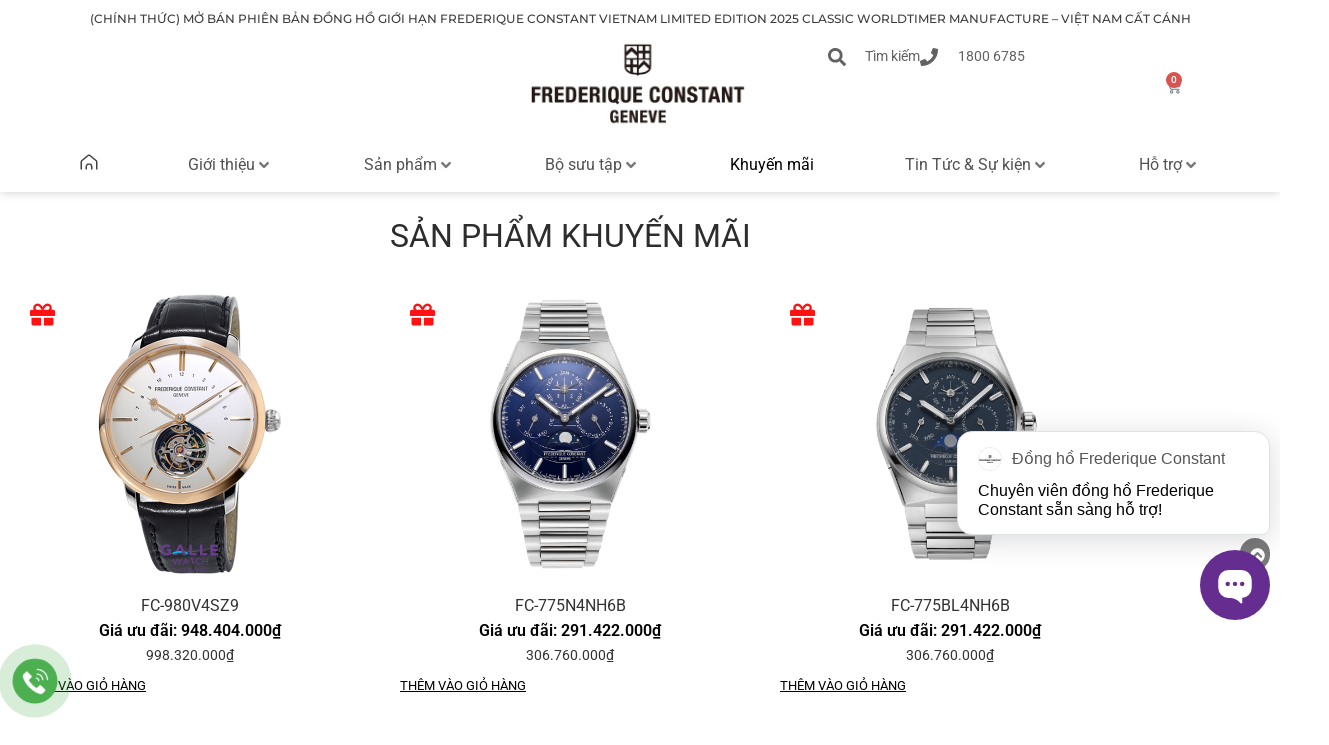

--- FILE ---
content_type: text/html; charset=UTF-8
request_url: https://frederiqueconstantvn.com/khuyen-mai/
body_size: 36924
content:
<!doctype html>
<html lang="vi" prefix="og: https://ogp.me/ns#">
<head>
	<meta charset="UTF-8">
	<meta name="viewport" content="width=device-width, initial-scale=1">
	<link rel="profile" href="https://gmpg.org/xfn/11">
	
<!-- Tối ưu hóa công cụ tìm kiếm bởi Rank Math - https://rankmath.com/ -->
<title>Khuyến mãi - Frederique Constant Vietnam Official Website</title>
<meta name="description" content="Không có sản phẩm nào trong chương trình ưu đãi"/>
<meta name="robots" content="index, follow, max-snippet:-1, max-video-preview:-1, max-image-preview:large"/>
<link rel="canonical" href="https://frederiqueconstantvn.com/khuyen-mai/" />
<meta property="og:locale" content="vi_VN" />
<meta property="og:type" content="article" />
<meta property="og:title" content="Khuyến mãi - Frederique Constant Vietnam Official Website" />
<meta property="og:description" content="Không có sản phẩm nào trong chương trình ưu đãi" />
<meta property="og:url" content="https://frederiqueconstantvn.com/khuyen-mai/" />
<meta property="og:site_name" content="Frédérique Constant Việt Nam" />
<meta property="og:updated_time" content="2022-12-13T08:08:25+07:00" />
<meta property="article:published_time" content="2022-10-12T06:46:15+07:00" />
<meta property="article:modified_time" content="2022-12-13T08:08:25+07:00" />
<meta name="twitter:card" content="summary_large_image" />
<meta name="twitter:title" content="Khuyến mãi - Frederique Constant Vietnam Official Website" />
<meta name="twitter:description" content="Không có sản phẩm nào trong chương trình ưu đãi" />
<meta name="twitter:label1" content="Thời gian để đọc" />
<meta name="twitter:data1" content="Chưa đến một phút" />
<script type="application/ld+json" class="rank-math-schema">{"@context":"https://schema.org","@graph":[{"@type":"Organization","@id":"https://frederiqueconstantvn.com/#organization","name":"Fr\u00e9d\u00e9rique Constant Vi\u1ec7t Nam","url":"https://frederiqueconstantvn.com","logo":{"@type":"ImageObject","@id":"https://frederiqueconstantvn.com/#logo","url":"https://frederiqueconstantvn.com/wp-content/uploads/2022/09/frederique-constant_logo_x90@2x-2.png","contentUrl":"https://frederiqueconstantvn.com/wp-content/uploads/2022/09/frederique-constant_logo_x90@2x-2.png","caption":"Fr\u00e9d\u00e9rique Constant Vi\u1ec7t Nam","inLanguage":"vi","width":"456","height":"180"}},{"@type":"WebSite","@id":"https://frederiqueconstantvn.com/#website","url":"https://frederiqueconstantvn.com","name":"Fr\u00e9d\u00e9rique Constant Vi\u1ec7t Nam","publisher":{"@id":"https://frederiqueconstantvn.com/#organization"},"inLanguage":"vi"},{"@type":"WebPage","@id":"https://frederiqueconstantvn.com/khuyen-mai/#webpage","url":"https://frederiqueconstantvn.com/khuyen-mai/","name":"Khuy\u1ebfn m\u00e3i - Frederique Constant Vietnam Official Website","datePublished":"2022-10-12T06:46:15+07:00","dateModified":"2022-12-13T08:08:25+07:00","isPartOf":{"@id":"https://frederiqueconstantvn.com/#website"},"inLanguage":"vi"},{"@type":"Person","@id":"https://frederiqueconstantvn.com/author/buithucdong_n6ll33wl/","name":"buithucdong_n6ll33wl","url":"https://frederiqueconstantvn.com/author/buithucdong_n6ll33wl/","image":{"@type":"ImageObject","@id":"https://secure.gravatar.com/avatar/e8e26bf6d186999dd5a5f9f3641369d39640c4d8ccd9dd71de95e4dc7c3edbaf?s=96&amp;d=mm&amp;r=g","url":"https://secure.gravatar.com/avatar/e8e26bf6d186999dd5a5f9f3641369d39640c4d8ccd9dd71de95e4dc7c3edbaf?s=96&amp;d=mm&amp;r=g","caption":"buithucdong_n6ll33wl","inLanguage":"vi"},"worksFor":{"@id":"https://frederiqueconstantvn.com/#organization"}},{"@type":"Article","headline":"Khuy\u1ebfn m\u00e3i - Frederique Constant Vietnam Official Website","datePublished":"2022-10-12T06:46:15+07:00","dateModified":"2022-12-13T08:08:25+07:00","author":{"@id":"https://frederiqueconstantvn.com/author/buithucdong_n6ll33wl/","name":"buithucdong_n6ll33wl"},"publisher":{"@id":"https://frederiqueconstantvn.com/#organization"},"description":"Kh\u00f4ng c\u00f3 s\u1ea3n ph\u1ea9m n\u00e0o trong ch\u01b0\u01a1ng tr\u00ecnh \u01b0u \u0111\u00e3i","name":"Khuy\u1ebfn m\u00e3i - Frederique Constant Vietnam Official Website","@id":"https://frederiqueconstantvn.com/khuyen-mai/#richSnippet","isPartOf":{"@id":"https://frederiqueconstantvn.com/khuyen-mai/#webpage"},"inLanguage":"vi","mainEntityOfPage":{"@id":"https://frederiqueconstantvn.com/khuyen-mai/#webpage"}}]}</script>
<!-- /Plugin SEO WordPress Rank Math -->

<link rel='dns-prefetch' href='//challenges.cloudflare.com' />
<link rel="alternate" type="application/rss+xml" title="Dòng thông tin Frederique Constant Vietnam Official Website &raquo;" href="https://frederiqueconstantvn.com/feed/" />
<link rel="alternate" title="oNhúng (JSON)" type="application/json+oembed" href="https://frederiqueconstantvn.com/wp-json/oembed/1.0/embed?url=https%3A%2F%2Ffrederiqueconstantvn.com%2Fkhuyen-mai%2F" />
<link rel="alternate" title="oNhúng (XML)" type="text/xml+oembed" href="https://frederiqueconstantvn.com/wp-json/oembed/1.0/embed?url=https%3A%2F%2Ffrederiqueconstantvn.com%2Fkhuyen-mai%2F&#038;format=xml" />
<style id='wp-img-auto-sizes-contain-inline-css'>
img:is([sizes=auto i],[sizes^="auto," i]){contain-intrinsic-size:3000px 1500px}
/*# sourceURL=wp-img-auto-sizes-contain-inline-css */
</style>
<link rel='stylesheet' id='hello-elementor-theme-style-css' href='https://frederiqueconstantvn.com/wp-content/themes/hello-elementor/assets/css/theme.css' media='all' />
<link rel='stylesheet' id='jet-menu-hello-css' href='https://frederiqueconstantvn.com/wp-content/plugins/jet-menu/integration/themes/hello-elementor/assets/css/style.css' media='all' />
<link rel='stylesheet' id='swiper-css' href='https://frederiqueconstantvn.com/wp-content/plugins/elementor/assets/lib/swiper/v8/css/swiper.min.css' media='all' />
<link rel='stylesheet' id='e-swiper-css' href='https://frederiqueconstantvn.com/wp-content/plugins/elementor/assets/css/conditionals/e-swiper.min.css' media='all' />
<style id='wp-emoji-styles-inline-css'>

	img.wp-smiley, img.emoji {
		display: inline !important;
		border: none !important;
		box-shadow: none !important;
		height: 1em !important;
		width: 1em !important;
		margin: 0 0.07em !important;
		vertical-align: -0.1em !important;
		background: none !important;
		padding: 0 !important;
	}
/*# sourceURL=wp-emoji-styles-inline-css */
</style>
<link rel='stylesheet' id='jet-engine-frontend-css' href='https://frederiqueconstantvn.com/wp-content/plugins/jet-engine/assets/css/frontend.css' media='all' />
<style id='global-styles-inline-css'>
:root{--wp--preset--aspect-ratio--square: 1;--wp--preset--aspect-ratio--4-3: 4/3;--wp--preset--aspect-ratio--3-4: 3/4;--wp--preset--aspect-ratio--3-2: 3/2;--wp--preset--aspect-ratio--2-3: 2/3;--wp--preset--aspect-ratio--16-9: 16/9;--wp--preset--aspect-ratio--9-16: 9/16;--wp--preset--color--black: #000000;--wp--preset--color--cyan-bluish-gray: #abb8c3;--wp--preset--color--white: #ffffff;--wp--preset--color--pale-pink: #f78da7;--wp--preset--color--vivid-red: #cf2e2e;--wp--preset--color--luminous-vivid-orange: #ff6900;--wp--preset--color--luminous-vivid-amber: #fcb900;--wp--preset--color--light-green-cyan: #7bdcb5;--wp--preset--color--vivid-green-cyan: #00d084;--wp--preset--color--pale-cyan-blue: #8ed1fc;--wp--preset--color--vivid-cyan-blue: #0693e3;--wp--preset--color--vivid-purple: #9b51e0;--wp--preset--gradient--vivid-cyan-blue-to-vivid-purple: linear-gradient(135deg,rgb(6,147,227) 0%,rgb(155,81,224) 100%);--wp--preset--gradient--light-green-cyan-to-vivid-green-cyan: linear-gradient(135deg,rgb(122,220,180) 0%,rgb(0,208,130) 100%);--wp--preset--gradient--luminous-vivid-amber-to-luminous-vivid-orange: linear-gradient(135deg,rgb(252,185,0) 0%,rgb(255,105,0) 100%);--wp--preset--gradient--luminous-vivid-orange-to-vivid-red: linear-gradient(135deg,rgb(255,105,0) 0%,rgb(207,46,46) 100%);--wp--preset--gradient--very-light-gray-to-cyan-bluish-gray: linear-gradient(135deg,rgb(238,238,238) 0%,rgb(169,184,195) 100%);--wp--preset--gradient--cool-to-warm-spectrum: linear-gradient(135deg,rgb(74,234,220) 0%,rgb(151,120,209) 20%,rgb(207,42,186) 40%,rgb(238,44,130) 60%,rgb(251,105,98) 80%,rgb(254,248,76) 100%);--wp--preset--gradient--blush-light-purple: linear-gradient(135deg,rgb(255,206,236) 0%,rgb(152,150,240) 100%);--wp--preset--gradient--blush-bordeaux: linear-gradient(135deg,rgb(254,205,165) 0%,rgb(254,45,45) 50%,rgb(107,0,62) 100%);--wp--preset--gradient--luminous-dusk: linear-gradient(135deg,rgb(255,203,112) 0%,rgb(199,81,192) 50%,rgb(65,88,208) 100%);--wp--preset--gradient--pale-ocean: linear-gradient(135deg,rgb(255,245,203) 0%,rgb(182,227,212) 50%,rgb(51,167,181) 100%);--wp--preset--gradient--electric-grass: linear-gradient(135deg,rgb(202,248,128) 0%,rgb(113,206,126) 100%);--wp--preset--gradient--midnight: linear-gradient(135deg,rgb(2,3,129) 0%,rgb(40,116,252) 100%);--wp--preset--font-size--small: 13px;--wp--preset--font-size--medium: 20px;--wp--preset--font-size--large: 36px;--wp--preset--font-size--x-large: 42px;--wp--preset--spacing--20: 0.44rem;--wp--preset--spacing--30: 0.67rem;--wp--preset--spacing--40: 1rem;--wp--preset--spacing--50: 1.5rem;--wp--preset--spacing--60: 2.25rem;--wp--preset--spacing--70: 3.38rem;--wp--preset--spacing--80: 5.06rem;--wp--preset--shadow--natural: 6px 6px 9px rgba(0, 0, 0, 0.2);--wp--preset--shadow--deep: 12px 12px 50px rgba(0, 0, 0, 0.4);--wp--preset--shadow--sharp: 6px 6px 0px rgba(0, 0, 0, 0.2);--wp--preset--shadow--outlined: 6px 6px 0px -3px rgb(255, 255, 255), 6px 6px rgb(0, 0, 0);--wp--preset--shadow--crisp: 6px 6px 0px rgb(0, 0, 0);}:root { --wp--style--global--content-size: 800px;--wp--style--global--wide-size: 1200px; }:where(body) { margin: 0; }.wp-site-blocks > .alignleft { float: left; margin-right: 2em; }.wp-site-blocks > .alignright { float: right; margin-left: 2em; }.wp-site-blocks > .aligncenter { justify-content: center; margin-left: auto; margin-right: auto; }:where(.wp-site-blocks) > * { margin-block-start: 24px; margin-block-end: 0; }:where(.wp-site-blocks) > :first-child { margin-block-start: 0; }:where(.wp-site-blocks) > :last-child { margin-block-end: 0; }:root { --wp--style--block-gap: 24px; }:root :where(.is-layout-flow) > :first-child{margin-block-start: 0;}:root :where(.is-layout-flow) > :last-child{margin-block-end: 0;}:root :where(.is-layout-flow) > *{margin-block-start: 24px;margin-block-end: 0;}:root :where(.is-layout-constrained) > :first-child{margin-block-start: 0;}:root :where(.is-layout-constrained) > :last-child{margin-block-end: 0;}:root :where(.is-layout-constrained) > *{margin-block-start: 24px;margin-block-end: 0;}:root :where(.is-layout-flex){gap: 24px;}:root :where(.is-layout-grid){gap: 24px;}.is-layout-flow > .alignleft{float: left;margin-inline-start: 0;margin-inline-end: 2em;}.is-layout-flow > .alignright{float: right;margin-inline-start: 2em;margin-inline-end: 0;}.is-layout-flow > .aligncenter{margin-left: auto !important;margin-right: auto !important;}.is-layout-constrained > .alignleft{float: left;margin-inline-start: 0;margin-inline-end: 2em;}.is-layout-constrained > .alignright{float: right;margin-inline-start: 2em;margin-inline-end: 0;}.is-layout-constrained > .aligncenter{margin-left: auto !important;margin-right: auto !important;}.is-layout-constrained > :where(:not(.alignleft):not(.alignright):not(.alignfull)){max-width: var(--wp--style--global--content-size);margin-left: auto !important;margin-right: auto !important;}.is-layout-constrained > .alignwide{max-width: var(--wp--style--global--wide-size);}body .is-layout-flex{display: flex;}.is-layout-flex{flex-wrap: wrap;align-items: center;}.is-layout-flex > :is(*, div){margin: 0;}body .is-layout-grid{display: grid;}.is-layout-grid > :is(*, div){margin: 0;}body{padding-top: 0px;padding-right: 0px;padding-bottom: 0px;padding-left: 0px;}a:where(:not(.wp-element-button)){text-decoration: underline;}:root :where(.wp-element-button, .wp-block-button__link){background-color: #32373c;border-width: 0;color: #fff;font-family: inherit;font-size: inherit;font-style: inherit;font-weight: inherit;letter-spacing: inherit;line-height: inherit;padding-top: calc(0.667em + 2px);padding-right: calc(1.333em + 2px);padding-bottom: calc(0.667em + 2px);padding-left: calc(1.333em + 2px);text-decoration: none;text-transform: inherit;}.has-black-color{color: var(--wp--preset--color--black) !important;}.has-cyan-bluish-gray-color{color: var(--wp--preset--color--cyan-bluish-gray) !important;}.has-white-color{color: var(--wp--preset--color--white) !important;}.has-pale-pink-color{color: var(--wp--preset--color--pale-pink) !important;}.has-vivid-red-color{color: var(--wp--preset--color--vivid-red) !important;}.has-luminous-vivid-orange-color{color: var(--wp--preset--color--luminous-vivid-orange) !important;}.has-luminous-vivid-amber-color{color: var(--wp--preset--color--luminous-vivid-amber) !important;}.has-light-green-cyan-color{color: var(--wp--preset--color--light-green-cyan) !important;}.has-vivid-green-cyan-color{color: var(--wp--preset--color--vivid-green-cyan) !important;}.has-pale-cyan-blue-color{color: var(--wp--preset--color--pale-cyan-blue) !important;}.has-vivid-cyan-blue-color{color: var(--wp--preset--color--vivid-cyan-blue) !important;}.has-vivid-purple-color{color: var(--wp--preset--color--vivid-purple) !important;}.has-black-background-color{background-color: var(--wp--preset--color--black) !important;}.has-cyan-bluish-gray-background-color{background-color: var(--wp--preset--color--cyan-bluish-gray) !important;}.has-white-background-color{background-color: var(--wp--preset--color--white) !important;}.has-pale-pink-background-color{background-color: var(--wp--preset--color--pale-pink) !important;}.has-vivid-red-background-color{background-color: var(--wp--preset--color--vivid-red) !important;}.has-luminous-vivid-orange-background-color{background-color: var(--wp--preset--color--luminous-vivid-orange) !important;}.has-luminous-vivid-amber-background-color{background-color: var(--wp--preset--color--luminous-vivid-amber) !important;}.has-light-green-cyan-background-color{background-color: var(--wp--preset--color--light-green-cyan) !important;}.has-vivid-green-cyan-background-color{background-color: var(--wp--preset--color--vivid-green-cyan) !important;}.has-pale-cyan-blue-background-color{background-color: var(--wp--preset--color--pale-cyan-blue) !important;}.has-vivid-cyan-blue-background-color{background-color: var(--wp--preset--color--vivid-cyan-blue) !important;}.has-vivid-purple-background-color{background-color: var(--wp--preset--color--vivid-purple) !important;}.has-black-border-color{border-color: var(--wp--preset--color--black) !important;}.has-cyan-bluish-gray-border-color{border-color: var(--wp--preset--color--cyan-bluish-gray) !important;}.has-white-border-color{border-color: var(--wp--preset--color--white) !important;}.has-pale-pink-border-color{border-color: var(--wp--preset--color--pale-pink) !important;}.has-vivid-red-border-color{border-color: var(--wp--preset--color--vivid-red) !important;}.has-luminous-vivid-orange-border-color{border-color: var(--wp--preset--color--luminous-vivid-orange) !important;}.has-luminous-vivid-amber-border-color{border-color: var(--wp--preset--color--luminous-vivid-amber) !important;}.has-light-green-cyan-border-color{border-color: var(--wp--preset--color--light-green-cyan) !important;}.has-vivid-green-cyan-border-color{border-color: var(--wp--preset--color--vivid-green-cyan) !important;}.has-pale-cyan-blue-border-color{border-color: var(--wp--preset--color--pale-cyan-blue) !important;}.has-vivid-cyan-blue-border-color{border-color: var(--wp--preset--color--vivid-cyan-blue) !important;}.has-vivid-purple-border-color{border-color: var(--wp--preset--color--vivid-purple) !important;}.has-vivid-cyan-blue-to-vivid-purple-gradient-background{background: var(--wp--preset--gradient--vivid-cyan-blue-to-vivid-purple) !important;}.has-light-green-cyan-to-vivid-green-cyan-gradient-background{background: var(--wp--preset--gradient--light-green-cyan-to-vivid-green-cyan) !important;}.has-luminous-vivid-amber-to-luminous-vivid-orange-gradient-background{background: var(--wp--preset--gradient--luminous-vivid-amber-to-luminous-vivid-orange) !important;}.has-luminous-vivid-orange-to-vivid-red-gradient-background{background: var(--wp--preset--gradient--luminous-vivid-orange-to-vivid-red) !important;}.has-very-light-gray-to-cyan-bluish-gray-gradient-background{background: var(--wp--preset--gradient--very-light-gray-to-cyan-bluish-gray) !important;}.has-cool-to-warm-spectrum-gradient-background{background: var(--wp--preset--gradient--cool-to-warm-spectrum) !important;}.has-blush-light-purple-gradient-background{background: var(--wp--preset--gradient--blush-light-purple) !important;}.has-blush-bordeaux-gradient-background{background: var(--wp--preset--gradient--blush-bordeaux) !important;}.has-luminous-dusk-gradient-background{background: var(--wp--preset--gradient--luminous-dusk) !important;}.has-pale-ocean-gradient-background{background: var(--wp--preset--gradient--pale-ocean) !important;}.has-electric-grass-gradient-background{background: var(--wp--preset--gradient--electric-grass) !important;}.has-midnight-gradient-background{background: var(--wp--preset--gradient--midnight) !important;}.has-small-font-size{font-size: var(--wp--preset--font-size--small) !important;}.has-medium-font-size{font-size: var(--wp--preset--font-size--medium) !important;}.has-large-font-size{font-size: var(--wp--preset--font-size--large) !important;}.has-x-large-font-size{font-size: var(--wp--preset--font-size--x-large) !important;}
:root :where(.wp-block-pullquote){font-size: 1.5em;line-height: 1.6;}
/*# sourceURL=global-styles-inline-css */
</style>
<link rel='stylesheet' id='foxtool-icon-css' href='https://frederiqueconstantvn.com/wp-content/plugins/foxtool/font/css/all.css' media='all' />
<link rel='stylesheet' id='chat-css-css' href='https://frederiqueconstantvn.com/wp-content/plugins/foxtool/link/chat/foxchat.css' media='all' />
<link rel='stylesheet' id='woocommerce-layout-css' href='https://frederiqueconstantvn.com/wp-content/plugins/woocommerce/assets/css/woocommerce-layout.css' media='all' />
<link rel='stylesheet' id='woocommerce-smallscreen-css' href='https://frederiqueconstantvn.com/wp-content/plugins/woocommerce/assets/css/woocommerce-smallscreen.css' media='only screen and (max-width: 768px)' />
<link rel='stylesheet' id='woocommerce-general-css' href='https://frederiqueconstantvn.com/wp-content/plugins/woocommerce/assets/css/woocommerce.css' media='all' />
<style id='woocommerce-inline-inline-css'>
.woocommerce form .form-row .required { visibility: visible; }
/*# sourceURL=woocommerce-inline-inline-css */
</style>
<link rel='stylesheet' id='hello-elementor-css' href='https://frederiqueconstantvn.com/wp-content/themes/hello-elementor/assets/css/reset.css' media='all' />
<link rel='stylesheet' id='hello-elementor-header-footer-css' href='https://frederiqueconstantvn.com/wp-content/themes/hello-elementor/assets/css/header-footer.css' media='all' />
<link rel='stylesheet' id='jet-menu-public-styles-css' href='https://frederiqueconstantvn.com/wp-content/plugins/jet-menu/assets/public/css/public.css' media='all' />
<link rel='stylesheet' id='jet-woo-builder-css' href='https://frederiqueconstantvn.com/wp-content/plugins/jet-woo-builder/assets/css/frontend.css' media='all' />
<style id='jet-woo-builder-inline-css'>
@font-face {
				font-family: "WooCommerce";
				font-weight: normal;
				font-style: normal;
				src: url("https://frederiqueconstantvn.com/wp-content/plugins/woocommerce/assets/fonts/WooCommerce.eot");
				src: url("https://frederiqueconstantvn.com/wp-content/plugins/woocommerce/assets/fonts/WooCommerce.eot?#iefix") format("embedded-opentype"),
					 url("https://frederiqueconstantvn.com/wp-content/plugins/woocommerce/assets/fonts/WooCommerce.woff") format("woff"),
					 url("https://frederiqueconstantvn.com/wp-content/plugins/woocommerce/assets/fonts/WooCommerce.ttf") format("truetype"),
					 url("https://frederiqueconstantvn.com/wp-content/plugins/woocommerce/assets/fonts/WooCommerce.svg#WooCommerce") format("svg");
			}
/*# sourceURL=jet-woo-builder-inline-css */
</style>
<link rel='stylesheet' id='jet-woo-builder-frontend-font-css' href='https://frederiqueconstantvn.com/wp-content/plugins/jet-woo-builder/assets/css/lib/jetwoobuilder-frontend-font/css/jetwoobuilder-frontend-font.css' media='all' />
<link rel='stylesheet' id='elementor-frontend-css' href='https://frederiqueconstantvn.com/wp-content/plugins/elementor/assets/css/frontend.min.css' media='all' />
<style id='elementor-frontend-inline-css'>
.elementor-kit-8{--e-global-color-primary:#515151;--e-global-color-secondary:#54595F;--e-global-color-text:#7A7A7A;--e-global-color-accent:#636363;--e-global-typography-primary-font-family:"Roboto";--e-global-typography-primary-font-weight:600;--e-global-typography-secondary-font-family:"Roboto Slab";--e-global-typography-secondary-font-weight:400;--e-global-typography-text-font-family:"Roboto";--e-global-typography-text-font-weight:400;--e-global-typography-accent-font-family:"Roboto";--e-global-typography-accent-font-weight:500;}.elementor-kit-8 e-page-transition{background-color:#FFBC7D;}.elementor-kit-8 p{margin-block-end:20px;}.elementor-section.elementor-section-boxed > .elementor-container{max-width:1140px;}.e-con{--container-max-width:1140px;}.elementor-widget:not(:last-child){margin-block-end:20px;}.elementor-element{--widgets-spacing:20px 20px;--widgets-spacing-row:20px;--widgets-spacing-column:20px;}{}h1.entry-title{display:var(--page-title-display);}.site-header .site-branding{flex-direction:column;align-items:stretch;}.site-header{padding-inline-end:0px;padding-inline-start:0px;}.site-footer .site-branding{flex-direction:column;align-items:stretch;}@media(max-width:1024px){.elementor-section.elementor-section-boxed > .elementor-container{max-width:1024px;}.e-con{--container-max-width:1024px;}}@media(max-width:767px){.elementor-section.elementor-section-boxed > .elementor-container{max-width:767px;}.e-con{--container-max-width:767px;}}
.elementor-widget-heading .elementor-heading-title{font-family:var( --e-global-typography-primary-font-family ), Sans-serif;font-weight:var( --e-global-typography-primary-font-weight );color:var( --e-global-color-primary );}.elementor-20936 .elementor-element.elementor-element-1475db8{text-align:center;}.elementor-20936 .elementor-element.elementor-element-1475db8 .elementor-heading-title{font-family:"Roboto", Sans-serif;font-weight:400;text-transform:uppercase;color:#2D2D2D;}.elementor-20936 .elementor-element.elementor-element-d54ca6c > .elementor-widget-container > .jet-listing-grid > .jet-listing-grid__items, .elementor-20936 .elementor-element.elementor-element-d54ca6c > .jet-listing-grid > .jet-listing-grid__items{--columns:3;}
.elementor-23242 .elementor-element.elementor-element-cd1e5af{--display:flex;--min-height:400px;--flex-direction:row;--container-widget-width:calc( ( 1 - var( --container-widget-flex-grow ) ) * 100% );--container-widget-height:100%;--container-widget-flex-grow:1;--container-widget-align-self:stretch;--flex-wrap-mobile:wrap;--align-items:stretch;--gap:10px 10px;--row-gap:10px;--column-gap:10px;--padding-top:10px;--padding-bottom:10px;--padding-left:10px;--padding-right:10px;}.elementor-23242 .elementor-element.elementor-element-c9ea0ab{--display:flex;--align-items:center;--container-widget-width:calc( ( 1 - var( --container-widget-flex-grow ) ) * 100% );--gap:0px 0px;--row-gap:0px;--column-gap:0px;--padding-top:0px;--padding-bottom:0px;--padding-left:0px;--padding-right:0px;}.elementor-widget-icon.elementor-view-stacked .elementor-icon{background-color:var( --e-global-color-primary );}.elementor-widget-icon.elementor-view-framed .elementor-icon, .elementor-widget-icon.elementor-view-default .elementor-icon{color:var( --e-global-color-primary );border-color:var( --e-global-color-primary );}.elementor-widget-icon.elementor-view-framed .elementor-icon, .elementor-widget-icon.elementor-view-default .elementor-icon svg{fill:var( --e-global-color-primary );}.elementor-23242 .elementor-element.elementor-element-5c1954b .elementor-icon-wrapper{text-align:start;}.elementor-23242 .elementor-element.elementor-element-5c1954b.elementor-view-stacked .elementor-icon{background-color:#FF1212;}.elementor-23242 .elementor-element.elementor-element-5c1954b.elementor-view-framed .elementor-icon, .elementor-23242 .elementor-element.elementor-element-5c1954b.elementor-view-default .elementor-icon{color:#FF1212;border-color:#FF1212;}.elementor-23242 .elementor-element.elementor-element-5c1954b.elementor-view-framed .elementor-icon, .elementor-23242 .elementor-element.elementor-element-5c1954b.elementor-view-default .elementor-icon svg{fill:#FF1212;}.elementor-23242 .elementor-element.elementor-element-5c1954b .elementor-icon{font-size:25px;}.elementor-23242 .elementor-element.elementor-element-5c1954b .elementor-icon svg{height:25px;}.elementor-23242 .elementor-element.elementor-element-5c1954b > .elementor-widget-container{margin:0px 0px -40px 0px;padding:10px 0px 0px 10px;}.elementor-23242 .elementor-element.elementor-element-96c6237{--display:flex;--min-height:280px;--justify-content:flex-start;--padding-top:0px;--padding-bottom:20px;--padding-left:0px;--padding-right:0px;}.elementor-widget-image .widget-image-caption{color:var( --e-global-color-text );font-family:var( --e-global-typography-text-font-family ), Sans-serif;font-weight:var( --e-global-typography-text-font-weight );}.elementor-23242 .elementor-element.elementor-element-0ef4da8{text-align:center;}.elementor-23242 .elementor-element.elementor-element-d47fe46 .jet-listing-dynamic-field__content{color:var( --e-global-color-primary );font-size:14px;text-transform:uppercase;text-align:center;}.elementor-23242 .elementor-element.elementor-element-d47fe46 .jet-listing-dynamic-field .jet-listing-dynamic-field__inline-wrap{width:auto;}.elementor-23242 .elementor-element.elementor-element-d47fe46 .jet-listing-dynamic-field .jet-listing-dynamic-field__content{width:auto;}.elementor-23242 .elementor-element.elementor-element-d47fe46 .jet-listing-dynamic-field{justify-content:center;}.elementor-23242 .elementor-element.elementor-element-d47fe46 > .elementor-widget-container{margin:10px 0px 0px 0px;}.elementor-23242 .elementor-element.elementor-element-dfbc913 .jet-listing-dynamic-field__content{font-size:16px;text-transform:uppercase;}.elementor-23242 .elementor-element.elementor-element-dfbc913 .jet-listing-dynamic-field .jet-listing-dynamic-field__inline-wrap{width:auto;}.elementor-23242 .elementor-element.elementor-element-dfbc913 .jet-listing-dynamic-field .jet-listing-dynamic-field__content{width:auto;}.elementor-23242 .elementor-element.elementor-element-dfbc913 .jet-listing-dynamic-field{justify-content:center;}.elementor-23242 .elementor-element.elementor-element-d78ea8c{--display:flex;--min-height:50px;--justify-content:center;--padding-top:0px;--padding-bottom:0px;--padding-left:0px;--padding-right:0px;}.elementor-23242 .elementor-element.elementor-element-1664ec3 .jet-woo-product-price del{display:block;text-decoration:none;}.elementor-23242 .elementor-element.elementor-element-1664ec3 .jet-woo-product-price ins{display:block;font-size:16px;font-weight:600;}.elementor-23242 .elementor-element.elementor-element-1664ec3 .jet-woo-product-price{display:flex;flex-direction:column-reverse;text-align:center;}.elementor-23242 .elementor-element.elementor-element-1664ec3 .jet-woo-product-price del .amount{font-size:14px;font-weight:400;}.elementor-23242 .elementor-element.elementor-element-1664ec3 .jet-woo-product-price ins .amount{color:#000000;text-decoration:none;}.elementor-23242 .elementor-element.elementor-element-1664ec3 .jet-woo-product-price .woocommerce-Price-currencySymbol{vertical-align:baseline;}.elementor-23242 .elementor-element.elementor-element-1664ec3 > .elementor-widget-container{margin:0px 0px 0px 0px;}.elementor-widget-wc-add-to-cart .elementor-button{font-family:var( --e-global-typography-accent-font-family ), Sans-serif;font-weight:var( --e-global-typography-accent-font-weight );background-color:var( --e-global-color-accent );}.elementor-23242 .elementor-element.elementor-element-1e0515a .elementor-button{font-size:13px;font-weight:400;text-transform:uppercase;text-decoration:underline;fill:#000000;color:#000000;background-color:#63636300;padding:0px 0px 0px 0px;}.elementor-23242 .elementor-element.elementor-element-1e0515a > .elementor-widget-container{margin:5px 0px 0px 0px;}.jet-listing-item.single-jet-engine.elementor-page-23242 > .elementor{width:400px;margin-left:auto;margin-right:auto;}/* Start custom CSS for container, class: .elementor-element-c9ea0ab */#product-listing-dong .elementor-image .attachment-full{
	max-height:300px;
	max-width:100%;
	
}

#product-listing-dong .elementor-element .e-con-inner .elementor-widget-image .elementor-widget-container .elementor-image .attachment-full{
	width:auto !important;
	height:auto !important;
}/* End custom CSS */
.elementor-20051 .elementor-element.elementor-element-66b9f5f{--display:flex;--flex-direction:column;--container-widget-width:calc( ( 1 - var( --container-widget-flex-grow ) ) * 100% );--container-widget-height:initial;--container-widget-flex-grow:0;--container-widget-align-self:initial;--flex-wrap-mobile:wrap;--align-items:center;--gap:0px 0px;--row-gap:0px;--column-gap:0px;box-shadow:0px 0px 10px 0px rgba(0, 0, 0, 0.2);--margin-top:0px;--margin-bottom:10px;--margin-left:0px;--margin-right:0px;--padding-top:5px;--padding-bottom:0px;--padding-left:0px;--padding-right:0px;--z-index:99;}.elementor-20051 .elementor-element.elementor-element-66b9f5f:not(.elementor-motion-effects-element-type-background), .elementor-20051 .elementor-element.elementor-element-66b9f5f > .elementor-motion-effects-container > .elementor-motion-effects-layer{background-color:#FFFFFF;}.elementor-20051 .elementor-element.elementor-element-1475f66 > .elementor-widget-container > .jet-listing-grid > .jet-listing-grid__items, .elementor-20051 .elementor-element.elementor-element-1475f66 > .jet-listing-grid > .jet-listing-grid__items{--columns:1;}.elementor-20051 .elementor-element.elementor-element-ac126cb{--display:flex;--margin-top:0px;--margin-bottom:0px;--margin-left:0px;--margin-right:0px;--padding-top:0px;--padding-bottom:0px;--padding-left:0px;--padding-right:0px;}.elementor-20051 .elementor-element.elementor-element-70dbff7{--display:flex;--flex-direction:row;--container-widget-width:calc( ( 1 - var( --container-widget-flex-grow ) ) * 100% );--container-widget-height:100%;--container-widget-flex-grow:1;--container-widget-align-self:stretch;--flex-wrap-mobile:wrap;--align-items:stretch;--gap:10px 10px;--row-gap:10px;--column-gap:10px;--padding-top:0px;--padding-bottom:0px;--padding-left:0px;--padding-right:0px;}.elementor-20051 .elementor-element.elementor-element-01341db{--display:flex;--padding-top:0px;--padding-bottom:0px;--padding-left:0px;--padding-right:0px;}.elementor-20051 .elementor-element.elementor-element-001334e{--display:flex;--padding-top:0px;--padding-bottom:0px;--padding-left:0px;--padding-right:0px;}.elementor-widget-theme-site-logo .widget-image-caption{color:var( --e-global-color-text );font-family:var( --e-global-typography-text-font-family ), Sans-serif;font-weight:var( --e-global-typography-text-font-weight );}.elementor-20051 .elementor-element.elementor-element-b3d6336 > .elementor-widget-container{margin:0px 0px 0px 0px;padding:0px 0px 10px 0px;}.elementor-20051 .elementor-element.elementor-element-b3d6336{text-align:center;}.elementor-20051 .elementor-element.elementor-element-b3d6336 img{width:220px;}.elementor-20051 .elementor-element.elementor-element-930afe4{--display:flex;--padding-top:5px;--padding-bottom:0px;--padding-left:0px;--padding-right:5px;}.elementor-widget-icon-list .elementor-icon-list-item:not(:last-child):after{border-color:var( --e-global-color-text );}.elementor-widget-icon-list .elementor-icon-list-icon i{color:var( --e-global-color-primary );}.elementor-widget-icon-list .elementor-icon-list-icon svg{fill:var( --e-global-color-primary );}.elementor-widget-icon-list .elementor-icon-list-item > .elementor-icon-list-text, .elementor-widget-icon-list .elementor-icon-list-item > a{font-family:var( --e-global-typography-text-font-family ), Sans-serif;font-weight:var( --e-global-typography-text-font-weight );}.elementor-widget-icon-list .elementor-icon-list-text{color:var( --e-global-color-secondary );}.elementor-20051 .elementor-element.elementor-element-fa5523b .elementor-icon-list-items:not(.elementor-inline-items) .elementor-icon-list-item:not(:last-child){padding-block-end:calc(28px/2);}.elementor-20051 .elementor-element.elementor-element-fa5523b .elementor-icon-list-items:not(.elementor-inline-items) .elementor-icon-list-item:not(:first-child){margin-block-start:calc(28px/2);}.elementor-20051 .elementor-element.elementor-element-fa5523b .elementor-icon-list-items.elementor-inline-items .elementor-icon-list-item{margin-inline:calc(28px/2);}.elementor-20051 .elementor-element.elementor-element-fa5523b .elementor-icon-list-items.elementor-inline-items{margin-inline:calc(-28px/2);}.elementor-20051 .elementor-element.elementor-element-fa5523b .elementor-icon-list-items.elementor-inline-items .elementor-icon-list-item:after{inset-inline-end:calc(-28px/2);}.elementor-20051 .elementor-element.elementor-element-fa5523b .elementor-icon-list-icon i{color:#626262;transition:color 0.3s;}.elementor-20051 .elementor-element.elementor-element-fa5523b .elementor-icon-list-icon svg{fill:#626262;transition:fill 0.3s;}.elementor-20051 .elementor-element.elementor-element-fa5523b{--e-icon-list-icon-size:18px;--icon-vertical-offset:0px;}.elementor-20051 .elementor-element.elementor-element-fa5523b .elementor-icon-list-icon{padding-inline-end:10px;}.elementor-20051 .elementor-element.elementor-element-fa5523b .elementor-icon-list-item > .elementor-icon-list-text, .elementor-20051 .elementor-element.elementor-element-fa5523b .elementor-icon-list-item > a{font-size:14px;}.elementor-20051 .elementor-element.elementor-element-fa5523b .elementor-icon-list-text{color:#626262;transition:color 0.3s;}.elementor-widget-woocommerce-menu-cart .elementor-menu-cart__toggle .elementor-button{font-family:var( --e-global-typography-primary-font-family ), Sans-serif;font-weight:var( --e-global-typography-primary-font-weight );}.elementor-widget-woocommerce-menu-cart .elementor-menu-cart__product-name a{font-family:var( --e-global-typography-primary-font-family ), Sans-serif;font-weight:var( --e-global-typography-primary-font-weight );}.elementor-widget-woocommerce-menu-cart .elementor-menu-cart__product-price{font-family:var( --e-global-typography-primary-font-family ), Sans-serif;font-weight:var( --e-global-typography-primary-font-weight );}.elementor-widget-woocommerce-menu-cart .elementor-menu-cart__footer-buttons .elementor-button{font-family:var( --e-global-typography-primary-font-family ), Sans-serif;font-weight:var( --e-global-typography-primary-font-weight );}.elementor-widget-woocommerce-menu-cart .elementor-menu-cart__footer-buttons a.elementor-button--view-cart{font-family:var( --e-global-typography-primary-font-family ), Sans-serif;font-weight:var( --e-global-typography-primary-font-weight );}.elementor-widget-woocommerce-menu-cart .elementor-menu-cart__footer-buttons a.elementor-button--checkout{font-family:var( --e-global-typography-primary-font-family ), Sans-serif;font-weight:var( --e-global-typography-primary-font-weight );}.elementor-widget-woocommerce-menu-cart .woocommerce-mini-cart__empty-message{font-family:var( --e-global-typography-primary-font-family ), Sans-serif;font-weight:var( --e-global-typography-primary-font-weight );}.elementor-20051 .elementor-element.elementor-element-335d203{--main-alignment:right;--divider-style:solid;--subtotal-divider-style:solid;--elementor-remove-from-cart-button:none;--remove-from-cart-button:block;--toggle-button-border-width:0px;--cart-border-style:none;--product-price-color:#929292;--cart-footer-layout:1fr 1fr;--products-max-height-sidecart:calc(100vh - 240px);--products-max-height-minicart:calc(100vh - 385px);}.elementor-20051 .elementor-element.elementor-element-335d203 .widget_shopping_cart_content{--subtotal-divider-left-width:0;--subtotal-divider-right-width:0;}.elementor-20051 .elementor-element.elementor-element-335d203 .elementor-menu-cart__product-name a{font-family:"Roboto", Sans-serif;font-size:14px;font-weight:500;text-transform:uppercase;color:#000000;}.elementor-20051 .elementor-element.elementor-element-335d203 .elementor-menu-cart__product-price{font-family:"Roboto", Sans-serif;font-weight:400;}.elementor-20051 .elementor-element.elementor-element-335d203 .elementor-menu-cart__footer-buttons .elementor-button{font-family:"Roboto", Sans-serif;font-size:15px;font-weight:400;text-transform:uppercase;}.elementor-20051 .elementor-element.elementor-element-a6f36b1{--display:flex;--flex-direction:row;--container-widget-width:calc( ( 1 - var( --container-widget-flex-grow ) ) * 100% );--container-widget-height:100%;--container-widget-flex-grow:1;--container-widget-align-self:stretch;--flex-wrap-mobile:wrap;--align-items:stretch;--gap:10px 10px;--row-gap:10px;--column-gap:10px;--margin-top:10px;--margin-bottom:10px;--margin-left:0px;--margin-right:0px;--padding-top:0px;--padding-bottom:0px;--padding-left:0px;--padding-right:0px;}.elementor-20051 .elementor-element.elementor-element-a444386{--display:flex;--padding-top:0px;--padding-bottom:0px;--padding-left:0px;--padding-right:0px;}.elementor-20051 .elementor-element.elementor-element-8e133b1{--jmm-top-items-hor-align:space-between;--jmm-mega-container-ver-padding:20px;--jmm-mega-container-hor-padding:20px;--jmm-sub-items-ver-padding:15px;--jmm-sub-items-hor-padding:15px;--jmm-top-item-icon-color:var( --e-global-color-primary );--jmm-top-item-title-color:var( --e-global-color-primary );--jmm-top-item-dropdown-icon-color:var( --e-global-color-text );--jmm-sub-item-title-color:var( --e-global-color-primary );--jmm-top-hover-item-icon-color:#000000;--jmm-top-hover-item-title-color:#2B2B2B;--jmm-sub-hover-item-title-color:#FFFFFF;--jmm-sub-hover-item-bg-color:var( --e-global-color-primary );--jmm-top-active-item-title-color:#000000;--jmm-sub-active-item-title-color:#000000;--jmm-dropdown-toggle-distance:10px;}.elementor-20051 .elementor-element.elementor-element-8e133b1 .jet-mega-menu.jet-mega-menu--layout-horizontal .jet-mega-menu-sub-menu__list,
				.elementor-20051 .elementor-element.elementor-element-8e133b1 .jet-mega-menu.jet-mega-menu--layout-horizontal .jet-mega-menu-mega-container__inner,
				.elementor-20051 .elementor-element.elementor-element-8e133b1 .jet-mega-menu.jet-mega-menu--layout-vertical .jet-mega-menu-sub-menu__list,
				.elementor-20051 .elementor-element.elementor-element-8e133b1 .jet-mega-menu.jet-mega-menu--layout-vertical .jet-mega-menu-mega-container__inner{box-shadow:0px 0px 10px 0px rgba(0, 0, 0, 0.1);}.elementor-theme-builder-content-area{height:400px;}.elementor-location-header:before, .elementor-location-footer:before{content:"";display:table;clear:both;}@media(max-width:1024px){.elementor-20051 .elementor-element.elementor-element-66b9f5f{--padding-top:20px;--padding-bottom:20px;--padding-left:20px;--padding-right:20px;}.elementor-20051 .elementor-element.elementor-element-b3d6336 > .elementor-widget-container{margin:30px 0px 30px 0px;}}@media(max-width:767px){.elementor-20051 .elementor-element.elementor-element-66b9f5f{--padding-top:0px;--padding-bottom:0px;--padding-left:0px;--padding-right:0px;}.elementor-20051 .elementor-element.elementor-element-70dbff7{--justify-content:space-between;--align-items:center;--container-widget-width:calc( ( 1 - var( --container-widget-flex-grow ) ) * 100% );}.elementor-20051 .elementor-element.elementor-element-01341db{--width:20%;}.elementor-20051 .elementor-element.elementor-element-001334e{--width:48%;}.elementor-20051 .elementor-element.elementor-element-b3d6336 > .elementor-widget-container{margin:010px 0px 10px 0px;}.elementor-20051 .elementor-element.elementor-element-b3d6336 img{width:80px;}.elementor-20051 .elementor-element.elementor-element-930afe4{--width:20%;}.elementor-20051 .elementor-element.elementor-element-fa5523b .elementor-icon-list-items:not(.elementor-inline-items) .elementor-icon-list-item:not(:last-child){padding-block-end:calc(25px/2);}.elementor-20051 .elementor-element.elementor-element-fa5523b .elementor-icon-list-items:not(.elementor-inline-items) .elementor-icon-list-item:not(:first-child){margin-block-start:calc(25px/2);}.elementor-20051 .elementor-element.elementor-element-fa5523b .elementor-icon-list-items.elementor-inline-items .elementor-icon-list-item{margin-inline:calc(25px/2);}.elementor-20051 .elementor-element.elementor-element-fa5523b .elementor-icon-list-items.elementor-inline-items{margin-inline:calc(-25px/2);}.elementor-20051 .elementor-element.elementor-element-fa5523b .elementor-icon-list-items.elementor-inline-items .elementor-icon-list-item:after{inset-inline-end:calc(-25px/2);}.elementor-20051 .elementor-element.elementor-element-fa5523b .elementor-icon-list-item > .elementor-icon-list-text, .elementor-20051 .elementor-element.elementor-element-fa5523b .elementor-icon-list-item > a{line-height:2em;}}
.elementor-29298 .elementor-element.elementor-element-31a3642{--display:flex;--flex-direction:column;--container-widget-width:calc( ( 1 - var( --container-widget-flex-grow ) ) * 100% );--container-widget-height:initial;--container-widget-flex-grow:0;--container-widget-align-self:initial;--flex-wrap-mobile:wrap;--justify-content:center;--align-items:center;--gap:0px 0px;--row-gap:0px;--column-gap:0px;--margin-top:0px;--margin-bottom:0px;--margin-left:0px;--margin-right:0px;--padding-top:0px;--padding-bottom:0px;--padding-left:0px;--padding-right:0px;}.elementor-29298 .elementor-element.elementor-element-8d11801 > .elementor-widget-container{padding:3px 3px 3px 3px;}.elementor-29298 .elementor-element.elementor-element-8d11801 .jet-listing-dynamic-field__content{color:#3D3D3D;font-family:"Montserrat", Sans-serif;font-size:12px;font-weight:500;text-transform:uppercase;text-align:center;}.elementor-29298 .elementor-element.elementor-element-8d11801 .jet-listing-dynamic-field .jet-listing-dynamic-field__inline-wrap{width:auto;}.elementor-29298 .elementor-element.elementor-element-8d11801 .jet-listing-dynamic-field .jet-listing-dynamic-field__content{width:auto;}.elementor-29298 .elementor-element.elementor-element-8d11801 .jet-listing-dynamic-field{justify-content:center;}.jet-listing-item.single-jet-engine.elementor-page-29298 > .elementor{width:800px;margin-left:auto;margin-right:auto;}
.elementor-20063 .elementor-element.elementor-element-3535f455:not(.elementor-motion-effects-element-type-background), .elementor-20063 .elementor-element.elementor-element-3535f455 > .elementor-motion-effects-container > .elementor-motion-effects-layer{background-color:#212720;}.elementor-20063 .elementor-element.elementor-element-3535f455{transition:background 0.3s, border 0.3s, border-radius 0.3s, box-shadow 0.3s;padding:70px 0px 70px 0px;}.elementor-20063 .elementor-element.elementor-element-3535f455 > .elementor-background-overlay{transition:background 0.3s, border-radius 0.3s, opacity 0.3s;}.elementor-20063 .elementor-element.elementor-element-5611704d > .elementor-element-populated{margin:0px 0px 0px 0px;--e-column-margin-right:0px;--e-column-margin-left:0px;}.elementor-widget-image .widget-image-caption{color:var( --e-global-color-text );font-family:var( --e-global-typography-text-font-family ), Sans-serif;font-weight:var( --e-global-typography-text-font-weight );}.elementor-20063 .elementor-element.elementor-element-91a438b{text-align:start;}.elementor-20063 .elementor-element.elementor-element-91a438b img{width:170px;}.elementor-widget-heading .elementor-heading-title{font-family:var( --e-global-typography-primary-font-family ), Sans-serif;font-weight:var( --e-global-typography-primary-font-weight );color:var( --e-global-color-primary );}.elementor-20063 .elementor-element.elementor-element-e6074a7{width:var( --container-widget-width, 103.67% );max-width:103.67%;--container-widget-width:103.67%;--container-widget-flex-grow:0;text-align:start;}.elementor-20063 .elementor-element.elementor-element-e6074a7.elementor-element{--flex-grow:0;--flex-shrink:0;}.elementor-20063 .elementor-element.elementor-element-e6074a7 .elementor-heading-title{font-size:16px;font-weight:400;text-transform:uppercase;color:#ffffff;}.elementor-widget-icon-list .elementor-icon-list-item:not(:last-child):after{border-color:var( --e-global-color-text );}.elementor-widget-icon-list .elementor-icon-list-icon i{color:var( --e-global-color-primary );}.elementor-widget-icon-list .elementor-icon-list-icon svg{fill:var( --e-global-color-primary );}.elementor-widget-icon-list .elementor-icon-list-item > .elementor-icon-list-text, .elementor-widget-icon-list .elementor-icon-list-item > a{font-family:var( --e-global-typography-text-font-family ), Sans-serif;font-weight:var( --e-global-typography-text-font-weight );}.elementor-widget-icon-list .elementor-icon-list-text{color:var( --e-global-color-secondary );}.elementor-20063 .elementor-element.elementor-element-7c743e3 .elementor-icon-list-items:not(.elementor-inline-items) .elementor-icon-list-item:not(:last-child){padding-block-end:calc(5px/2);}.elementor-20063 .elementor-element.elementor-element-7c743e3 .elementor-icon-list-items:not(.elementor-inline-items) .elementor-icon-list-item:not(:first-child){margin-block-start:calc(5px/2);}.elementor-20063 .elementor-element.elementor-element-7c743e3 .elementor-icon-list-items.elementor-inline-items .elementor-icon-list-item{margin-inline:calc(5px/2);}.elementor-20063 .elementor-element.elementor-element-7c743e3 .elementor-icon-list-items.elementor-inline-items{margin-inline:calc(-5px/2);}.elementor-20063 .elementor-element.elementor-element-7c743e3 .elementor-icon-list-items.elementor-inline-items .elementor-icon-list-item:after{inset-inline-end:calc(-5px/2);}.elementor-20063 .elementor-element.elementor-element-7c743e3 .elementor-icon-list-icon i{color:#FFFFFFED;transition:color 0.3s;}.elementor-20063 .elementor-element.elementor-element-7c743e3 .elementor-icon-list-icon svg{fill:#FFFFFFED;transition:fill 0.3s;}.elementor-20063 .elementor-element.elementor-element-7c743e3{--e-icon-list-icon-size:15px;--icon-vertical-offset:0px;}.elementor-20063 .elementor-element.elementor-element-7c743e3 .elementor-icon-list-icon{padding-inline-end:7px;}.elementor-20063 .elementor-element.elementor-element-7c743e3 .elementor-icon-list-item > .elementor-icon-list-text, .elementor-20063 .elementor-element.elementor-element-7c743e3 .elementor-icon-list-item > a{font-size:14px;font-weight:300;text-transform:uppercase;}.elementor-20063 .elementor-element.elementor-element-7c743e3 .elementor-icon-list-text{color:#FFFFFFED;transition:color 0.3s;}.elementor-bc-flex-widget .elementor-20063 .elementor-element.elementor-element-9ae7e98.elementor-column .elementor-widget-wrap{align-items:flex-start;}.elementor-20063 .elementor-element.elementor-element-9ae7e98.elementor-column.elementor-element[data-element_type="column"] > .elementor-widget-wrap.elementor-element-populated{align-content:flex-start;align-items:flex-start;}.elementor-20063 .elementor-element.elementor-element-0251f31{text-align:start;}.elementor-20063 .elementor-element.elementor-element-0251f31 .elementor-heading-title{font-size:18px;font-weight:400;text-transform:uppercase;color:#ffffff;}.elementor-20063 .elementor-element.elementor-element-659574f .elementor-icon-list-items:not(.elementor-inline-items) .elementor-icon-list-item:not(:last-child){padding-block-end:calc(5px/2);}.elementor-20063 .elementor-element.elementor-element-659574f .elementor-icon-list-items:not(.elementor-inline-items) .elementor-icon-list-item:not(:first-child){margin-block-start:calc(5px/2);}.elementor-20063 .elementor-element.elementor-element-659574f .elementor-icon-list-items.elementor-inline-items .elementor-icon-list-item{margin-inline:calc(5px/2);}.elementor-20063 .elementor-element.elementor-element-659574f .elementor-icon-list-items.elementor-inline-items{margin-inline:calc(-5px/2);}.elementor-20063 .elementor-element.elementor-element-659574f .elementor-icon-list-items.elementor-inline-items .elementor-icon-list-item:after{inset-inline-end:calc(-5px/2);}.elementor-20063 .elementor-element.elementor-element-659574f .elementor-icon-list-icon i{transition:color 0.3s;}.elementor-20063 .elementor-element.elementor-element-659574f .elementor-icon-list-icon svg{transition:fill 0.3s;}.elementor-20063 .elementor-element.elementor-element-659574f{--e-icon-list-icon-size:0px;--icon-vertical-offset:0px;}.elementor-20063 .elementor-element.elementor-element-659574f .elementor-icon-list-icon{padding-inline-end:0px;}.elementor-20063 .elementor-element.elementor-element-659574f .elementor-icon-list-item > .elementor-icon-list-text, .elementor-20063 .elementor-element.elementor-element-659574f .elementor-icon-list-item > a{font-size:14px;font-weight:300;text-transform:uppercase;}.elementor-20063 .elementor-element.elementor-element-659574f .elementor-icon-list-text{color:#FFFFFFED;transition:color 0.3s;}.elementor-bc-flex-widget .elementor-20063 .elementor-element.elementor-element-1e232476.elementor-column .elementor-widget-wrap{align-items:flex-start;}.elementor-20063 .elementor-element.elementor-element-1e232476.elementor-column.elementor-element[data-element_type="column"] > .elementor-widget-wrap.elementor-element-populated{align-content:flex-start;align-items:flex-start;}.elementor-20063 .elementor-element.elementor-element-70cb7e84{text-align:start;}.elementor-20063 .elementor-element.elementor-element-70cb7e84 .elementor-heading-title{font-size:18px;font-weight:400;text-transform:uppercase;color:#ffffff;}.elementor-20063 .elementor-element.elementor-element-2cf7de08 .elementor-icon-list-items:not(.elementor-inline-items) .elementor-icon-list-item:not(:last-child){padding-block-end:calc(5px/2);}.elementor-20063 .elementor-element.elementor-element-2cf7de08 .elementor-icon-list-items:not(.elementor-inline-items) .elementor-icon-list-item:not(:first-child){margin-block-start:calc(5px/2);}.elementor-20063 .elementor-element.elementor-element-2cf7de08 .elementor-icon-list-items.elementor-inline-items .elementor-icon-list-item{margin-inline:calc(5px/2);}.elementor-20063 .elementor-element.elementor-element-2cf7de08 .elementor-icon-list-items.elementor-inline-items{margin-inline:calc(-5px/2);}.elementor-20063 .elementor-element.elementor-element-2cf7de08 .elementor-icon-list-items.elementor-inline-items .elementor-icon-list-item:after{inset-inline-end:calc(-5px/2);}.elementor-20063 .elementor-element.elementor-element-2cf7de08 .elementor-icon-list-icon i{transition:color 0.3s;}.elementor-20063 .elementor-element.elementor-element-2cf7de08 .elementor-icon-list-icon svg{transition:fill 0.3s;}.elementor-20063 .elementor-element.elementor-element-2cf7de08{--e-icon-list-icon-size:0px;--icon-vertical-offset:0px;}.elementor-20063 .elementor-element.elementor-element-2cf7de08 .elementor-icon-list-icon{padding-inline-end:0px;}.elementor-20063 .elementor-element.elementor-element-2cf7de08 .elementor-icon-list-item > .elementor-icon-list-text, .elementor-20063 .elementor-element.elementor-element-2cf7de08 .elementor-icon-list-item > a{font-size:14px;font-weight:300;text-transform:uppercase;}.elementor-20063 .elementor-element.elementor-element-2cf7de08 .elementor-icon-list-text{color:#FFFFFFED;transition:color 0.3s;}.elementor-bc-flex-widget .elementor-20063 .elementor-element.elementor-element-32fd84ef.elementor-column .elementor-widget-wrap{align-items:flex-start;}.elementor-20063 .elementor-element.elementor-element-32fd84ef.elementor-column.elementor-element[data-element_type="column"] > .elementor-widget-wrap.elementor-element-populated{align-content:flex-start;align-items:flex-start;}.elementor-20063 .elementor-element.elementor-element-1369cd11{text-align:start;}.elementor-20063 .elementor-element.elementor-element-1369cd11 .elementor-heading-title{font-size:18px;font-weight:400;text-transform:uppercase;color:#ffffff;}.elementor-20063 .elementor-element.elementor-element-61322b66 .elementor-icon-list-items:not(.elementor-inline-items) .elementor-icon-list-item:not(:last-child){padding-block-end:calc(5px/2);}.elementor-20063 .elementor-element.elementor-element-61322b66 .elementor-icon-list-items:not(.elementor-inline-items) .elementor-icon-list-item:not(:first-child){margin-block-start:calc(5px/2);}.elementor-20063 .elementor-element.elementor-element-61322b66 .elementor-icon-list-items.elementor-inline-items .elementor-icon-list-item{margin-inline:calc(5px/2);}.elementor-20063 .elementor-element.elementor-element-61322b66 .elementor-icon-list-items.elementor-inline-items{margin-inline:calc(-5px/2);}.elementor-20063 .elementor-element.elementor-element-61322b66 .elementor-icon-list-items.elementor-inline-items .elementor-icon-list-item:after{inset-inline-end:calc(-5px/2);}.elementor-20063 .elementor-element.elementor-element-61322b66 .elementor-icon-list-icon i{transition:color 0.3s;}.elementor-20063 .elementor-element.elementor-element-61322b66 .elementor-icon-list-icon svg{transition:fill 0.3s;}.elementor-20063 .elementor-element.elementor-element-61322b66{--e-icon-list-icon-size:0px;--icon-vertical-offset:0px;}.elementor-20063 .elementor-element.elementor-element-61322b66 .elementor-icon-list-icon{padding-inline-end:0px;}.elementor-20063 .elementor-element.elementor-element-61322b66 .elementor-icon-list-item > .elementor-icon-list-text, .elementor-20063 .elementor-element.elementor-element-61322b66 .elementor-icon-list-item > a{font-size:14px;font-weight:300;text-transform:uppercase;}.elementor-20063 .elementor-element.elementor-element-61322b66 .elementor-icon-list-text{color:#FFFFFFED;transition:color 0.3s;}.elementor-20063 .elementor-element.elementor-element-58d1cf1{margin-top:50px;margin-bottom:50px;}.elementor-20063 .elementor-element.elementor-element-2ec0112{text-align:start;}.elementor-20063 .elementor-element.elementor-element-2ec0112 .elementor-heading-title{font-size:20px;font-weight:400;text-transform:uppercase;color:#272727;}.elementor-20063 .elementor-element.elementor-element-459e725{text-align:start;}.elementor-20063 .elementor-element.elementor-element-459e725 .elementor-heading-title{font-size:20px;font-weight:300;text-transform:uppercase;color:#383838;}.elementor-20063 .elementor-element.elementor-element-72f1d845{--grid-template-columns:repeat(0, auto);--icon-size:15px;--grid-column-gap:10px;--grid-row-gap:0px;}.elementor-20063 .elementor-element.elementor-element-72f1d845 .elementor-widget-container{text-align:left;}.elementor-20063 .elementor-element.elementor-element-72f1d845 > .elementor-widget-container{padding:20px 0px 0px 0px;}.elementor-20063 .elementor-element.elementor-element-72f1d845 .elementor-social-icon{background-color:#272727;--icon-padding:0.3em;}.elementor-20063 .elementor-element.elementor-element-72f1d845 .elementor-social-icon i{color:#ffffff;}.elementor-20063 .elementor-element.elementor-element-72f1d845 .elementor-social-icon svg{fill:#ffffff;}.elementor-20063 .elementor-element.elementor-element-72f1d845 .elementor-social-icon:hover{background-color:#ffffff;}.elementor-20063 .elementor-element.elementor-element-72f1d845 .elementor-social-icon:hover i{color:#001c38;}.elementor-20063 .elementor-element.elementor-element-72f1d845 .elementor-social-icon:hover svg{fill:#001c38;}.elementor-20063 .elementor-element.elementor-element-4aa6b44.elementor-column > .elementor-widget-wrap{justify-content:flex-end;}.elementor-20063 .elementor-element.elementor-element-86fff82{width:var( --container-widget-width, 60% );max-width:60%;--container-widget-width:60%;--container-widget-flex-grow:0;text-align:center;}.elementor-20063 .elementor-element.elementor-element-86fff82 > .elementor-widget-container{padding:0px 0px 10px 0px;}.elementor-20063 .elementor-element.elementor-element-86fff82 .elementor-heading-title{font-size:18px;font-weight:400;text-transform:uppercase;color:#212121;}.elementor-widget-form .elementor-field-group > label, .elementor-widget-form .elementor-field-subgroup label{color:var( --e-global-color-text );}.elementor-widget-form .elementor-field-group > label{font-family:var( --e-global-typography-text-font-family ), Sans-serif;font-weight:var( --e-global-typography-text-font-weight );}.elementor-widget-form .elementor-field-type-html{color:var( --e-global-color-text );font-family:var( --e-global-typography-text-font-family ), Sans-serif;font-weight:var( --e-global-typography-text-font-weight );}.elementor-widget-form .elementor-field-group .elementor-field{color:var( --e-global-color-text );}.elementor-widget-form .elementor-field-group .elementor-field, .elementor-widget-form .elementor-field-subgroup label{font-family:var( --e-global-typography-text-font-family ), Sans-serif;font-weight:var( --e-global-typography-text-font-weight );}.elementor-widget-form .elementor-button{font-family:var( --e-global-typography-accent-font-family ), Sans-serif;font-weight:var( --e-global-typography-accent-font-weight );}.elementor-widget-form .e-form__buttons__wrapper__button-next{background-color:var( --e-global-color-accent );}.elementor-widget-form .elementor-button[type="submit"]{background-color:var( --e-global-color-accent );}.elementor-widget-form .e-form__buttons__wrapper__button-previous{background-color:var( --e-global-color-accent );}.elementor-widget-form .elementor-message{font-family:var( --e-global-typography-text-font-family ), Sans-serif;font-weight:var( --e-global-typography-text-font-weight );}.elementor-widget-form .e-form__indicators__indicator, .elementor-widget-form .e-form__indicators__indicator__label{font-family:var( --e-global-typography-accent-font-family ), Sans-serif;font-weight:var( --e-global-typography-accent-font-weight );}.elementor-widget-form{--e-form-steps-indicator-inactive-primary-color:var( --e-global-color-text );--e-form-steps-indicator-active-primary-color:var( --e-global-color-accent );--e-form-steps-indicator-completed-primary-color:var( --e-global-color-accent );--e-form-steps-indicator-progress-color:var( --e-global-color-accent );--e-form-steps-indicator-progress-background-color:var( --e-global-color-text );--e-form-steps-indicator-progress-meter-color:var( --e-global-color-text );}.elementor-widget-form .e-form__indicators__indicator__progress__meter{font-family:var( --e-global-typography-accent-font-family ), Sans-serif;font-weight:var( --e-global-typography-accent-font-weight );}.elementor-20063 .elementor-element.elementor-element-3226561{width:var( --container-widget-width, 60% );max-width:60%;--container-widget-width:60%;--container-widget-flex-grow:0;--e-form-steps-indicators-spacing:20px;--e-form-steps-indicator-padding:30px;--e-form-steps-indicator-inactive-secondary-color:#ffffff;--e-form-steps-indicator-active-secondary-color:#ffffff;--e-form-steps-indicator-completed-secondary-color:#ffffff;--e-form-steps-divider-width:1px;--e-form-steps-divider-gap:10px;}.elementor-20063 .elementor-element.elementor-element-3226561 .elementor-field-group{padding-right:calc( 10px/2 );padding-left:calc( 10px/2 );margin-bottom:10px;}.elementor-20063 .elementor-element.elementor-element-3226561 .elementor-form-fields-wrapper{margin-left:calc( -10px/2 );margin-right:calc( -10px/2 );margin-bottom:-10px;}.elementor-20063 .elementor-element.elementor-element-3226561 .elementor-field-group.recaptcha_v3-bottomleft, .elementor-20063 .elementor-element.elementor-element-3226561 .elementor-field-group.recaptcha_v3-bottomright{margin-bottom:0;}body.rtl .elementor-20063 .elementor-element.elementor-element-3226561 .elementor-labels-inline .elementor-field-group > label{padding-left:0px;}body:not(.rtl) .elementor-20063 .elementor-element.elementor-element-3226561 .elementor-labels-inline .elementor-field-group > label{padding-right:0px;}body .elementor-20063 .elementor-element.elementor-element-3226561 .elementor-labels-above .elementor-field-group > label{padding-bottom:0px;}.elementor-20063 .elementor-element.elementor-element-3226561 .elementor-field-type-html{padding-bottom:0px;}.elementor-20063 .elementor-element.elementor-element-3226561 .elementor-field-group .elementor-field:not(.elementor-select-wrapper){background-color:#ffffff;border-color:#DDDDDD;}.elementor-20063 .elementor-element.elementor-element-3226561 .elementor-field-group .elementor-select-wrapper select{background-color:#ffffff;border-color:#DDDDDD;}.elementor-20063 .elementor-element.elementor-element-3226561 .elementor-field-group .elementor-select-wrapper::before{color:#DDDDDD;}.elementor-20063 .elementor-element.elementor-element-3226561 .e-form__buttons__wrapper__button-next{background-color:#272727;color:#ffffff;}.elementor-20063 .elementor-element.elementor-element-3226561 .elementor-button[type="submit"]{background-color:#272727;color:#ffffff;}.elementor-20063 .elementor-element.elementor-element-3226561 .elementor-button[type="submit"] svg *{fill:#ffffff;}.elementor-20063 .elementor-element.elementor-element-3226561 .e-form__buttons__wrapper__button-previous{color:#ffffff;}.elementor-20063 .elementor-element.elementor-element-3226561 .e-form__buttons__wrapper__button-next:hover{color:#ffffff;}.elementor-20063 .elementor-element.elementor-element-3226561 .elementor-button[type="submit"]:hover{color:#ffffff;}.elementor-20063 .elementor-element.elementor-element-3226561 .elementor-button[type="submit"]:hover svg *{fill:#ffffff;}.elementor-20063 .elementor-element.elementor-element-3226561 .e-form__buttons__wrapper__button-previous:hover{color:#ffffff;}.elementor-20063 .elementor-element.elementor-element-1b293b7e > .elementor-container > .elementor-column > .elementor-widget-wrap{align-content:center;align-items:center;}.elementor-20063 .elementor-element.elementor-element-1b293b7e > .elementor-container{min-height:50px;}.elementor-20063 .elementor-element.elementor-element-1b293b7e{border-style:solid;border-width:1px 0px 0px 0px;border-color:rgba(255,255,255,0.19);transition:background 0.3s, border 0.3s, border-radius 0.3s, box-shadow 0.3s;}.elementor-20063 .elementor-element.elementor-element-1b293b7e > .elementor-background-overlay{transition:background 0.3s, border-radius 0.3s, opacity 0.3s;}.elementor-20063 .elementor-element.elementor-element-dc9bd86{text-align:start;}.elementor-20063 .elementor-element.elementor-element-dc9bd86 .elementor-heading-title{font-size:12px;font-weight:300;color:#adadad;}.elementor-widget-button .elementor-button{background-color:var( --e-global-color-accent );font-family:var( --e-global-typography-accent-font-family ), Sans-serif;font-weight:var( --e-global-typography-accent-font-weight );}.elementor-20063 .elementor-element.elementor-element-e57660e .elementor-button{background-color:var( --e-global-color-text );border-radius:99px 99px 99px 99px;padding:10px 5px 07px 10px;}body:not(.rtl) .elementor-20063 .elementor-element.elementor-element-e57660e{right:10px;}body.rtl .elementor-20063 .elementor-element.elementor-element-e57660e{left:10px;}.elementor-20063 .elementor-element.elementor-element-e57660e{bottom:150px;}.elementor-theme-builder-content-area{height:400px;}.elementor-location-header:before, .elementor-location-footer:before{content:"";display:table;clear:both;}@media(max-width:1024px){.elementor-20063 .elementor-element.elementor-element-3535f455{padding:50px 20px 50px 20px;}.elementor-20063 .elementor-element.elementor-element-5611704d > .elementor-element-populated{margin:0% 15% 0% 0%;--e-column-margin-right:15%;--e-column-margin-left:0%;}.elementor-20063 .elementor-element.elementor-element-7c743e3 .elementor-icon-list-item > .elementor-icon-list-text, .elementor-20063 .elementor-element.elementor-element-7c743e3 .elementor-icon-list-item > a{font-size:13px;}.elementor-20063 .elementor-element.elementor-element-659574f .elementor-icon-list-item > .elementor-icon-list-text, .elementor-20063 .elementor-element.elementor-element-659574f .elementor-icon-list-item > a{font-size:13px;}.elementor-20063 .elementor-element.elementor-element-2cf7de08 .elementor-icon-list-item > .elementor-icon-list-text, .elementor-20063 .elementor-element.elementor-element-2cf7de08 .elementor-icon-list-item > a{font-size:13px;}.elementor-20063 .elementor-element.elementor-element-32fd84ef > .elementor-element-populated{margin:0px 0px 0px 0px;--e-column-margin-right:0px;--e-column-margin-left:0px;}.elementor-20063 .elementor-element.elementor-element-61322b66 .elementor-icon-list-item > .elementor-icon-list-text, .elementor-20063 .elementor-element.elementor-element-61322b66 .elementor-icon-list-item > a{font-size:13px;}.elementor-20063 .elementor-element.elementor-element-72f1d845{--icon-size:10px;}.elementor-20063 .elementor-element.elementor-element-1b293b7e{padding:10px 20px 10px 20px;}}@media(max-width:767px){.elementor-20063 .elementor-element.elementor-element-3535f455{padding:35px 20px 35px 20px;}.elementor-20063 .elementor-element.elementor-element-5611704d > .elementor-element-populated{margin:0px 0px 50px 0px;--e-column-margin-right:0px;--e-column-margin-left:0px;padding:0px 0px 0px 0px;}.elementor-20063 .elementor-element.elementor-element-e6074a7{text-align:start;}.elementor-20063 .elementor-element.elementor-element-7c743e3 .elementor-icon-list-item > .elementor-icon-list-text, .elementor-20063 .elementor-element.elementor-element-7c743e3 .elementor-icon-list-item > a{font-size:13px;}.elementor-20063 .elementor-element.elementor-element-9ae7e98{width:33%;}.elementor-20063 .elementor-element.elementor-element-9ae7e98 > .elementor-element-populated{padding:0px 0px 0px 0px;}.elementor-20063 .elementor-element.elementor-element-0251f31{text-align:start;}.elementor-20063 .elementor-element.elementor-element-659574f .elementor-icon-list-item > .elementor-icon-list-text, .elementor-20063 .elementor-element.elementor-element-659574f .elementor-icon-list-item > a{font-size:13px;}.elementor-20063 .elementor-element.elementor-element-1e232476{width:33%;}.elementor-20063 .elementor-element.elementor-element-1e232476 > .elementor-element-populated{padding:0px 0px 0px 0px;}.elementor-20063 .elementor-element.elementor-element-70cb7e84{text-align:start;}.elementor-20063 .elementor-element.elementor-element-2cf7de08 .elementor-icon-list-item > .elementor-icon-list-text, .elementor-20063 .elementor-element.elementor-element-2cf7de08 .elementor-icon-list-item > a{font-size:13px;}.elementor-20063 .elementor-element.elementor-element-32fd84ef{width:33%;}.elementor-20063 .elementor-element.elementor-element-32fd84ef > .elementor-element-populated{padding:0px 0px 0px 0px;}.elementor-20063 .elementor-element.elementor-element-1369cd11{text-align:start;}.elementor-20063 .elementor-element.elementor-element-61322b66 .elementor-icon-list-item > .elementor-icon-list-text, .elementor-20063 .elementor-element.elementor-element-61322b66 .elementor-icon-list-item > a{font-size:13px;}.elementor-20063 .elementor-element.elementor-element-2ec0112{text-align:start;}.elementor-20063 .elementor-element.elementor-element-459e725{text-align:start;}.elementor-20063 .elementor-element.elementor-element-72f1d845 .elementor-widget-container{text-align:left;}.elementor-20063 .elementor-element.elementor-element-86fff82{text-align:start;}.elementor-20063 .elementor-element.elementor-element-1b293b7e{padding:30px 20px 20px 20px;}.elementor-20063 .elementor-element.elementor-element-353a10e6 > .elementor-element-populated{margin:0px 0px 0px 0px;--e-column-margin-right:0px;--e-column-margin-left:0px;padding:0px 0px 0px 0px;}.elementor-20063 .elementor-element.elementor-element-dc9bd86{text-align:center;}}@media(min-width:768px){.elementor-20063 .elementor-element.elementor-element-5611704d{width:40%;}.elementor-20063 .elementor-element.elementor-element-9ae7e98{width:20%;}.elementor-20063 .elementor-element.elementor-element-1e232476{width:20%;}.elementor-20063 .elementor-element.elementor-element-32fd84ef{width:20%;}}@media(max-width:1024px) and (min-width:768px){.elementor-20063 .elementor-element.elementor-element-5611704d{width:35%;}.elementor-20063 .elementor-element.elementor-element-9ae7e98{width:20%;}.elementor-20063 .elementor-element.elementor-element-1e232476{width:20%;}.elementor-20063 .elementor-element.elementor-element-32fd84ef{width:20%;}}/* Start custom CSS for icon-list, class: .elementor-element-7c743e3 */.fter a {
    color:white;
}

.fter .elementor-list-item-link-inline .elementor-icon-list-item .elementor-icon-list-text{
	display:inline-flex;
}/* End custom CSS */
/*# sourceURL=elementor-frontend-inline-css */
</style>
<link rel='stylesheet' id='widget-image-css' href='https://frederiqueconstantvn.com/wp-content/plugins/elementor/assets/css/widget-image.min.css' media='all' />
<link rel='stylesheet' id='widget-icon-list-css' href='https://frederiqueconstantvn.com/wp-content/plugins/elementor/assets/css/widget-icon-list.min.css' media='all' />
<link rel='stylesheet' id='widget-woocommerce-menu-cart-css' href='https://frederiqueconstantvn.com/wp-content/plugins/elementor-pro/assets/css/widget-woocommerce-menu-cart.min.css' media='all' />
<link rel='stylesheet' id='e-sticky-css' href='https://frederiqueconstantvn.com/wp-content/plugins/elementor-pro/assets/css/modules/sticky.min.css' media='all' />
<link rel='stylesheet' id='e-motion-fx-css' href='https://frederiqueconstantvn.com/wp-content/plugins/elementor-pro/assets/css/modules/motion-fx.min.css' media='all' />
<link rel='stylesheet' id='widget-heading-css' href='https://frederiqueconstantvn.com/wp-content/plugins/elementor/assets/css/widget-heading.min.css' media='all' />
<link rel='stylesheet' id='widget-social-icons-css' href='https://frederiqueconstantvn.com/wp-content/plugins/elementor/assets/css/widget-social-icons.min.css' media='all' />
<link rel='stylesheet' id='e-apple-webkit-css' href='https://frederiqueconstantvn.com/wp-content/plugins/elementor/assets/css/conditionals/apple-webkit.min.css' media='all' />
<link rel='stylesheet' id='widget-form-css' href='https://frederiqueconstantvn.com/wp-content/plugins/elementor-pro/assets/css/widget-form.min.css' media='all' />
<link rel='stylesheet' id='jet-tabs-frontend-css' href='https://frederiqueconstantvn.com/wp-content/plugins/jet-tabs/assets/css/jet-tabs-frontend.css' media='all' />
<link rel='stylesheet' id='tablepress-default-css' href='https://frederiqueconstantvn.com/wp-content/plugins/tablepress/css/build/default.css' media='all' />
<link rel='stylesheet' id='hello-elementor-child-style-css' href='https://frederiqueconstantvn.com/wp-content/themes/hello-theme-child-master/style.css' media='all' />
<link rel='stylesheet' id='jquery-chosen-css' href='https://frederiqueconstantvn.com/wp-content/plugins/jet-search/assets/lib/chosen/chosen.min.css' media='all' />
<link rel='stylesheet' id='jet-search-css' href='https://frederiqueconstantvn.com/wp-content/plugins/jet-search/assets/css/jet-search.css' media='all' />
<link rel='stylesheet' id='elementor-gf-local-roboto-css' href='https://frederiqueconstantvn.com/wp-content/uploads/elementor/google-fonts/css/roboto.css' media='all' />
<link rel='stylesheet' id='elementor-gf-local-robotoslab-css' href='https://frederiqueconstantvn.com/wp-content/uploads/elementor/google-fonts/css/robotoslab.css' media='all' />
<link rel='stylesheet' id='elementor-gf-local-montserrat-css' href='https://frederiqueconstantvn.com/wp-content/uploads/elementor/google-fonts/css/montserrat.css' media='all' />
<script src="https://frederiqueconstantvn.com/wp-includes/js/jquery/jquery.min.js" id="jquery-core-js"></script>
<script src="https://frederiqueconstantvn.com/wp-includes/js/jquery/jquery-migrate.min.js" id="jquery-migrate-js"></script>
<script src="https://frederiqueconstantvn.com/wp-includes/js/imagesloaded.min.js" id="imagesLoaded-js"></script>
<script src="https://frederiqueconstantvn.com/wp-content/plugins/foxtool/link/index.js" id="index-ft-js"></script>
<script src="https://frederiqueconstantvn.com/wp-content/plugins/woocommerce/assets/js/jquery-blockui/jquery.blockUI.min.js" id="wc-jquery-blockui-js" defer data-wp-strategy="defer"></script>
<script id="wc-add-to-cart-js-extra">
var wc_add_to_cart_params = {"ajax_url":"/wp-admin/admin-ajax.php","wc_ajax_url":"/?wc-ajax=%%endpoint%%","i18n_view_cart":"Xem gi\u1ecf h\u00e0ng","cart_url":"https://frederiqueconstantvn.com/cart/","is_cart":"","cart_redirect_after_add":"no"};
//# sourceURL=wc-add-to-cart-js-extra
</script>
<script src="https://frederiqueconstantvn.com/wp-content/plugins/woocommerce/assets/js/frontend/add-to-cart.min.js" id="wc-add-to-cart-js" defer data-wp-strategy="defer"></script>
<script src="https://frederiqueconstantvn.com/wp-content/plugins/woocommerce/assets/js/js-cookie/js.cookie.min.js" id="wc-js-cookie-js" defer data-wp-strategy="defer"></script>
<script id="woocommerce-js-extra">
var woocommerce_params = {"ajax_url":"/wp-admin/admin-ajax.php","wc_ajax_url":"/?wc-ajax=%%endpoint%%","i18n_password_show":"Hi\u1ec3n th\u1ecb m\u1eadt kh\u1ea9u","i18n_password_hide":"\u1ea8n m\u1eadt kh\u1ea9u"};
//# sourceURL=woocommerce-js-extra
</script>
<script src="https://frederiqueconstantvn.com/wp-content/plugins/woocommerce/assets/js/frontend/woocommerce.min.js" id="woocommerce-js" defer data-wp-strategy="defer"></script>
<script id="WCPAY_ASSETS-js-extra">
var wcpayAssets = {"url":"https://frederiqueconstantvn.com/wp-content/plugins/woocommerce-payments/dist/"};
//# sourceURL=WCPAY_ASSETS-js-extra
</script>
<link rel="https://api.w.org/" href="https://frederiqueconstantvn.com/wp-json/" /><link rel="alternate" title="JSON" type="application/json" href="https://frederiqueconstantvn.com/wp-json/wp/v2/pages/20936" /><link rel='shortlink' href='https://frederiqueconstantvn.com/?p=20936' />
<!-- Global site tag (gtag.js) - Google Analytics -->
<script async src="https://www.googletagmanager.com/gtag/js?id=G-Y98HLDEJQW"></script>
<script>
  window.dataLayer = window.dataLayer || [];
  function gtag(){dataLayer.push(arguments);}
  gtag('js', new Date());

  gtag('config', 'G-Y98HLDEJQW');
</script><style id="wplmi-inline-css" type="text/css">
 span.wplmi-user-avatar { width: 16px;display: inline-block !important;flex-shrink: 0; } img.wplmi-elementor-avatar { border-radius: 100%;margin-right: 3px; }
</style>
	<noscript><style>.woocommerce-product-gallery{ opacity: 1 !important; }</style></noscript>
	<meta name="generator" content="Elementor 3.34.1; features: e_font_icon_svg, additional_custom_breakpoints; settings: css_print_method-internal, google_font-enabled, font_display-auto">
<!-- Google Tag Manager -->
<script>(function(w,d,s,l,i){w[l]=w[l]||[];w[l].push({'gtm.start':
new Date().getTime(),event:'gtm.js'});var f=d.getElementsByTagName(s)[0],
j=d.createElement(s),dl=l!='dataLayer'?'&l='+l:'';j.async=true;j.src=
'https://www.googletagmanager.com/gtm.js?id='+i+dl;f.parentNode.insertBefore(j,f);
})(window,document,'script','dataLayer','GTM-5N8GNB3Z');</script>
<!-- End Google Tag Manager -->
			<style>
				.e-con.e-parent:nth-of-type(n+4):not(.e-lazyloaded):not(.e-no-lazyload),
				.e-con.e-parent:nth-of-type(n+4):not(.e-lazyloaded):not(.e-no-lazyload) * {
					background-image: none !important;
				}
				@media screen and (max-height: 1024px) {
					.e-con.e-parent:nth-of-type(n+3):not(.e-lazyloaded):not(.e-no-lazyload),
					.e-con.e-parent:nth-of-type(n+3):not(.e-lazyloaded):not(.e-no-lazyload) * {
						background-image: none !important;
					}
				}
				@media screen and (max-height: 640px) {
					.e-con.e-parent:nth-of-type(n+2):not(.e-lazyloaded):not(.e-no-lazyload),
					.e-con.e-parent:nth-of-type(n+2):not(.e-lazyloaded):not(.e-no-lazyload) * {
						background-image: none !important;
					}
				}
			</style>
			<script id="google_gtagjs" src="https://www.googletagmanager.com/gtag/js?id=G-Y98HLDEJQW" async></script>
<script id="google_gtagjs-inline">
window.dataLayer = window.dataLayer || [];function gtag(){dataLayer.push(arguments);}gtag('js', new Date());gtag('config', 'G-Y98HLDEJQW', {} );
</script>
<link rel="icon" href="https://frederiqueconstantvn.com/wp-content/uploads/2020/11/cropped-frederique-constant-squarelogo-1511517946863-32x32.png" sizes="32x32" />
<link rel="icon" href="https://frederiqueconstantvn.com/wp-content/uploads/2020/11/cropped-frederique-constant-squarelogo-1511517946863-192x192.png" sizes="192x192" />
<link rel="apple-touch-icon" href="https://frederiqueconstantvn.com/wp-content/uploads/2020/11/cropped-frederique-constant-squarelogo-1511517946863-180x180.png" />
<meta name="msapplication-TileImage" content="https://frederiqueconstantvn.com/wp-content/uploads/2020/11/cropped-frederique-constant-squarelogo-1511517946863-270x270.png" />
		<style id="wp-custom-css">
			/* Jet checkboxes list  label */
.jet-smart-filters-check-range .jet-filter-row .jet-checkboxes-list__label{
	visibility: hidden;
	position: relative;
}

/* Jet checkboxes list  label */
.jet-smart-filters-check-range .jet-filter-row:nth-child(2) .jet-checkboxes-list__label:after{
	content:'0 - 20 triệu';
	visibility: visible;
	position: absolute;
	top: 0;
	left: 0;
}

/* Jet checkboxes list  label */
.jet-smart-filters-check-range .jet-filter-row:nth-child(3) .jet-checkboxes-list__label:after{
	content:'20 - 50 triệu';
	visibility: visible;
	position: absolute;
	top: 0;
	left: 0;
}

/* Jet checkboxes list  label */
.jet-smart-filters-check-range .jet-filter-row:nth-child(4) .jet-checkboxes-list__label:after{
	content:'50 - 80 triệu';
	visibility: visible;
	position: absolute;
	top: 0;
	left: 0;
}

/* Jet checkboxes list  label */
.jet-smart-filters-check-range .jet-filter-row:nth-child(5) .jet-checkboxes-list__label:after{
	content:'80 - 100 triệu';
	visibility: visible;
	position: absolute;
	top: 0;
	left: 0;
}

/* Jet checkboxes list  label */
.jet-smart-filters-check-range .jet-filter-row:nth-child(6) .jet-checkboxes-list__label:after{
	content:'Trên 100 triệu';
	visibility: visible;
	position: absolute;
	top: 0;
	left: 0;
}

/* Jet checkboxes list  label */
.jet-smart-filters-check-range .jet-checkboxes-list .jet-checkboxes-list__label{
	
}



/* Meta Blog Archive 
.elementor-posts--thumbnail-top .elementor-grid-item span{
	top:-320px;
	position:relative;
	background-color:#a0a0a0;
	padding-left:5px;
	padding-right:5px;
	padding-top:5px;
	padding-bottom:5px;
	color:#ffffff;
	
}*/

.elementor-menu-cart__container {
    height: 100vh!important;
}
.woocommerce a.added_to_cart {
text-decoration: underline;
	color:black;
	padding-left: 3em;
	text-transform: uppercase;
}

/* top spacing above anchor links*/
body:not(.elementor-editor-active) .elementor-menu-anchor:before {
  content: "";
  display:block;
  height: 180px; 
	/* fixed header height*/ 
  margin: -180px 0 0;
	/* negative fixed header height */
  visibility: hidden;
  pointer-events: none;
}

/* sticky header */
#top-bar-wrap {
		position: fixed !important;
		top: 0px !important;
		width:100% !important;
}
#site-header {
		position: fixed;
		top: 40px;
	}
#main {
		margin-top: 120px;
	}

/* Widget image */
#product-listing-dong img {
	max-height:280px;
	width: auto;
}



.page-content a {color:black!important;}

/* Link */
.jet-listing-grid__masonry .jet-listing a{
	color:#000000;
	
}

 del bdi::before { content:'Giá gốc: ';
}
.jet-woo-product-price ins .amount::before { content:'Giá ưu đãi: ';
}


.jet-woo-builder-archive-product-price {
	
}

/* Link */
.product .jet-listing a{
	color:#000000;
	
}

/* Heading */
.elementor-widget-theme-post-title h1{
	text-align:center;
	
}

/* Icon list text */
.elementor-list-item-link-inline .elementor-icon-list-item .elementor-icon-list-text{
	display:inline-flex;
}

		</style>
		<style id="yellow-pencil">
/*
	The following CSS codes are created by the YellowPencil plugin.
	https://yellowpencil.waspthemes.com/
*/
.elementor-jet-thankyou-order .woocommerce-bacs-bank-details h2{font-size:16px;font-weight:400;}.elementor-jet-thankyou-order .woocommerce-bacs-bank-details h3{font-size:16px;font-weight:600;}.woocommerce-bacs-bank-details .bank_name strong{font-weight:500;}#content .page-header h1{font-size:30px;text-transform:uppercase;}
</style></head>
<body class="wp-singular page-template page-template-elementor_header_footer page page-id-20936 wp-custom-logo wp-embed-responsive wp-theme-hello-elementor wp-child-theme-hello-theme-child-master theme-hello-elementor non-logged-in woocommerce-no-js hello-elementor-default jet-mega-menu-location elementor-default elementor-template-full-width elementor-kit-8 elementor-page elementor-page-20936">

<!-- Google Tag Manager -->
<script>(function(w,d,s,l,i){w[l]=w[l]||[];w[l].push({'gtm.start':
new Date().getTime(),event:'gtm.js'});var f=d.getElementsByTagName(s)[0],
j=d.createElement(s),dl=l!='dataLayer'?'&l='+l:'';j.async=true;j.src=
'https://www.googletagmanager.com/gtm.js?id='+i+dl;f.parentNode.insertBefore(j,f);
})(window,document,'script','dataLayer','GTM-5N8GNB3Z');</script>
<!-- End Google Tag Manager -->

<a class="skip-link screen-reader-text" href="#content">Chuyển đến nội dung</a>

		<header data-elementor-type="header" data-elementor-id="20051" class="elementor elementor-20051 elementor-location-header" data-elementor-post-type="elementor_library">
			<div class="elementor-element elementor-element-66b9f5f e-flex e-con-boxed e-con e-parent" data-id="66b9f5f" data-element_type="container" data-settings="{&quot;sticky&quot;:&quot;top&quot;,&quot;background_background&quot;:&quot;classic&quot;,&quot;jet_parallax_layout_list&quot;:[],&quot;motion_fx_translateY_effect&quot;:&quot;yes&quot;,&quot;motion_fx_motion_fx_scrolling&quot;:&quot;yes&quot;,&quot;motion_fx_translateY_direction&quot;:&quot;negative&quot;,&quot;motion_fx_translateY_affectedRange&quot;:{&quot;unit&quot;:&quot;%&quot;,&quot;size&quot;:&quot;&quot;,&quot;sizes&quot;:{&quot;start&quot;:0,&quot;end&quot;:48}},&quot;motion_fx_translateY_speed&quot;:{&quot;unit&quot;:&quot;px&quot;,&quot;size&quot;:4,&quot;sizes&quot;:[]},&quot;motion_fx_devices&quot;:[&quot;desktop&quot;,&quot;tablet&quot;,&quot;mobile&quot;],&quot;sticky_on&quot;:[&quot;desktop&quot;,&quot;tablet&quot;,&quot;mobile&quot;],&quot;sticky_offset&quot;:0,&quot;sticky_effects_offset&quot;:0,&quot;sticky_anchor_link_offset&quot;:0}">
					<div class="e-con-inner">
				<div class="elementor-element elementor-element-1475f66 elementor-widget elementor-widget-jet-listing-grid" data-id="1475f66" data-element_type="widget" data-settings="{&quot;columns&quot;:&quot;1&quot;}" data-widget_type="jet-listing-grid.default">
				<div class="elementor-widget-container">
					<div class="jet-listing-grid jet-listing"><div class="jet-listing-grid__slider" data-slider_options="{&quot;autoplaySpeed&quot;:5000,&quot;autoplay&quot;:true,&quot;pauseOnHover&quot;:true,&quot;infinite&quot;:true,&quot;centerMode&quot;:false,&quot;speed&quot;:500,&quot;arrows&quot;:false,&quot;dots&quot;:false,&quot;slidesToScroll&quot;:1,&quot;prevArrow&quot;:&quot;\u003Cdiv class=\u0027jet-listing-grid__slider-icon prev-arrow \u0027 role=\u0027button\u0027 aria-label=\u0027Previous\u0027\u003E\u003Csvg width=\u0027180\u0027 height=\u0027180\u0027 viewBox=\u00270 0 180 180\u0027 fill=\u0027none\u0027 xmlns=\u0027http:\/\/www.w3.org\/2000\/svg\u0027\u003E\u003Cpath d=\u0027M119 47.3166C119 48.185 118.668 48.9532 118.003 49.6212L78.8385 89L118.003 128.379C118.668 129.047 119 129.815 119 130.683C119 131.552 118.668 132.32 118.003 132.988L113.021 137.998C112.356 138.666 111.592 139 110.729 139C109.865 139 109.101 138.666 108.436 137.998L61.9966 91.3046C61.3322 90.6366 61 89.8684 61 89C61 88.1316 61.3322 87.3634 61.9966 86.6954L108.436 40.002C109.101 39.334 109.865 39 110.729 39C111.592 39 112.356 39.334 113.021 40.002L118.003 45.012C118.668 45.68 119 46.4482 119 47.3166Z\u0027 fill=\u0027black\u0027\/\u003E\u003C\/svg\u003E\u003C\/div\u003E&quot;,&quot;nextArrow&quot;:&quot;\u003Cdiv class=\u0027jet-listing-grid__slider-icon next-arrow \u0027 role=\u0027button\u0027 aria-label=\u0027Next\u0027\u003E\u003Csvg width=\u0027180\u0027 height=\u0027180\u0027 viewBox=\u00270 0 180 180\u0027 fill=\u0027none\u0027 xmlns=\u0027http:\/\/www.w3.org\/2000\/svg\u0027\u003E\u003Cpath d=\u0027M119 47.3166C119 48.185 118.668 48.9532 118.003 49.6212L78.8385 89L118.003 128.379C118.668 129.047 119 129.815 119 130.683C119 131.552 118.668 132.32 118.003 132.988L113.021 137.998C112.356 138.666 111.592 139 110.729 139C109.865 139 109.101 138.666 108.436 137.998L61.9966 91.3046C61.3322 90.6366 61 89.8684 61 89C61 88.1316 61.3322 87.3634 61.9966 86.6954L108.436 40.002C109.101 39.334 109.865 39 110.729 39C111.592 39 112.356 39.334 113.021 40.002L118.003 45.012C118.668 45.68 119 46.4482 119 47.3166Z\u0027 fill=\u0027black\u0027\/\u003E\u003C\/svg\u003E\u003C\/div\u003E&quot;,&quot;rtl&quot;:false,&quot;itemsCount&quot;:1,&quot;fade&quot;:false,&quot;slidesToShow&quot;:{&quot;desktop&quot;:1,&quot;tablet&quot;:1,&quot;mobile&quot;:1}}" dir="ltr"><div class="jet-listing-grid__items grid-col-desk-1 grid-col-tablet-1 grid-col-mobile-1 jet-listing-grid--29298" data-queried-id="20936|WP_Post" data-nav="{&quot;enabled&quot;:false,&quot;type&quot;:null,&quot;more_el&quot;:null,&quot;query&quot;:[],&quot;widget_settings&quot;:{&quot;lisitng_id&quot;:29298,&quot;posts_num&quot;:3,&quot;columns&quot;:1,&quot;columns_tablet&quot;:1,&quot;columns_mobile&quot;:1,&quot;column_min_width&quot;:240,&quot;column_min_width_tablet&quot;:240,&quot;column_min_width_mobile&quot;:240,&quot;inline_columns_css&quot;:false,&quot;is_archive_template&quot;:&quot;&quot;,&quot;post_status&quot;:[&quot;publish&quot;],&quot;use_random_posts_num&quot;:&quot;&quot;,&quot;max_posts_num&quot;:9,&quot;not_found_message&quot;:&quot;No data was found&quot;,&quot;is_masonry&quot;:false,&quot;equal_columns_height&quot;:&quot;&quot;,&quot;use_load_more&quot;:&quot;&quot;,&quot;load_more_id&quot;:&quot;&quot;,&quot;load_more_type&quot;:&quot;click&quot;,&quot;load_more_offset&quot;:{&quot;unit&quot;:&quot;px&quot;,&quot;size&quot;:0,&quot;sizes&quot;:[]},&quot;use_custom_post_types&quot;:&quot;&quot;,&quot;custom_post_types&quot;:[],&quot;hide_widget_if&quot;:&quot;&quot;,&quot;carousel_enabled&quot;:&quot;yes&quot;,&quot;slides_to_scroll&quot;:&quot;1&quot;,&quot;arrows&quot;:&quot;true&quot;,&quot;arrow_icon&quot;:&quot;fa fa-angle-left&quot;,&quot;dots&quot;:&quot;&quot;,&quot;autoplay&quot;:&quot;true&quot;,&quot;pause_on_hover&quot;:&quot;true&quot;,&quot;autoplay_speed&quot;:5000,&quot;infinite&quot;:&quot;true&quot;,&quot;center_mode&quot;:&quot;&quot;,&quot;effect&quot;:&quot;slide&quot;,&quot;speed&quot;:500,&quot;inject_alternative_items&quot;:&quot;&quot;,&quot;injection_items&quot;:[],&quot;scroll_slider_enabled&quot;:&quot;&quot;,&quot;scroll_slider_on&quot;:[&quot;desktop&quot;,&quot;tablet&quot;,&quot;mobile&quot;],&quot;custom_query&quot;:false,&quot;custom_query_id&quot;:&quot;&quot;,&quot;_element_id&quot;:&quot;&quot;,&quot;collapse_first_last_gap&quot;:false,&quot;list_tag_selection&quot;:&quot;&quot;,&quot;list_items_wrapper_tag&quot;:&quot;div&quot;,&quot;list_item_tag&quot;:&quot;div&quot;,&quot;empty_items_wrapper_tag&quot;:&quot;div&quot;}}" data-page="1" data-pages="1" data-listing-source="repeater" data-listing-id="29298" data-query-id=""><div class="jet-listing-grid__item jet-listing-dynamic-post-20936" data-post-id="20936"  ><div class="jet-engine-listing-overlay-wrap" data-url="https://frederiqueconstantvn.com/khuyen-mai/">		<div data-elementor-type="jet-listing-items" data-elementor-id="29298" class="elementor elementor-29298" data-elementor-post-type="jet-engine">
				<div class="elementor-element elementor-element-31a3642 e-flex e-con-boxed e-con e-parent" data-id="31a3642" data-element_type="container" data-settings="{&quot;jet_parallax_layout_list&quot;:[]}">
					<div class="e-con-inner">
				<div class="elementor-element elementor-element-8d11801 elementor-widget elementor-widget-jet-listing-dynamic-field" data-id="8d11801" data-element_type="widget" data-widget_type="jet-listing-dynamic-field.default">
				<div class="elementor-widget-container">
					<div class="jet-listing jet-listing-dynamic-field display-inline"><div class="jet-listing-dynamic-field__inline-wrap"><span class="jet-listing-dynamic-field__content" >(Chính thức) Mở bán Phiên bản đồng hồ giới hạn Frederique Constant Vietnam Limited Edition 2025 Classic Worldtimer Manufacture – Việt Nam Cất Cánh</span></div></div>				</div>
				</div>
					</div>
				</div>
				</div>
		<a href="https://frederiqueconstantvn.com/khuyen-mai/" class="jet-engine-listing-overlay-link"></a></div></div></div></div></div>				</div>
				</div>
		<div class="elementor-element elementor-element-ac126cb e-con-full e-flex e-con e-child" data-id="ac126cb" data-element_type="container" data-settings="{&quot;jet_parallax_layout_list&quot;:[]}">
		<div class="elementor-element elementor-element-70dbff7 e-con-full e-flex e-con e-child" data-id="70dbff7" data-element_type="container" data-settings="{&quot;jet_parallax_layout_list&quot;:[]}">
		<div class="elementor-element elementor-element-01341db e-con-full e-flex e-con e-child" data-id="01341db" data-element_type="container" data-settings="{&quot;jet_parallax_layout_list&quot;:[]}">
				<div class="elementor-element elementor-element-098d292 elementor-hidden-desktop elementor-hidden-tablet elementor-widget elementor-widget-jet-mega-menu" data-id="098d292" data-element_type="widget" data-widget_type="jet-mega-menu.default">
				<div class="elementor-widget-container">
					<div class="jet-mega-menu jet-mega-menu--layout-dropdown jet-mega-menu--sub-position-right jet-mega-menu--dropdown-layout-default jet-mega-menu--dropdown-position-right jet-mega-menu--animation-none jet-mega-menu--location-elementor    jet-mega-menu--fill-svg-icons" data-settings='{"menuId":"71","menuUniqId":"696d42854c5dd","rollUp":false,"megaAjaxLoad":false,"layout":"dropdown","subEvent":"hover","subCloseBehavior":"mouseleave","mouseLeaveDelay":500,"subTrigger":"item","subPosition":"right","megaWidthType":"container","megaWidthSelector":"","breakpoint":768,"signatures":[]}'><div class="jet-mega-menu-toggle" role="button" tabindex="0" aria-label="Open/Close Menu"><div class="jet-mega-menu-toggle-icon jet-mega-menu-toggle-icon--default-state"><svg class="e-font-icon-svg e-fas-bars" viewBox="0 0 448 512" xmlns="http://www.w3.org/2000/svg"><path d="M16 132h416c8.837 0 16-7.163 16-16V76c0-8.837-7.163-16-16-16H16C7.163 60 0 67.163 0 76v40c0 8.837 7.163 16 16 16zm0 160h416c8.837 0 16-7.163 16-16v-40c0-8.837-7.163-16-16-16H16c-8.837 0-16 7.163-16 16v40c0 8.837 7.163 16 16 16zm0 160h416c8.837 0 16-7.163 16-16v-40c0-8.837-7.163-16-16-16H16c-8.837 0-16 7.163-16 16v40c0 8.837 7.163 16 16 16z"></path></svg></div><div class="jet-mega-menu-toggle-icon jet-mega-menu-toggle-icon--opened-state"><svg class="e-font-icon-svg e-fas-times" viewBox="0 0 352 512" xmlns="http://www.w3.org/2000/svg"><path d="M242.72 256l100.07-100.07c12.28-12.28 12.28-32.19 0-44.48l-22.24-22.24c-12.28-12.28-32.19-12.28-44.48 0L176 189.28 75.93 89.21c-12.28-12.28-32.19-12.28-44.48 0L9.21 111.45c-12.28 12.28-12.28 32.19 0 44.48L109.28 256 9.21 356.07c-12.28 12.28-12.28 32.19 0 44.48l22.24 22.24c12.28 12.28 32.2 12.28 44.48 0L176 322.72l100.07 100.07c12.28 12.28 32.2 12.28 44.48 0l22.24-22.24c12.28-12.28 12.28-32.19 0-44.48L242.72 256z"></path></svg></div></div><nav class="jet-mega-menu-container" aria-label="Main nav"><ul class="jet-mega-menu-list"><li id="jet-mega-menu-item-20959" class="jet-mega-menu-item jet-mega-menu-item-type-post_type jet-mega-menu-item-object-page jet-mega-menu-item-home jet-mega-menu-item--default jet-mega-menu-item--top-level jet-mega-menu-item-20959"><div class="jet-mega-menu-item__inner"><a href="https://frederiqueconstantvn.com/" class="jet-mega-menu-item__link jet-mega-menu-item__link--top-level label-hidden"><div class="jet-mega-menu-item__icon"><?xml version="1.0" encoding="utf-8"?><!-- Uploaded to: SVG Repo, www.svgrepo.com, Generator: SVG Repo Mixer Tools -->
<svg fill="#000000" width="800px" height="800px" viewBox="0 0 16 16" xmlns="http://www.w3.org/2000/svg"><path d="M15.5 14.69h-1.25V7.78a.62.62 0 0 0-.25-.47L8.4 2.7a.65.65 0 0 0-.81 0L2 7.31a.62.62 0 0 0-.22.47v6.91H.5V7.78a1.87 1.87 0 0 1 .68-1.44l5.62-4.6a1.88 1.88 0 0 1 2.39 0l5.63 4.6a1.87 1.87 0 0 1 .68 1.44z"/><path d="M11.05 12.11H9.8A1.72 1.72 0 0 0 8 10.49a1.72 1.72 0 0 0-1.8 1.62H5a3 3 0 0 1 3-2.87 3 3 0 0 1 3.05 2.87zm-6.1 0H6.2v2.58H4.95zm4.85 0h1.25v2.58H9.8z"/></svg></div></a></div></li>
<li id="jet-mega-menu-item-21064" class="jet-mega-menu-item jet-mega-menu-item-type-custom jet-mega-menu-item-object-custom jet-mega-menu-item-has-children jet-mega-menu-item--default jet-mega-menu-item--top-level jet-mega-menu-item-21064"><div class="jet-mega-menu-item__inner" role="button" tabindex="0" aria-haspopup="true" aria-expanded="false" aria-label="Giới thiệu"><a href="#" class="jet-mega-menu-item__link jet-mega-menu-item__link--top-level"><div class="jet-mega-menu-item__title"><div class="jet-mega-menu-item__label">Giới thiệu</div></div></a><div class="jet-mega-menu-item__dropdown"><svg class="e-font-icon-svg e-fas-angle-down" viewBox="0 0 320 512" xmlns="http://www.w3.org/2000/svg"><path d="M143 352.3L7 216.3c-9.4-9.4-9.4-24.6 0-33.9l22.6-22.6c9.4-9.4 24.6-9.4 33.9 0l96.4 96.4 96.4-96.4c9.4-9.4 24.6-9.4 33.9 0l22.6 22.6c9.4 9.4 9.4 24.6 0 33.9l-136 136c-9.2 9.4-24.4 9.4-33.8 0z"></path></svg></div></div>
<div class='jet-mega-menu-sub-menu'><ul  class="jet-mega-menu-sub-menu__list">
	<li id="jet-mega-menu-item-3867" class="jet-mega-menu-item jet-mega-menu-item-type-post_type jet-mega-menu-item-object-page jet-mega-menu-item--default jet-mega-menu-item--sub-level jet-mega-menu-item-3867"><div class="jet-mega-menu-item__inner"><a href="https://frederiqueconstantvn.com/lich-su-hinh-thanh/" class="jet-mega-menu-item__link jet-mega-menu-item__link--sub-level"><div class="jet-mega-menu-item__title"><div class="jet-mega-menu-item__label">Lịch sử hình thành phát triển</div></div></a></div></li>
	<li id="jet-mega-menu-item-3865" class="jet-mega-menu-item jet-mega-menu-item-type-post_type jet-mega-menu-item-object-page jet-mega-menu-item--default jet-mega-menu-item--sub-level jet-mega-menu-item-3865"><div class="jet-mega-menu-item__inner"><a href="https://frederiqueconstantvn.com/cong-nghe-che-tac-dong-ho-fc/" class="jet-mega-menu-item__link jet-mega-menu-item__link--sub-level"><div class="jet-mega-menu-item__title"><div class="jet-mega-menu-item__label">Công nghệ chế tác từ Thụy Sỹ</div></div></a></div></li>
</ul></div>
</li>
<li id="jet-mega-menu-item-21065" class="jet-mega-menu-item jet-mega-menu-item-type-custom jet-mega-menu-item-object-custom jet-mega-menu-item-has-children jet-mega-menu-item--default jet-mega-menu-item--top-level jet-mega-menu-item-21065"><div class="jet-mega-menu-item__inner" role="button" tabindex="0" aria-haspopup="true" aria-expanded="false" aria-label="Sản phẩm"><a href="/shop" class="jet-mega-menu-item__link jet-mega-menu-item__link--top-level"><div class="jet-mega-menu-item__title"><div class="jet-mega-menu-item__label">Sản phẩm</div></div></a><div class="jet-mega-menu-item__dropdown"><svg class="e-font-icon-svg e-fas-angle-down" viewBox="0 0 320 512" xmlns="http://www.w3.org/2000/svg"><path d="M143 352.3L7 216.3c-9.4-9.4-9.4-24.6 0-33.9l22.6-22.6c9.4-9.4 24.6-9.4 33.9 0l96.4 96.4 96.4-96.4c9.4-9.4 24.6-9.4 33.9 0l22.6 22.6c9.4 9.4 9.4 24.6 0 33.9l-136 136c-9.2 9.4-24.4 9.4-33.8 0z"></path></svg></div></div>
<div class='jet-mega-menu-sub-menu'><ul  class="jet-mega-menu-sub-menu__list">
	<li id="jet-mega-menu-item-26809" class="jet-mega-menu-item jet-mega-menu-item-type-custom jet-mega-menu-item-object-custom jet-mega-menu-item--default jet-mega-menu-item--sub-level jet-mega-menu-item-26809"><div class="jet-mega-menu-item__inner"><a href="https://frederiqueconstantvn.com/product-category/dong-ho-co/" class="jet-mega-menu-item__link jet-mega-menu-item__link--sub-level"><div class="jet-mega-menu-item__title"><div class="jet-mega-menu-item__label">Đồng hồ Cơ</div></div></a></div></li>
	<li id="jet-mega-menu-item-26810" class="jet-mega-menu-item jet-mega-menu-item-type-custom jet-mega-menu-item-object-custom jet-mega-menu-item--default jet-mega-menu-item--sub-level jet-mega-menu-item-26810"><div class="jet-mega-menu-item__inner"><a href="https://frederiqueconstantvn.com/product-category/dong-ho-dien-tu/" class="jet-mega-menu-item__link jet-mega-menu-item__link--sub-level"><div class="jet-mega-menu-item__title"><div class="jet-mega-menu-item__label">Đồng hồ Quartz</div></div></a></div></li>
	<li id="jet-mega-menu-item-3788" class="jet-mega-menu-item jet-mega-menu-item-type-custom jet-mega-menu-item-object-custom jet-mega-menu-item--default jet-mega-menu-item--sub-level jet-mega-menu-item-3788"><div class="jet-mega-menu-item__inner"><a href="https://frederiqueconstantvn.com/product-category/dong-ho-nam/" class="jet-mega-menu-item__link jet-mega-menu-item__link--sub-level"><div class="jet-mega-menu-item__title"><div class="jet-mega-menu-item__label">Đồng hồ Nam</div></div></a></div></li>
	<li id="jet-mega-menu-item-3789" class="jet-mega-menu-item jet-mega-menu-item-type-custom jet-mega-menu-item-object-custom jet-mega-menu-item--default jet-mega-menu-item--sub-level jet-mega-menu-item-3789"><div class="jet-mega-menu-item__inner"><a href="https://frederiqueconstantvn.com/product-category/dong-ho-nu/" class="jet-mega-menu-item__link jet-mega-menu-item__link--sub-level"><div class="jet-mega-menu-item__title"><div class="jet-mega-menu-item__label">Đồng hồ Nữ</div></div></a></div></li>
	<li id="jet-mega-menu-item-32071" class="jet-mega-menu-item jet-mega-menu-item-type-custom jet-mega-menu-item-object-custom jet-mega-menu-item--default jet-mega-menu-item--sub-level jet-mega-menu-item-32071"><div class="jet-mega-menu-item__inner"><a href="https://frederiqueconstantvn.com/product-category/dong-ho-unisex/" class="jet-mega-menu-item__link jet-mega-menu-item__link--sub-level"><div class="jet-mega-menu-item__title"><div class="jet-mega-menu-item__label">Đồng hồ Unisex</div></div></a></div></li>
</ul></div>
</li>
<li id="jet-mega-menu-item-21066" class="jet-mega-menu-item jet-mega-menu-item-type-custom jet-mega-menu-item-object-custom jet-mega-menu-item-has-children jet-mega-menu-item--default jet-mega-menu-item--top-level jet-mega-menu-item-21066"><div class="jet-mega-menu-item__inner" role="button" tabindex="0" aria-haspopup="true" aria-expanded="false" aria-label="Bộ sưu tập"><a href="/shop" class="jet-mega-menu-item__link jet-mega-menu-item__link--top-level"><div class="jet-mega-menu-item__title"><div class="jet-mega-menu-item__label">Bộ sưu tập</div></div></a><div class="jet-mega-menu-item__dropdown"><svg class="e-font-icon-svg e-fas-angle-down" viewBox="0 0 320 512" xmlns="http://www.w3.org/2000/svg"><path d="M143 352.3L7 216.3c-9.4-9.4-9.4-24.6 0-33.9l22.6-22.6c9.4-9.4 24.6-9.4 33.9 0l96.4 96.4 96.4-96.4c9.4-9.4 24.6-9.4 33.9 0l22.6 22.6c9.4 9.4 9.4 24.6 0 33.9l-136 136c-9.2 9.4-24.4 9.4-33.8 0z"></path></svg></div></div>
<div class='jet-mega-menu-sub-menu'><ul  class="jet-mega-menu-sub-menu__list">
	<li id="jet-mega-menu-item-32072" class="jet-mega-menu-item jet-mega-menu-item-type-custom jet-mega-menu-item-object-custom jet-mega-menu-item--default jet-mega-menu-item--sub-level jet-mega-menu-item-32072"><div class="jet-mega-menu-item__inner"><a href="https://frederiqueconstantvn.com/product-category/manufacture/" class="jet-mega-menu-item__link jet-mega-menu-item__link--sub-level"><div class="jet-mega-menu-item__title"><div class="jet-mega-menu-item__label">Manufacture</div></div></a></div></li>
	<li id="jet-mega-menu-item-32073" class="jet-mega-menu-item jet-mega-menu-item-type-custom jet-mega-menu-item-object-custom jet-mega-menu-item--default jet-mega-menu-item--sub-level jet-mega-menu-item-32073"><div class="jet-mega-menu-item__inner"><a href="https://frederiqueconstantvn.com/product-category/highlife/" class="jet-mega-menu-item__link jet-mega-menu-item__link--sub-level"><div class="jet-mega-menu-item__title"><div class="jet-mega-menu-item__label">Highlife</div></div></a></div></li>
	<li id="jet-mega-menu-item-32074" class="jet-mega-menu-item jet-mega-menu-item-type-custom jet-mega-menu-item-object-custom jet-mega-menu-item--default jet-mega-menu-item--sub-level jet-mega-menu-item-32074"><div class="jet-mega-menu-item__inner"><a href="https://frederiqueconstantvn.com/product-category/classics/" class="jet-mega-menu-item__link jet-mega-menu-item__link--sub-level"><div class="jet-mega-menu-item__title"><div class="jet-mega-menu-item__label">Classic</div></div></a></div></li>
</ul></div>
</li>
<li id="jet-mega-menu-item-3294" class="jet-mega-menu-item jet-mega-menu-item-type-custom jet-mega-menu-item-object-custom jet-mega-current-menu-item jet-mega-menu-item--default jet-mega-menu-item--top-level jet-mega-menu-item-3294"><div class="jet-mega-menu-item__inner"><a href="/khuyen-mai" class="jet-mega-menu-item__link jet-mega-menu-item__link--top-level"><div class="jet-mega-menu-item__title"><div class="jet-mega-menu-item__label">Khuyến mãi</div></div></a></div></li>
<li id="jet-mega-menu-item-3912" class="jet-mega-menu-item jet-mega-menu-item-type-taxonomy jet-mega-menu-item-object-category jet-mega-menu-item-has-children jet-mega-menu-item--default jet-mega-menu-item--top-level jet-mega-menu-item-3912"><div class="jet-mega-menu-item__inner" role="button" tabindex="0" aria-haspopup="true" aria-expanded="false" aria-label="Tin Tức &#038; Sự kiện"><a href="https://frederiqueconstantvn.com/category/tin-tuc/" class="jet-mega-menu-item__link jet-mega-menu-item__link--top-level"><div class="jet-mega-menu-item__title"><div class="jet-mega-menu-item__label">Tin Tức &#038; Sự kiện</div></div></a><div class="jet-mega-menu-item__dropdown"><svg class="e-font-icon-svg e-fas-angle-down" viewBox="0 0 320 512" xmlns="http://www.w3.org/2000/svg"><path d="M143 352.3L7 216.3c-9.4-9.4-9.4-24.6 0-33.9l22.6-22.6c9.4-9.4 24.6-9.4 33.9 0l96.4 96.4 96.4-96.4c9.4-9.4 24.6-9.4 33.9 0l22.6 22.6c9.4 9.4 9.4 24.6 0 33.9l-136 136c-9.2 9.4-24.4 9.4-33.8 0z"></path></svg></div></div>
<div class='jet-mega-menu-sub-menu'><ul  class="jet-mega-menu-sub-menu__list">
	<li id="jet-mega-menu-item-26569" class="jet-mega-menu-item jet-mega-menu-item-type-taxonomy jet-mega-menu-item-object-category jet-mega-menu-item--default jet-mega-menu-item--sub-level jet-mega-menu-item-26569"><div class="jet-mega-menu-item__inner"><a href="https://frederiqueconstantvn.com/category/tin-tuc/chuyen-muc-thuong-hieu/" class="jet-mega-menu-item__link jet-mega-menu-item__link--sub-level"><div class="jet-mega-menu-item__title"><div class="jet-mega-menu-item__label">Chuyên mục thương hiệu</div></div></a></div></li>
	<li id="jet-mega-menu-item-27136" class="jet-mega-menu-item jet-mega-menu-item-type-taxonomy jet-mega-menu-item-object-category jet-mega-menu-item--default jet-mega-menu-item--sub-level jet-mega-menu-item-27136"><div class="jet-mega-menu-item__inner"><a href="https://frederiqueconstantvn.com/category/tin-tuc/kien-thuc-dong-ho/" class="jet-mega-menu-item__link jet-mega-menu-item__link--sub-level"><div class="jet-mega-menu-item__title"><div class="jet-mega-menu-item__label">Kiến thức đồng hồ</div></div></a></div></li>
</ul></div>
</li>
<li id="jet-mega-menu-item-21067" class="jet-mega-menu-item jet-mega-menu-item-type-custom jet-mega-menu-item-object-custom jet-mega-menu-item-has-children jet-mega-menu-item--default jet-mega-menu-item--top-level jet-mega-menu-item-21067"><div class="jet-mega-menu-item__inner" role="button" tabindex="0" aria-haspopup="true" aria-expanded="false" aria-label="Hỗ trợ"><a href="#" class="jet-mega-menu-item__link jet-mega-menu-item__link--top-level"><div class="jet-mega-menu-item__title"><div class="jet-mega-menu-item__label">Hỗ trợ</div></div></a><div class="jet-mega-menu-item__dropdown"><svg class="e-font-icon-svg e-fas-angle-down" viewBox="0 0 320 512" xmlns="http://www.w3.org/2000/svg"><path d="M143 352.3L7 216.3c-9.4-9.4-9.4-24.6 0-33.9l22.6-22.6c9.4-9.4 24.6-9.4 33.9 0l96.4 96.4 96.4-96.4c9.4-9.4 24.6-9.4 33.9 0l22.6 22.6c9.4 9.4 9.4 24.6 0 33.9l-136 136c-9.2 9.4-24.4 9.4-33.8 0z"></path></svg></div></div>
<div class='jet-mega-menu-sub-menu'><ul  class="jet-mega-menu-sub-menu__list">
	<li id="jet-mega-menu-item-20324" class="jet-mega-menu-item jet-mega-menu-item-type-post_type jet-mega-menu-item-object-page jet-mega-menu-item--default jet-mega-menu-item--sub-level jet-mega-menu-item-20324"><div class="jet-mega-menu-item__inner"><a href="https://frederiqueconstantvn.com/huong-dan/" class="jet-mega-menu-item__link jet-mega-menu-item__link--sub-level"><div class="jet-mega-menu-item__title"><div class="jet-mega-menu-item__label">Hướng dẫn sử dụng</div></div></a></div></li>
	<li id="jet-mega-menu-item-3307" class="jet-mega-menu-item jet-mega-menu-item-type-post_type jet-mega-menu-item-object-page jet-mega-menu-item--default jet-mega-menu-item--sub-level jet-mega-menu-item-3307"><div class="jet-mega-menu-item__inner"><a href="https://frederiqueconstantvn.com/danh-sach-cua-hang/" class="jet-mega-menu-item__link jet-mega-menu-item__link--sub-level"><div class="jet-mega-menu-item__title"><div class="jet-mega-menu-item__label">Điểm bán chính hãng</div></div></a></div></li>
	<li id="jet-mega-menu-item-3303" class="jet-mega-menu-item jet-mega-menu-item-type-custom jet-mega-menu-item-object-custom jet-mega-menu-item--default jet-mega-menu-item--sub-level jet-mega-menu-item-3303"><div class="jet-mega-menu-item__inner"><a href="https://frederiqueconstantvn.com/tt-bao-hanh-uy-quyen/" class="jet-mega-menu-item__link jet-mega-menu-item__link--sub-level"><div class="jet-mega-menu-item__title"><div class="jet-mega-menu-item__label">Trung tâm bảo hành</div></div></a></div></li>
</ul></div>
</li>
</ul></nav></div>				</div>
				</div>
				</div>
		<div class="elementor-element elementor-element-001334e e-con-full e-flex e-con e-child" data-id="001334e" data-element_type="container" data-settings="{&quot;jet_parallax_layout_list&quot;:[]}">
				<div class="elementor-element elementor-element-b3d6336 e-transform e-transform elementor-widget elementor-widget-theme-site-logo elementor-widget-image" data-id="b3d6336" data-element_type="widget" data-settings="{&quot;_transform_rotateZ_effect&quot;:{&quot;unit&quot;:&quot;px&quot;,&quot;size&quot;:&quot;&quot;,&quot;sizes&quot;:[]},&quot;_transform_rotateZ_effect_tablet&quot;:{&quot;unit&quot;:&quot;deg&quot;,&quot;size&quot;:&quot;&quot;,&quot;sizes&quot;:[]},&quot;_transform_rotateZ_effect_mobile&quot;:{&quot;unit&quot;:&quot;deg&quot;,&quot;size&quot;:&quot;&quot;,&quot;sizes&quot;:[]},&quot;_transform_translateX_effect&quot;:{&quot;unit&quot;:&quot;px&quot;,&quot;size&quot;:&quot;&quot;,&quot;sizes&quot;:[]},&quot;_transform_translateX_effect_tablet&quot;:{&quot;unit&quot;:&quot;px&quot;,&quot;size&quot;:&quot;&quot;,&quot;sizes&quot;:[]},&quot;_transform_translateX_effect_mobile&quot;:{&quot;unit&quot;:&quot;px&quot;,&quot;size&quot;:&quot;&quot;,&quot;sizes&quot;:[]},&quot;_transform_translateY_effect&quot;:{&quot;unit&quot;:&quot;px&quot;,&quot;size&quot;:&quot;&quot;,&quot;sizes&quot;:[]},&quot;_transform_translateY_effect_tablet&quot;:{&quot;unit&quot;:&quot;px&quot;,&quot;size&quot;:&quot;&quot;,&quot;sizes&quot;:[]},&quot;_transform_translateY_effect_mobile&quot;:{&quot;unit&quot;:&quot;px&quot;,&quot;size&quot;:&quot;&quot;,&quot;sizes&quot;:[]}}" data-widget_type="theme-site-logo.default">
				<div class="elementor-widget-container">
											<a href="https://frederiqueconstantvn.com">
			<img fetchpriority="high" width="456" height="180" src="https://frederiqueconstantvn.com/wp-content/uploads/2022/09/frederique-constant_logo_x90@2x-2.png" class="attachment-full size-full wp-image-20058" alt="" srcset="https://frederiqueconstantvn.com/wp-content/uploads/2022/09/frederique-constant_logo_x90@2x-2.png 456w, https://frederiqueconstantvn.com/wp-content/uploads/2022/09/frederique-constant_logo_x90@2x-2-300x118.png 300w" sizes="(max-width: 456px) 100vw, 456px" />				</a>
											</div>
				</div>
				</div>
		<div class="elementor-element elementor-element-930afe4 e-con-full e-flex e-con e-child" data-id="930afe4" data-element_type="container" data-settings="{&quot;jet_parallax_layout_list&quot;:[]}">
				<div class="elementor-element elementor-element-fa5523b elementor-icon-list--layout-inline elementor-mobile-align-center elementor-hidden-phone elementor-align-end elementor-list-item-link-full_width elementor-widget elementor-widget-icon-list" data-id="fa5523b" data-element_type="widget" data-widget_type="icon-list.default">
				<div class="elementor-widget-container">
							<ul class="elementor-icon-list-items elementor-inline-items">
							<li class="elementor-icon-list-item elementor-inline-item">
											<a href="#elementor-action%3Aaction%3Dpopup%3Aopen%26settings%3DeyJpZCI6IjIzMjU2IiwidG9nZ2xlIjpmYWxzZX0%3D">

												<span class="elementor-icon-list-icon">
							<svg aria-hidden="true" class="e-font-icon-svg e-fas-search" viewBox="0 0 512 512" xmlns="http://www.w3.org/2000/svg"><path d="M505 442.7L405.3 343c-4.5-4.5-10.6-7-17-7H372c27.6-35.3 44-79.7 44-128C416 93.1 322.9 0 208 0S0 93.1 0 208s93.1 208 208 208c48.3 0 92.7-16.4 128-44v16.3c0 6.4 2.5 12.5 7 17l99.7 99.7c9.4 9.4 24.6 9.4 33.9 0l28.3-28.3c9.4-9.4 9.4-24.6.1-34zM208 336c-70.7 0-128-57.2-128-128 0-70.7 57.2-128 128-128 70.7 0 128 57.2 128 128 0 70.7-57.2 128-128 128z"></path></svg>						</span>
										<span class="elementor-icon-list-text">Tìm kiếm</span>
											</a>
									</li>
								<li class="elementor-icon-list-item elementor-inline-item">
											<a href="tel:18006785">

												<span class="elementor-icon-list-icon">
							<svg aria-hidden="true" class="e-font-icon-svg e-fas-phone" viewBox="0 0 512 512" xmlns="http://www.w3.org/2000/svg"><path d="M493.4 24.6l-104-24c-11.3-2.6-22.9 3.3-27.5 13.9l-48 112c-4.2 9.8-1.4 21.3 6.9 28l60.6 49.6c-36 76.7-98.9 140.5-177.2 177.2l-49.6-60.6c-6.8-8.3-18.2-11.1-28-6.9l-112 48C3.9 366.5-2 378.1.6 389.4l24 104C27.1 504.2 36.7 512 48 512c256.1 0 464-207.5 464-464 0-11.2-7.7-20.9-18.6-23.4z"></path></svg>						</span>
										<span class="elementor-icon-list-text">1800 6785</span>
											</a>
									</li>
						</ul>
						</div>
				</div>
				<div class="elementor-element elementor-element-335d203 toggle-icon--cart-medium elementor-menu-cart--items-indicator-bubble elementor-menu-cart--cart-type-side-cart elementor-menu-cart--show-remove-button-yes elementor-widget elementor-widget-woocommerce-menu-cart" data-id="335d203" data-element_type="widget" data-settings="{&quot;cart_type&quot;:&quot;side-cart&quot;,&quot;open_cart&quot;:&quot;click&quot;,&quot;automatically_open_cart&quot;:&quot;no&quot;}" data-widget_type="woocommerce-menu-cart.default">
				<div class="elementor-widget-container">
							<div class="elementor-menu-cart__wrapper">
							<div class="elementor-menu-cart__toggle_wrapper">
					<div class="elementor-menu-cart__container elementor-lightbox" aria-hidden="true">
						<div class="elementor-menu-cart__main" aria-hidden="true">
									<div class="elementor-menu-cart__close-button">
					</div>
									<div class="widget_shopping_cart_content">
															</div>
						</div>
					</div>
							<div class="elementor-menu-cart__toggle elementor-button-wrapper">
			<a id="elementor-menu-cart__toggle_button" href="#" class="elementor-menu-cart__toggle_button elementor-button elementor-size-sm" aria-expanded="false">
				<span class="elementor-button-text"><span class="woocommerce-Price-amount amount"><bdi>0<span class="woocommerce-Price-currencySymbol">&#8363;</span></bdi></span></span>
				<span class="elementor-button-icon">
					<span class="elementor-button-icon-qty" data-counter="0">0</span>
					<svg class="e-font-icon-svg e-eicon-cart-medium" viewBox="0 0 1000 1000" xmlns="http://www.w3.org/2000/svg"><path d="M740 854C740 883 763 906 792 906S844 883 844 854 820 802 792 802 740 825 740 854ZM217 156H958C977 156 992 173 989 191L957 452C950 509 901 552 843 552H297L303 581C311 625 350 656 395 656H875C892 656 906 670 906 687S892 719 875 719H394C320 719 255 666 241 593L141 94H42C25 94 10 80 10 62S25 31 42 31H167C182 31 195 42 198 56L217 156ZM230 219L284 490H843C869 490 891 470 895 444L923 219H230ZM677 854C677 791 728 740 792 740S906 791 906 854 855 969 792 969 677 918 677 854ZM260 854C260 791 312 740 375 740S490 791 490 854 438 969 375 969 260 918 260 854ZM323 854C323 883 346 906 375 906S427 883 427 854 404 802 375 802 323 825 323 854Z"></path></svg>					<span class="elementor-screen-only">Cart</span>
				</span>
			</a>
		</div>
						</div>
					</div> <!-- close elementor-menu-cart__wrapper -->
						</div>
				</div>
				</div>
				</div>
		<div class="elementor-element elementor-element-a6f36b1 e-con-full elementor-hidden-mobile e-flex e-con e-child" data-id="a6f36b1" data-element_type="container" data-settings="{&quot;jet_parallax_layout_list&quot;:[]}">
		<div class="elementor-element elementor-element-a444386 e-con-full e-flex e-con e-child" data-id="a444386" data-element_type="container" data-settings="{&quot;jet_parallax_layout_list&quot;:[]}">
				<div class="elementor-element elementor-element-8e133b1 elementor-widget elementor-widget-jet-mega-menu" data-id="8e133b1" data-element_type="widget" data-widget_type="jet-mega-menu.default">
				<div class="elementor-widget-container">
					<div class="jet-mega-menu jet-mega-menu--layout-horizontal jet-mega-menu--sub-position-right jet-mega-menu--dropdown-layout-default jet-mega-menu--dropdown-position-right jet-mega-menu--animation-none jet-mega-menu--location-elementor    jet-mega-menu--fill-svg-icons" data-settings='{"menuId":"71","menuUniqId":"696d428555d33","rollUp":false,"megaAjaxLoad":false,"layout":"horizontal","subEvent":"hover","subCloseBehavior":"mouseleave","mouseLeaveDelay":500,"subTrigger":"item","subPosition":"right","megaWidthType":"container","megaWidthSelector":"","breakpoint":768,"signatures":[]}'><div class="jet-mega-menu-toggle" role="button" tabindex="0" aria-label="Open/Close Menu"><div class="jet-mega-menu-toggle-icon jet-mega-menu-toggle-icon--default-state"><svg class="e-font-icon-svg e-fas-bars" viewBox="0 0 448 512" xmlns="http://www.w3.org/2000/svg"><path d="M16 132h416c8.837 0 16-7.163 16-16V76c0-8.837-7.163-16-16-16H16C7.163 60 0 67.163 0 76v40c0 8.837 7.163 16 16 16zm0 160h416c8.837 0 16-7.163 16-16v-40c0-8.837-7.163-16-16-16H16c-8.837 0-16 7.163-16 16v40c0 8.837 7.163 16 16 16zm0 160h416c8.837 0 16-7.163 16-16v-40c0-8.837-7.163-16-16-16H16c-8.837 0-16 7.163-16 16v40c0 8.837 7.163 16 16 16z"></path></svg></div><div class="jet-mega-menu-toggle-icon jet-mega-menu-toggle-icon--opened-state"><svg class="e-font-icon-svg e-fas-times" viewBox="0 0 352 512" xmlns="http://www.w3.org/2000/svg"><path d="M242.72 256l100.07-100.07c12.28-12.28 12.28-32.19 0-44.48l-22.24-22.24c-12.28-12.28-32.19-12.28-44.48 0L176 189.28 75.93 89.21c-12.28-12.28-32.19-12.28-44.48 0L9.21 111.45c-12.28 12.28-12.28 32.19 0 44.48L109.28 256 9.21 356.07c-12.28 12.28-12.28 32.19 0 44.48l22.24 22.24c12.28 12.28 32.2 12.28 44.48 0L176 322.72l100.07 100.07c12.28 12.28 32.2 12.28 44.48 0l22.24-22.24c12.28-12.28 12.28-32.19 0-44.48L242.72 256z"></path></svg></div></div><nav class="jet-mega-menu-container" aria-label="Main nav"><ul class="jet-mega-menu-list"><li class="jet-mega-menu-item jet-mega-menu-item-type-post_type jet-mega-menu-item-object-page jet-mega-menu-item-home jet-mega-menu-item--default jet-mega-menu-item--top-level jet-mega-menu-item-20959"><div class="jet-mega-menu-item__inner"><a href="https://frederiqueconstantvn.com/" class="jet-mega-menu-item__link jet-mega-menu-item__link--top-level label-hidden"><div class="jet-mega-menu-item__icon"><?xml version="1.0" encoding="utf-8"?><!-- Uploaded to: SVG Repo, www.svgrepo.com, Generator: SVG Repo Mixer Tools -->
<svg fill="#000000" width="800px" height="800px" viewBox="0 0 16 16" xmlns="http://www.w3.org/2000/svg"><path d="M15.5 14.69h-1.25V7.78a.62.62 0 0 0-.25-.47L8.4 2.7a.65.65 0 0 0-.81 0L2 7.31a.62.62 0 0 0-.22.47v6.91H.5V7.78a1.87 1.87 0 0 1 .68-1.44l5.62-4.6a1.88 1.88 0 0 1 2.39 0l5.63 4.6a1.87 1.87 0 0 1 .68 1.44z"/><path d="M11.05 12.11H9.8A1.72 1.72 0 0 0 8 10.49a1.72 1.72 0 0 0-1.8 1.62H5a3 3 0 0 1 3-2.87 3 3 0 0 1 3.05 2.87zm-6.1 0H6.2v2.58H4.95zm4.85 0h1.25v2.58H9.8z"/></svg></div></a></div></li>
<li class="jet-mega-menu-item jet-mega-menu-item-type-custom jet-mega-menu-item-object-custom jet-mega-menu-item-has-children jet-mega-menu-item--default jet-mega-menu-item--top-level jet-mega-menu-item-21064"><div class="jet-mega-menu-item__inner" role="button" tabindex="0" aria-haspopup="true" aria-expanded="false" aria-label="Giới thiệu"><a href="#" class="jet-mega-menu-item__link jet-mega-menu-item__link--top-level"><div class="jet-mega-menu-item__title"><div class="jet-mega-menu-item__label">Giới thiệu</div></div></a><div class="jet-mega-menu-item__dropdown"><svg class="e-font-icon-svg e-fas-angle-down" viewBox="0 0 320 512" xmlns="http://www.w3.org/2000/svg"><path d="M143 352.3L7 216.3c-9.4-9.4-9.4-24.6 0-33.9l22.6-22.6c9.4-9.4 24.6-9.4 33.9 0l96.4 96.4 96.4-96.4c9.4-9.4 24.6-9.4 33.9 0l22.6 22.6c9.4 9.4 9.4 24.6 0 33.9l-136 136c-9.2 9.4-24.4 9.4-33.8 0z"></path></svg></div></div>
<div class='jet-mega-menu-sub-menu'><ul  class="jet-mega-menu-sub-menu__list">
	<li class="jet-mega-menu-item jet-mega-menu-item-type-post_type jet-mega-menu-item-object-page jet-mega-menu-item--default jet-mega-menu-item--sub-level jet-mega-menu-item-3867"><div class="jet-mega-menu-item__inner"><a href="https://frederiqueconstantvn.com/lich-su-hinh-thanh/" class="jet-mega-menu-item__link jet-mega-menu-item__link--sub-level"><div class="jet-mega-menu-item__title"><div class="jet-mega-menu-item__label">Lịch sử hình thành phát triển</div></div></a></div></li>
	<li class="jet-mega-menu-item jet-mega-menu-item-type-post_type jet-mega-menu-item-object-page jet-mega-menu-item--default jet-mega-menu-item--sub-level jet-mega-menu-item-3865"><div class="jet-mega-menu-item__inner"><a href="https://frederiqueconstantvn.com/cong-nghe-che-tac-dong-ho-fc/" class="jet-mega-menu-item__link jet-mega-menu-item__link--sub-level"><div class="jet-mega-menu-item__title"><div class="jet-mega-menu-item__label">Công nghệ chế tác từ Thụy Sỹ</div></div></a></div></li>
</ul></div>
</li>
<li class="jet-mega-menu-item jet-mega-menu-item-type-custom jet-mega-menu-item-object-custom jet-mega-menu-item-has-children jet-mega-menu-item--default jet-mega-menu-item--top-level jet-mega-menu-item-21065"><div class="jet-mega-menu-item__inner" role="button" tabindex="0" aria-haspopup="true" aria-expanded="false" aria-label="Sản phẩm"><a href="/shop" class="jet-mega-menu-item__link jet-mega-menu-item__link--top-level"><div class="jet-mega-menu-item__title"><div class="jet-mega-menu-item__label">Sản phẩm</div></div></a><div class="jet-mega-menu-item__dropdown"><svg class="e-font-icon-svg e-fas-angle-down" viewBox="0 0 320 512" xmlns="http://www.w3.org/2000/svg"><path d="M143 352.3L7 216.3c-9.4-9.4-9.4-24.6 0-33.9l22.6-22.6c9.4-9.4 24.6-9.4 33.9 0l96.4 96.4 96.4-96.4c9.4-9.4 24.6-9.4 33.9 0l22.6 22.6c9.4 9.4 9.4 24.6 0 33.9l-136 136c-9.2 9.4-24.4 9.4-33.8 0z"></path></svg></div></div>
<div class='jet-mega-menu-sub-menu'><ul  class="jet-mega-menu-sub-menu__list">
	<li class="jet-mega-menu-item jet-mega-menu-item-type-custom jet-mega-menu-item-object-custom jet-mega-menu-item--default jet-mega-menu-item--sub-level jet-mega-menu-item-26809"><div class="jet-mega-menu-item__inner"><a href="https://frederiqueconstantvn.com/product-category/dong-ho-co/" class="jet-mega-menu-item__link jet-mega-menu-item__link--sub-level"><div class="jet-mega-menu-item__title"><div class="jet-mega-menu-item__label">Đồng hồ Cơ</div></div></a></div></li>
	<li class="jet-mega-menu-item jet-mega-menu-item-type-custom jet-mega-menu-item-object-custom jet-mega-menu-item--default jet-mega-menu-item--sub-level jet-mega-menu-item-26810"><div class="jet-mega-menu-item__inner"><a href="https://frederiqueconstantvn.com/product-category/dong-ho-dien-tu/" class="jet-mega-menu-item__link jet-mega-menu-item__link--sub-level"><div class="jet-mega-menu-item__title"><div class="jet-mega-menu-item__label">Đồng hồ Quartz</div></div></a></div></li>
	<li class="jet-mega-menu-item jet-mega-menu-item-type-custom jet-mega-menu-item-object-custom jet-mega-menu-item--default jet-mega-menu-item--sub-level jet-mega-menu-item-3788"><div class="jet-mega-menu-item__inner"><a href="https://frederiqueconstantvn.com/product-category/dong-ho-nam/" class="jet-mega-menu-item__link jet-mega-menu-item__link--sub-level"><div class="jet-mega-menu-item__title"><div class="jet-mega-menu-item__label">Đồng hồ Nam</div></div></a></div></li>
	<li class="jet-mega-menu-item jet-mega-menu-item-type-custom jet-mega-menu-item-object-custom jet-mega-menu-item--default jet-mega-menu-item--sub-level jet-mega-menu-item-3789"><div class="jet-mega-menu-item__inner"><a href="https://frederiqueconstantvn.com/product-category/dong-ho-nu/" class="jet-mega-menu-item__link jet-mega-menu-item__link--sub-level"><div class="jet-mega-menu-item__title"><div class="jet-mega-menu-item__label">Đồng hồ Nữ</div></div></a></div></li>
	<li class="jet-mega-menu-item jet-mega-menu-item-type-custom jet-mega-menu-item-object-custom jet-mega-menu-item--default jet-mega-menu-item--sub-level jet-mega-menu-item-32071"><div class="jet-mega-menu-item__inner"><a href="https://frederiqueconstantvn.com/product-category/dong-ho-unisex/" class="jet-mega-menu-item__link jet-mega-menu-item__link--sub-level"><div class="jet-mega-menu-item__title"><div class="jet-mega-menu-item__label">Đồng hồ Unisex</div></div></a></div></li>
</ul></div>
</li>
<li class="jet-mega-menu-item jet-mega-menu-item-type-custom jet-mega-menu-item-object-custom jet-mega-menu-item-has-children jet-mega-menu-item--default jet-mega-menu-item--top-level jet-mega-menu-item-21066"><div class="jet-mega-menu-item__inner" role="button" tabindex="0" aria-haspopup="true" aria-expanded="false" aria-label="Bộ sưu tập"><a href="/shop" class="jet-mega-menu-item__link jet-mega-menu-item__link--top-level"><div class="jet-mega-menu-item__title"><div class="jet-mega-menu-item__label">Bộ sưu tập</div></div></a><div class="jet-mega-menu-item__dropdown"><svg class="e-font-icon-svg e-fas-angle-down" viewBox="0 0 320 512" xmlns="http://www.w3.org/2000/svg"><path d="M143 352.3L7 216.3c-9.4-9.4-9.4-24.6 0-33.9l22.6-22.6c9.4-9.4 24.6-9.4 33.9 0l96.4 96.4 96.4-96.4c9.4-9.4 24.6-9.4 33.9 0l22.6 22.6c9.4 9.4 9.4 24.6 0 33.9l-136 136c-9.2 9.4-24.4 9.4-33.8 0z"></path></svg></div></div>
<div class='jet-mega-menu-sub-menu'><ul  class="jet-mega-menu-sub-menu__list">
	<li class="jet-mega-menu-item jet-mega-menu-item-type-custom jet-mega-menu-item-object-custom jet-mega-menu-item--default jet-mega-menu-item--sub-level jet-mega-menu-item-32072"><div class="jet-mega-menu-item__inner"><a href="https://frederiqueconstantvn.com/product-category/manufacture/" class="jet-mega-menu-item__link jet-mega-menu-item__link--sub-level"><div class="jet-mega-menu-item__title"><div class="jet-mega-menu-item__label">Manufacture</div></div></a></div></li>
	<li class="jet-mega-menu-item jet-mega-menu-item-type-custom jet-mega-menu-item-object-custom jet-mega-menu-item--default jet-mega-menu-item--sub-level jet-mega-menu-item-32073"><div class="jet-mega-menu-item__inner"><a href="https://frederiqueconstantvn.com/product-category/highlife/" class="jet-mega-menu-item__link jet-mega-menu-item__link--sub-level"><div class="jet-mega-menu-item__title"><div class="jet-mega-menu-item__label">Highlife</div></div></a></div></li>
	<li class="jet-mega-menu-item jet-mega-menu-item-type-custom jet-mega-menu-item-object-custom jet-mega-menu-item--default jet-mega-menu-item--sub-level jet-mega-menu-item-32074"><div class="jet-mega-menu-item__inner"><a href="https://frederiqueconstantvn.com/product-category/classics/" class="jet-mega-menu-item__link jet-mega-menu-item__link--sub-level"><div class="jet-mega-menu-item__title"><div class="jet-mega-menu-item__label">Classic</div></div></a></div></li>
</ul></div>
</li>
<li class="jet-mega-menu-item jet-mega-menu-item-type-custom jet-mega-menu-item-object-custom jet-mega-current-menu-item jet-mega-menu-item--default jet-mega-menu-item--top-level jet-mega-menu-item-3294"><div class="jet-mega-menu-item__inner"><a href="/khuyen-mai" class="jet-mega-menu-item__link jet-mega-menu-item__link--top-level"><div class="jet-mega-menu-item__title"><div class="jet-mega-menu-item__label">Khuyến mãi</div></div></a></div></li>
<li class="jet-mega-menu-item jet-mega-menu-item-type-taxonomy jet-mega-menu-item-object-category jet-mega-menu-item-has-children jet-mega-menu-item--default jet-mega-menu-item--top-level jet-mega-menu-item-3912"><div class="jet-mega-menu-item__inner" role="button" tabindex="0" aria-haspopup="true" aria-expanded="false" aria-label="Tin Tức &#038; Sự kiện"><a href="https://frederiqueconstantvn.com/category/tin-tuc/" class="jet-mega-menu-item__link jet-mega-menu-item__link--top-level"><div class="jet-mega-menu-item__title"><div class="jet-mega-menu-item__label">Tin Tức &#038; Sự kiện</div></div></a><div class="jet-mega-menu-item__dropdown"><svg class="e-font-icon-svg e-fas-angle-down" viewBox="0 0 320 512" xmlns="http://www.w3.org/2000/svg"><path d="M143 352.3L7 216.3c-9.4-9.4-9.4-24.6 0-33.9l22.6-22.6c9.4-9.4 24.6-9.4 33.9 0l96.4 96.4 96.4-96.4c9.4-9.4 24.6-9.4 33.9 0l22.6 22.6c9.4 9.4 9.4 24.6 0 33.9l-136 136c-9.2 9.4-24.4 9.4-33.8 0z"></path></svg></div></div>
<div class='jet-mega-menu-sub-menu'><ul  class="jet-mega-menu-sub-menu__list">
	<li class="jet-mega-menu-item jet-mega-menu-item-type-taxonomy jet-mega-menu-item-object-category jet-mega-menu-item--default jet-mega-menu-item--sub-level jet-mega-menu-item-26569"><div class="jet-mega-menu-item__inner"><a href="https://frederiqueconstantvn.com/category/tin-tuc/chuyen-muc-thuong-hieu/" class="jet-mega-menu-item__link jet-mega-menu-item__link--sub-level"><div class="jet-mega-menu-item__title"><div class="jet-mega-menu-item__label">Chuyên mục thương hiệu</div></div></a></div></li>
	<li class="jet-mega-menu-item jet-mega-menu-item-type-taxonomy jet-mega-menu-item-object-category jet-mega-menu-item--default jet-mega-menu-item--sub-level jet-mega-menu-item-27136"><div class="jet-mega-menu-item__inner"><a href="https://frederiqueconstantvn.com/category/tin-tuc/kien-thuc-dong-ho/" class="jet-mega-menu-item__link jet-mega-menu-item__link--sub-level"><div class="jet-mega-menu-item__title"><div class="jet-mega-menu-item__label">Kiến thức đồng hồ</div></div></a></div></li>
</ul></div>
</li>
<li class="jet-mega-menu-item jet-mega-menu-item-type-custom jet-mega-menu-item-object-custom jet-mega-menu-item-has-children jet-mega-menu-item--default jet-mega-menu-item--top-level jet-mega-menu-item-21067"><div class="jet-mega-menu-item__inner" role="button" tabindex="0" aria-haspopup="true" aria-expanded="false" aria-label="Hỗ trợ"><a href="#" class="jet-mega-menu-item__link jet-mega-menu-item__link--top-level"><div class="jet-mega-menu-item__title"><div class="jet-mega-menu-item__label">Hỗ trợ</div></div></a><div class="jet-mega-menu-item__dropdown"><svg class="e-font-icon-svg e-fas-angle-down" viewBox="0 0 320 512" xmlns="http://www.w3.org/2000/svg"><path d="M143 352.3L7 216.3c-9.4-9.4-9.4-24.6 0-33.9l22.6-22.6c9.4-9.4 24.6-9.4 33.9 0l96.4 96.4 96.4-96.4c9.4-9.4 24.6-9.4 33.9 0l22.6 22.6c9.4 9.4 9.4 24.6 0 33.9l-136 136c-9.2 9.4-24.4 9.4-33.8 0z"></path></svg></div></div>
<div class='jet-mega-menu-sub-menu'><ul  class="jet-mega-menu-sub-menu__list">
	<li class="jet-mega-menu-item jet-mega-menu-item-type-post_type jet-mega-menu-item-object-page jet-mega-menu-item--default jet-mega-menu-item--sub-level jet-mega-menu-item-20324"><div class="jet-mega-menu-item__inner"><a href="https://frederiqueconstantvn.com/huong-dan/" class="jet-mega-menu-item__link jet-mega-menu-item__link--sub-level"><div class="jet-mega-menu-item__title"><div class="jet-mega-menu-item__label">Hướng dẫn sử dụng</div></div></a></div></li>
	<li class="jet-mega-menu-item jet-mega-menu-item-type-post_type jet-mega-menu-item-object-page jet-mega-menu-item--default jet-mega-menu-item--sub-level jet-mega-menu-item-3307"><div class="jet-mega-menu-item__inner"><a href="https://frederiqueconstantvn.com/danh-sach-cua-hang/" class="jet-mega-menu-item__link jet-mega-menu-item__link--sub-level"><div class="jet-mega-menu-item__title"><div class="jet-mega-menu-item__label">Điểm bán chính hãng</div></div></a></div></li>
	<li class="jet-mega-menu-item jet-mega-menu-item-type-custom jet-mega-menu-item-object-custom jet-mega-menu-item--default jet-mega-menu-item--sub-level jet-mega-menu-item-3303"><div class="jet-mega-menu-item__inner"><a href="https://frederiqueconstantvn.com/tt-bao-hanh-uy-quyen/" class="jet-mega-menu-item__link jet-mega-menu-item__link--sub-level"><div class="jet-mega-menu-item__title"><div class="jet-mega-menu-item__label">Trung tâm bảo hành</div></div></a></div></li>
</ul></div>
</li>
</ul></nav></div>				</div>
				</div>
				</div>
				</div>
				</div>
					</div>
				</div>
				</header>
				<div data-elementor-type="wp-page" data-elementor-id="20936" class="elementor elementor-20936" data-elementor-post-type="page">
						<section class="elementor-section elementor-top-section elementor-element elementor-element-70a1e64 elementor-section-boxed elementor-section-height-default elementor-section-height-default" data-id="70a1e64" data-element_type="section" data-settings="{&quot;jet_parallax_layout_list&quot;:[]}">
						<div class="elementor-container elementor-column-gap-default">
					<div class="elementor-column elementor-col-100 elementor-top-column elementor-element elementor-element-bb357a2" data-id="bb357a2" data-element_type="column">
			<div class="elementor-widget-wrap elementor-element-populated">
						<div class="elementor-element elementor-element-1475db8 elementor-widget elementor-widget-heading" data-id="1475db8" data-element_type="widget" data-widget_type="heading.default">
				<div class="elementor-widget-container">
					<h2 class="elementor-heading-title elementor-size-default">Sản phẩm khuyến mãi</h2>				</div>
				</div>
				<div class="elementor-element elementor-element-d54ca6c elementor-widget elementor-widget-jet-listing-grid" data-id="d54ca6c" data-element_type="widget" data-settings="{&quot;columns&quot;:3}" data-widget_type="jet-listing-grid.default">
				<div class="elementor-widget-container">
					<div class="jet-listing-grid jet-listing"><div class="jet-listing-grid__items grid-col-desk-3 grid-col-tablet-3 grid-col-mobile-3 jet-listing-grid--23242 jet-equal-columns__wrapper woocommerce" data-queried-id="20936|WP_Post" data-nav="{&quot;enabled&quot;:true,&quot;type&quot;:&quot;scroll&quot;,&quot;more_el&quot;:null,&quot;query&quot;:{&quot;query_id&quot;:4,&quot;posts_per_page&quot;:12,&quot;signature&quot;:&quot;fc61899f00546663e14a7cfbc31196dd9866889b2cc56c6346614718d9327762&quot;},&quot;widget_settings&quot;:{&quot;lisitng_id&quot;:23242,&quot;posts_num&quot;:12,&quot;columns&quot;:3,&quot;columns_tablet&quot;:3,&quot;columns_mobile&quot;:3,&quot;column_min_width&quot;:240,&quot;column_min_width_tablet&quot;:240,&quot;column_min_width_mobile&quot;:240,&quot;inline_columns_css&quot;:false,&quot;is_archive_template&quot;:&quot;&quot;,&quot;post_status&quot;:[&quot;publish&quot;],&quot;use_random_posts_num&quot;:&quot;&quot;,&quot;max_posts_num&quot;:9,&quot;not_found_message&quot;:&quot;Kh\u00f4ng c\u00f3 s\u1ea3n ph\u1ea9m n\u00e0o trong ch\u01b0\u01a1ng tr\u00ecnh \u01b0u \u0111\u00e3i&quot;,&quot;is_masonry&quot;:false,&quot;equal_columns_height&quot;:&quot;yes&quot;,&quot;use_load_more&quot;:&quot;yes&quot;,&quot;load_more_id&quot;:&quot;&quot;,&quot;load_more_type&quot;:&quot;scroll&quot;,&quot;load_more_offset&quot;:{&quot;unit&quot;:&quot;px&quot;,&quot;size&quot;:0,&quot;sizes&quot;:[]},&quot;use_custom_post_types&quot;:&quot;&quot;,&quot;custom_post_types&quot;:[],&quot;hide_widget_if&quot;:&quot;&quot;,&quot;carousel_enabled&quot;:&quot;&quot;,&quot;slides_to_scroll&quot;:&quot;1&quot;,&quot;arrows&quot;:&quot;true&quot;,&quot;arrow_icon&quot;:&quot;fa fa-angle-left&quot;,&quot;dots&quot;:&quot;&quot;,&quot;autoplay&quot;:&quot;true&quot;,&quot;pause_on_hover&quot;:&quot;true&quot;,&quot;autoplay_speed&quot;:5000,&quot;infinite&quot;:&quot;true&quot;,&quot;center_mode&quot;:&quot;&quot;,&quot;effect&quot;:&quot;slide&quot;,&quot;speed&quot;:500,&quot;inject_alternative_items&quot;:&quot;&quot;,&quot;injection_items&quot;:[],&quot;scroll_slider_enabled&quot;:&quot;&quot;,&quot;scroll_slider_on&quot;:[&quot;desktop&quot;,&quot;tablet&quot;,&quot;mobile&quot;],&quot;custom_query&quot;:&quot;yes&quot;,&quot;custom_query_id&quot;:&quot;4&quot;,&quot;_element_id&quot;:&quot;&quot;,&quot;collapse_first_last_gap&quot;:false,&quot;list_tag_selection&quot;:&quot;&quot;,&quot;list_items_wrapper_tag&quot;:&quot;div&quot;,&quot;list_item_tag&quot;:&quot;div&quot;,&quot;empty_items_wrapper_tag&quot;:&quot;div&quot;}}" data-page="1" data-pages="28" data-listing-source="query" data-listing-id="23242" data-query-id="4"><div class="jet-listing-grid__item jet-listing-dynamic-post-23101 jet-equal-columns" data-post-id="23101"  ><div class="jet-engine-listing-overlay-wrap" data-url="https://frederiqueconstantvn.com/san-pham/manufacture-fc-980v4sz9/">		<div data-elementor-type="jet-listing-items" data-elementor-id="23242" class="elementor elementor-23242" data-elementor-post-type="jet-engine">
				<div class="elementor-element elementor-element-cd1e5af e-flex e-con-boxed e-con e-parent" data-id="cd1e5af" data-element_type="container" data-settings="{&quot;jet_parallax_layout_list&quot;:[]}">
					<div class="e-con-inner">
		<div class="elementor-element elementor-element-c9ea0ab e-con-full e-flex e-con e-child" data-id="c9ea0ab" data-element_type="container" id="product-listing-dong" data-settings="{&quot;jet_parallax_layout_list&quot;:[]}">
				<div class="elementor-element elementor-element-5c1954b jedv-enabled--yes elementor-view-default elementor-widget elementor-widget-icon" data-id="5c1954b" data-element_type="widget" data-widget_type="icon.default">
				<div class="elementor-widget-container">
							<div class="elementor-icon-wrapper">
			<div class="elementor-icon">
			<svg aria-hidden="true" class="e-font-icon-svg e-fas-gift" viewBox="0 0 512 512" xmlns="http://www.w3.org/2000/svg"><path d="M32 448c0 17.7 14.3 32 32 32h160V320H32v128zm256 32h160c17.7 0 32-14.3 32-32V320H288v160zm192-320h-42.1c6.2-12.1 10.1-25.5 10.1-40 0-48.5-39.5-88-88-88-41.6 0-68.5 21.3-103 68.3-34.5-47-61.4-68.3-103-68.3-48.5 0-88 39.5-88 88 0 14.5 3.8 27.9 10.1 40H32c-17.7 0-32 14.3-32 32v80c0 8.8 7.2 16 16 16h480c8.8 0 16-7.2 16-16v-80c0-17.7-14.3-32-32-32zm-326.1 0c-22.1 0-40-17.9-40-40s17.9-40 40-40c19.9 0 34.6 3.3 86.1 80h-86.1zm206.1 0h-86.1c51.4-76.5 65.7-80 86.1-80 22.1 0 40 17.9 40 40s-17.9 40-40 40z"></path></svg>			</div>
		</div>
						</div>
				</div>
		<div class="elementor-element elementor-element-96c6237 e-flex e-con-boxed e-con e-child" data-id="96c6237" data-element_type="container" data-settings="{&quot;jet_parallax_layout_list&quot;:[]}">
					<div class="e-con-inner">
				<div class="elementor-element elementor-element-0ef4da8 elementor-widget elementor-widget-image" data-id="0ef4da8" data-element_type="widget" data-widget_type="image.default">
				<div class="elementor-widget-container">
															<img decoding="async" width="560" height="560" src="https://frederiqueconstantvn.com/wp-content/uploads/2022/10/fc-980v4sz9_1509508462.png" class="attachment-full size-full wp-image-22512" alt="" srcset="https://frederiqueconstantvn.com/wp-content/uploads/2022/10/fc-980v4sz9_1509508462.png 560w, https://frederiqueconstantvn.com/wp-content/uploads/2022/10/fc-980v4sz9_1509508462-300x300.png 300w, https://frederiqueconstantvn.com/wp-content/uploads/2022/10/fc-980v4sz9_1509508462-150x150.png 150w, https://frederiqueconstantvn.com/wp-content/uploads/2022/10/fc-980v4sz9_1509508462-100x100.png 100w" sizes="(max-width: 560px) 100vw, 560px" />															</div>
				</div>
					</div>
				</div>
				<div class="elementor-element elementor-element-d47fe46 elementor-hidden-desktop elementor-hidden-tablet elementor-hidden-mobile elementor-widget elementor-widget-jet-listing-dynamic-field" data-id="d47fe46" data-element_type="widget" data-widget_type="jet-listing-dynamic-field.default">
				<div class="elementor-widget-container">
					<div class="jet-listing jet-listing-dynamic-field display-inline"><div class="jet-listing-dynamic-field__inline-wrap"><div class="jet-listing-dynamic-field__content" ><a href="https://frederiqueconstantvn.com/product-category/manufacture/" rel="tag">Manufacture</a>, <a href="https://frederiqueconstantvn.com/product-category/phien-ban-gioi-han/" rel="tag">Phiên bản giới hạn</a>, <a href="https://frederiqueconstantvn.com/product-category/slimline/" rel="tag">Slimline</a>, <a href="https://frederiqueconstantvn.com/product-category/dong-ho-co/" rel="tag">Đồng hồ Cơ</a>, <a href="https://frederiqueconstantvn.com/product-category/dong-ho-nam/" rel="tag">Đồng hồ Nam</a></div></div></div>				</div>
				</div>
				<div class="elementor-element elementor-element-dfbc913 elementor-widget elementor-widget-jet-listing-dynamic-field" data-id="dfbc913" data-element_type="widget" data-widget_type="jet-listing-dynamic-field.default">
				<div class="elementor-widget-container">
					<div class="jet-listing jet-listing-dynamic-field display-inline"><div class="jet-listing-dynamic-field__inline-wrap"><div class="jet-listing-dynamic-field__content" >FC-980V4SZ9</div></div></div>				</div>
				</div>
		<div class="elementor-element elementor-element-d78ea8c e-flex e-con-boxed e-con e-child" data-id="d78ea8c" data-element_type="container" data-settings="{&quot;jet_parallax_layout_list&quot;:[]}">
					<div class="e-con-inner">
				<div class="elementor-element elementor-element-1664ec3 elementor-widget elementor-widget-jet-woo-builder-archive-product-price" data-id="1664ec3" data-element_type="widget" data-widget_type="jet-woo-builder-archive-product-price.default">
				<div class="elementor-widget-container">
					<div class="jet-woo-builder-archive-product-price"><div class="jet-woo-product-price"><del aria-hidden="true"><span class="woocommerce-Price-amount amount">998.320.000<span class="woocommerce-Price-currencySymbol">&#8363;</span></span></del> <span class="screen-reader-text">Giá gốc là: 998.320.000&#8363;.</span><ins aria-hidden="true"><span class="woocommerce-Price-amount amount">948.404.000<span class="woocommerce-Price-currencySymbol">&#8363;</span></span></ins><span class="screen-reader-text">Giá hiện tại là: 948.404.000&#8363;.</span></div></div>				</div>
				</div>
					</div>
				</div>
				<div class="elementor-element elementor-element-1e0515a elementor-add-to-cart--align-center elementor-widget elementor-widget-wc-add-to-cart" data-id="1e0515a" data-element_type="widget" data-widget_type="wc-add-to-cart.default">
				<div class="elementor-widget-container">
									<div class="elementor-button-wrapper">
					<a rel="nofollow" href="/san-pham/dong-ho-frederique-constant-manufacture-slimline-moonphase-fc-703vd3sd4/?add-to-cart=23084" data-quantity="1" data-product_id="23084" class="product_type_simple add_to_cart_button ajax_add_to_cart elementor-button elementor-size-sm" role="button">
						<span class="elementor-button-content-wrapper">
									<span class="elementor-button-text">Thêm vào giỏ hàng</span>
					</span>
					</a>
				</div>
								</div>
				</div>
				</div>
					</div>
				</div>
				</div>
		<a href="https://frederiqueconstantvn.com/san-pham/manufacture-fc-980v4sz9/" class="jet-engine-listing-overlay-link"></a></div></div><div class="jet-listing-grid__item jet-listing-dynamic-post-23197 jet-equal-columns" data-post-id="23197"  ><div class="jet-engine-listing-overlay-wrap" data-url="https://frederiqueconstantvn.com/san-pham/highlife-fc-775n4nh6b/">		<div data-elementor-type="jet-listing-items" data-elementor-id="23242" class="elementor elementor-23242" data-elementor-post-type="jet-engine">
				<div class="elementor-element elementor-element-cd1e5af e-flex e-con-boxed e-con e-parent" data-id="cd1e5af" data-element_type="container" data-settings="{&quot;jet_parallax_layout_list&quot;:[]}">
					<div class="e-con-inner">
		<div class="elementor-element elementor-element-c9ea0ab e-con-full e-flex e-con e-child" data-id="c9ea0ab" data-element_type="container" id="product-listing-dong" data-settings="{&quot;jet_parallax_layout_list&quot;:[]}">
				<div class="elementor-element elementor-element-5c1954b jedv-enabled--yes elementor-view-default elementor-widget elementor-widget-icon" data-id="5c1954b" data-element_type="widget" data-widget_type="icon.default">
				<div class="elementor-widget-container">
							<div class="elementor-icon-wrapper">
			<div class="elementor-icon">
			<svg aria-hidden="true" class="e-font-icon-svg e-fas-gift" viewBox="0 0 512 512" xmlns="http://www.w3.org/2000/svg"><path d="M32 448c0 17.7 14.3 32 32 32h160V320H32v128zm256 32h160c17.7 0 32-14.3 32-32V320H288v160zm192-320h-42.1c6.2-12.1 10.1-25.5 10.1-40 0-48.5-39.5-88-88-88-41.6 0-68.5 21.3-103 68.3-34.5-47-61.4-68.3-103-68.3-48.5 0-88 39.5-88 88 0 14.5 3.8 27.9 10.1 40H32c-17.7 0-32 14.3-32 32v80c0 8.8 7.2 16 16 16h480c8.8 0 16-7.2 16-16v-80c0-17.7-14.3-32-32-32zm-326.1 0c-22.1 0-40-17.9-40-40s17.9-40 40-40c19.9 0 34.6 3.3 86.1 80h-86.1zm206.1 0h-86.1c51.4-76.5 65.7-80 86.1-80 22.1 0 40 17.9 40 40s-17.9 40-40 40z"></path></svg>			</div>
		</div>
						</div>
				</div>
		<div class="elementor-element elementor-element-96c6237 e-flex e-con-boxed e-con e-child" data-id="96c6237" data-element_type="container" data-settings="{&quot;jet_parallax_layout_list&quot;:[]}">
					<div class="e-con-inner">
				<div class="elementor-element elementor-element-0ef4da8 elementor-widget elementor-widget-image" data-id="0ef4da8" data-element_type="widget" data-widget_type="image.default">
				<div class="elementor-widget-container">
															<img decoding="async" width="1000" height="1000" src="https://frederiqueconstantvn.com/wp-content/uploads/2022/10/fc-775n4nh6b.png" class="attachment-full size-full wp-image-22958" alt="" srcset="https://frederiqueconstantvn.com/wp-content/uploads/2022/10/fc-775n4nh6b.png 1000w, https://frederiqueconstantvn.com/wp-content/uploads/2022/10/fc-775n4nh6b-300x300.png 300w, https://frederiqueconstantvn.com/wp-content/uploads/2022/10/fc-775n4nh6b-150x150.png 150w, https://frederiqueconstantvn.com/wp-content/uploads/2022/10/fc-775n4nh6b-768x768.png 768w, https://frederiqueconstantvn.com/wp-content/uploads/2022/10/fc-775n4nh6b-600x600.png 600w, https://frederiqueconstantvn.com/wp-content/uploads/2022/10/fc-775n4nh6b-100x100.png 100w" sizes="(max-width: 1000px) 100vw, 1000px" />															</div>
				</div>
					</div>
				</div>
				<div class="elementor-element elementor-element-d47fe46 elementor-hidden-desktop elementor-hidden-tablet elementor-hidden-mobile elementor-widget elementor-widget-jet-listing-dynamic-field" data-id="d47fe46" data-element_type="widget" data-widget_type="jet-listing-dynamic-field.default">
				<div class="elementor-widget-container">
					<div class="jet-listing jet-listing-dynamic-field display-inline"><div class="jet-listing-dynamic-field__inline-wrap"><div class="jet-listing-dynamic-field__content" ><a href="https://frederiqueconstantvn.com/product-category/uncategorized/" rel="tag">Uncategorized</a></div></div></div>				</div>
				</div>
				<div class="elementor-element elementor-element-dfbc913 elementor-widget elementor-widget-jet-listing-dynamic-field" data-id="dfbc913" data-element_type="widget" data-widget_type="jet-listing-dynamic-field.default">
				<div class="elementor-widget-container">
					<div class="jet-listing jet-listing-dynamic-field display-inline"><div class="jet-listing-dynamic-field__inline-wrap"><div class="jet-listing-dynamic-field__content" >FC-775N4NH6B</div></div></div>				</div>
				</div>
		<div class="elementor-element elementor-element-d78ea8c e-flex e-con-boxed e-con e-child" data-id="d78ea8c" data-element_type="container" data-settings="{&quot;jet_parallax_layout_list&quot;:[]}">
					<div class="e-con-inner">
				<div class="elementor-element elementor-element-1664ec3 elementor-widget elementor-widget-jet-woo-builder-archive-product-price" data-id="1664ec3" data-element_type="widget" data-widget_type="jet-woo-builder-archive-product-price.default">
				<div class="elementor-widget-container">
					<div class="jet-woo-builder-archive-product-price"><div class="jet-woo-product-price"><del aria-hidden="true"><span class="woocommerce-Price-amount amount">306.760.000<span class="woocommerce-Price-currencySymbol">&#8363;</span></span></del> <span class="screen-reader-text">Giá gốc là: 306.760.000&#8363;.</span><ins aria-hidden="true"><span class="woocommerce-Price-amount amount">291.422.000<span class="woocommerce-Price-currencySymbol">&#8363;</span></span></ins><span class="screen-reader-text">Giá hiện tại là: 291.422.000&#8363;.</span></div></div>				</div>
				</div>
					</div>
				</div>
				<div class="elementor-element elementor-element-1e0515a elementor-add-to-cart--align-center elementor-widget elementor-widget-wc-add-to-cart" data-id="1e0515a" data-element_type="widget" data-widget_type="wc-add-to-cart.default">
				<div class="elementor-widget-container">
									<div class="elementor-button-wrapper">
					<a rel="nofollow" href="/san-pham/dong-ho-frederique-constant-manufacture-slimline-moonphase-fc-703vd3sd4/?add-to-cart=23084" data-quantity="1" data-product_id="23084" class="product_type_simple add_to_cart_button ajax_add_to_cart elementor-button elementor-size-sm" role="button">
						<span class="elementor-button-content-wrapper">
									<span class="elementor-button-text">Thêm vào giỏ hàng</span>
					</span>
					</a>
				</div>
								</div>
				</div>
				</div>
					</div>
				</div>
				</div>
		<a href="https://frederiqueconstantvn.com/san-pham/highlife-fc-775n4nh6b/" class="jet-engine-listing-overlay-link"></a></div></div><div class="jet-listing-grid__item jet-listing-dynamic-post-23186 jet-equal-columns" data-post-id="23186"  ><div class="jet-engine-listing-overlay-wrap" data-url="https://frederiqueconstantvn.com/san-pham/manufacture-fc-775bl4nh6b/">		<div data-elementor-type="jet-listing-items" data-elementor-id="23242" class="elementor elementor-23242" data-elementor-post-type="jet-engine">
				<div class="elementor-element elementor-element-cd1e5af e-flex e-con-boxed e-con e-parent" data-id="cd1e5af" data-element_type="container" data-settings="{&quot;jet_parallax_layout_list&quot;:[]}">
					<div class="e-con-inner">
		<div class="elementor-element elementor-element-c9ea0ab e-con-full e-flex e-con e-child" data-id="c9ea0ab" data-element_type="container" id="product-listing-dong" data-settings="{&quot;jet_parallax_layout_list&quot;:[]}">
				<div class="elementor-element elementor-element-5c1954b jedv-enabled--yes elementor-view-default elementor-widget elementor-widget-icon" data-id="5c1954b" data-element_type="widget" data-widget_type="icon.default">
				<div class="elementor-widget-container">
							<div class="elementor-icon-wrapper">
			<div class="elementor-icon">
			<svg aria-hidden="true" class="e-font-icon-svg e-fas-gift" viewBox="0 0 512 512" xmlns="http://www.w3.org/2000/svg"><path d="M32 448c0 17.7 14.3 32 32 32h160V320H32v128zm256 32h160c17.7 0 32-14.3 32-32V320H288v160zm192-320h-42.1c6.2-12.1 10.1-25.5 10.1-40 0-48.5-39.5-88-88-88-41.6 0-68.5 21.3-103 68.3-34.5-47-61.4-68.3-103-68.3-48.5 0-88 39.5-88 88 0 14.5 3.8 27.9 10.1 40H32c-17.7 0-32 14.3-32 32v80c0 8.8 7.2 16 16 16h480c8.8 0 16-7.2 16-16v-80c0-17.7-14.3-32-32-32zm-326.1 0c-22.1 0-40-17.9-40-40s17.9-40 40-40c19.9 0 34.6 3.3 86.1 80h-86.1zm206.1 0h-86.1c51.4-76.5 65.7-80 86.1-80 22.1 0 40 17.9 40 40s-17.9 40-40 40z"></path></svg>			</div>
		</div>
						</div>
				</div>
		<div class="elementor-element elementor-element-96c6237 e-flex e-con-boxed e-con e-child" data-id="96c6237" data-element_type="container" data-settings="{&quot;jet_parallax_layout_list&quot;:[]}">
					<div class="e-con-inner">
				<div class="elementor-element elementor-element-0ef4da8 elementor-widget elementor-widget-image" data-id="0ef4da8" data-element_type="widget" data-widget_type="image.default">
				<div class="elementor-widget-container">
															<img loading="lazy" decoding="async" width="1000" height="1000" src="https://frederiqueconstantvn.com/wp-content/uploads/2022/10/fc-775bl4nh6b_front_web.png" class="attachment-full size-full wp-image-22893" alt="" srcset="https://frederiqueconstantvn.com/wp-content/uploads/2022/10/fc-775bl4nh6b_front_web.png 1000w, https://frederiqueconstantvn.com/wp-content/uploads/2022/10/fc-775bl4nh6b_front_web-300x300.png 300w, https://frederiqueconstantvn.com/wp-content/uploads/2022/10/fc-775bl4nh6b_front_web-150x150.png 150w, https://frederiqueconstantvn.com/wp-content/uploads/2022/10/fc-775bl4nh6b_front_web-768x768.png 768w, https://frederiqueconstantvn.com/wp-content/uploads/2022/10/fc-775bl4nh6b_front_web-600x600.png 600w, https://frederiqueconstantvn.com/wp-content/uploads/2022/10/fc-775bl4nh6b_front_web-100x100.png 100w" sizes="(max-width: 1000px) 100vw, 1000px" />															</div>
				</div>
					</div>
				</div>
				<div class="elementor-element elementor-element-d47fe46 elementor-hidden-desktop elementor-hidden-tablet elementor-hidden-mobile elementor-widget elementor-widget-jet-listing-dynamic-field" data-id="d47fe46" data-element_type="widget" data-widget_type="jet-listing-dynamic-field.default">
				<div class="elementor-widget-container">
					<div class="jet-listing jet-listing-dynamic-field display-inline"><div class="jet-listing-dynamic-field__inline-wrap"><div class="jet-listing-dynamic-field__content" ><a href="https://frederiqueconstantvn.com/product-category/uncategorized/" rel="tag">Uncategorized</a></div></div></div>				</div>
				</div>
				<div class="elementor-element elementor-element-dfbc913 elementor-widget elementor-widget-jet-listing-dynamic-field" data-id="dfbc913" data-element_type="widget" data-widget_type="jet-listing-dynamic-field.default">
				<div class="elementor-widget-container">
					<div class="jet-listing jet-listing-dynamic-field display-inline"><div class="jet-listing-dynamic-field__inline-wrap"><div class="jet-listing-dynamic-field__content" >FC-775BL4NH6B</div></div></div>				</div>
				</div>
		<div class="elementor-element elementor-element-d78ea8c e-flex e-con-boxed e-con e-child" data-id="d78ea8c" data-element_type="container" data-settings="{&quot;jet_parallax_layout_list&quot;:[]}">
					<div class="e-con-inner">
				<div class="elementor-element elementor-element-1664ec3 elementor-widget elementor-widget-jet-woo-builder-archive-product-price" data-id="1664ec3" data-element_type="widget" data-widget_type="jet-woo-builder-archive-product-price.default">
				<div class="elementor-widget-container">
					<div class="jet-woo-builder-archive-product-price"><div class="jet-woo-product-price"><del aria-hidden="true"><span class="woocommerce-Price-amount amount">306.760.000<span class="woocommerce-Price-currencySymbol">&#8363;</span></span></del> <span class="screen-reader-text">Giá gốc là: 306.760.000&#8363;.</span><ins aria-hidden="true"><span class="woocommerce-Price-amount amount">291.422.000<span class="woocommerce-Price-currencySymbol">&#8363;</span></span></ins><span class="screen-reader-text">Giá hiện tại là: 291.422.000&#8363;.</span></div></div>				</div>
				</div>
					</div>
				</div>
				<div class="elementor-element elementor-element-1e0515a elementor-add-to-cart--align-center elementor-widget elementor-widget-wc-add-to-cart" data-id="1e0515a" data-element_type="widget" data-widget_type="wc-add-to-cart.default">
				<div class="elementor-widget-container">
									<div class="elementor-button-wrapper">
					<a rel="nofollow" href="/san-pham/dong-ho-frederique-constant-manufacture-slimline-moonphase-fc-703vd3sd4/?add-to-cart=23084" data-quantity="1" data-product_id="23084" class="product_type_simple add_to_cart_button ajax_add_to_cart elementor-button elementor-size-sm" role="button">
						<span class="elementor-button-content-wrapper">
									<span class="elementor-button-text">Thêm vào giỏ hàng</span>
					</span>
					</a>
				</div>
								</div>
				</div>
				</div>
					</div>
				</div>
				</div>
		<a href="https://frederiqueconstantvn.com/san-pham/manufacture-fc-775bl4nh6b/" class="jet-engine-listing-overlay-link"></a></div></div><div class="jet-listing-grid__item jet-listing-dynamic-post-23153 jet-equal-columns" data-post-id="23153"  ><div class="jet-engine-listing-overlay-wrap" data-url="https://frederiqueconstantvn.com/san-pham/manufacture-fc-775v4nh2b/">		<div data-elementor-type="jet-listing-items" data-elementor-id="23242" class="elementor elementor-23242" data-elementor-post-type="jet-engine">
				<div class="elementor-element elementor-element-cd1e5af e-flex e-con-boxed e-con e-parent" data-id="cd1e5af" data-element_type="container" data-settings="{&quot;jet_parallax_layout_list&quot;:[]}">
					<div class="e-con-inner">
		<div class="elementor-element elementor-element-c9ea0ab e-con-full e-flex e-con e-child" data-id="c9ea0ab" data-element_type="container" id="product-listing-dong" data-settings="{&quot;jet_parallax_layout_list&quot;:[]}">
				<div class="elementor-element elementor-element-5c1954b jedv-enabled--yes elementor-view-default elementor-widget elementor-widget-icon" data-id="5c1954b" data-element_type="widget" data-widget_type="icon.default">
				<div class="elementor-widget-container">
							<div class="elementor-icon-wrapper">
			<div class="elementor-icon">
			<svg aria-hidden="true" class="e-font-icon-svg e-fas-gift" viewBox="0 0 512 512" xmlns="http://www.w3.org/2000/svg"><path d="M32 448c0 17.7 14.3 32 32 32h160V320H32v128zm256 32h160c17.7 0 32-14.3 32-32V320H288v160zm192-320h-42.1c6.2-12.1 10.1-25.5 10.1-40 0-48.5-39.5-88-88-88-41.6 0-68.5 21.3-103 68.3-34.5-47-61.4-68.3-103-68.3-48.5 0-88 39.5-88 88 0 14.5 3.8 27.9 10.1 40H32c-17.7 0-32 14.3-32 32v80c0 8.8 7.2 16 16 16h480c8.8 0 16-7.2 16-16v-80c0-17.7-14.3-32-32-32zm-326.1 0c-22.1 0-40-17.9-40-40s17.9-40 40-40c19.9 0 34.6 3.3 86.1 80h-86.1zm206.1 0h-86.1c51.4-76.5 65.7-80 86.1-80 22.1 0 40 17.9 40 40s-17.9 40-40 40z"></path></svg>			</div>
		</div>
						</div>
				</div>
		<div class="elementor-element elementor-element-96c6237 e-flex e-con-boxed e-con e-child" data-id="96c6237" data-element_type="container" data-settings="{&quot;jet_parallax_layout_list&quot;:[]}">
					<div class="e-con-inner">
				<div class="elementor-element elementor-element-0ef4da8 elementor-widget elementor-widget-image" data-id="0ef4da8" data-element_type="widget" data-widget_type="image.default">
				<div class="elementor-widget-container">
															<img loading="lazy" decoding="async" width="797" height="1121" src="https://frederiqueconstantvn.com/wp-content/uploads/2022/10/fc-775v4nh2b_1621582426.png" class="attachment-full size-full wp-image-22743" alt="" srcset="https://frederiqueconstantvn.com/wp-content/uploads/2022/10/fc-775v4nh2b_1621582426.png 797w, https://frederiqueconstantvn.com/wp-content/uploads/2022/10/fc-775v4nh2b_1621582426-213x300.png 213w, https://frederiqueconstantvn.com/wp-content/uploads/2022/10/fc-775v4nh2b_1621582426-728x1024.png 728w, https://frederiqueconstantvn.com/wp-content/uploads/2022/10/fc-775v4nh2b_1621582426-768x1080.png 768w, https://frederiqueconstantvn.com/wp-content/uploads/2022/10/fc-775v4nh2b_1621582426-600x844.png 600w" sizes="(max-width: 797px) 100vw, 797px" />															</div>
				</div>
					</div>
				</div>
				<div class="elementor-element elementor-element-d47fe46 elementor-hidden-desktop elementor-hidden-tablet elementor-hidden-mobile elementor-widget elementor-widget-jet-listing-dynamic-field" data-id="d47fe46" data-element_type="widget" data-widget_type="jet-listing-dynamic-field.default">
				<div class="elementor-widget-container">
					<div class="jet-listing jet-listing-dynamic-field display-inline"><div class="jet-listing-dynamic-field__inline-wrap"><div class="jet-listing-dynamic-field__content" ><a href="https://frederiqueconstantvn.com/product-category/manufacture/" rel="tag">Manufacture</a>, <a href="https://frederiqueconstantvn.com/product-category/perpetual-calendar/" rel="tag">Perpetual Calendar</a>, <a href="https://frederiqueconstantvn.com/product-category/dong-ho-co/" rel="tag">Đồng hồ Cơ</a>, <a href="https://frederiqueconstantvn.com/product-category/dong-ho-nam/" rel="tag">Đồng hồ Nam</a></div></div></div>				</div>
				</div>
				<div class="elementor-element elementor-element-dfbc913 elementor-widget elementor-widget-jet-listing-dynamic-field" data-id="dfbc913" data-element_type="widget" data-widget_type="jet-listing-dynamic-field.default">
				<div class="elementor-widget-container">
					<div class="jet-listing jet-listing-dynamic-field display-inline"><div class="jet-listing-dynamic-field__inline-wrap"><div class="jet-listing-dynamic-field__content" >FC-775V4NH2B</div></div></div>				</div>
				</div>
		<div class="elementor-element elementor-element-d78ea8c e-flex e-con-boxed e-con e-child" data-id="d78ea8c" data-element_type="container" data-settings="{&quot;jet_parallax_layout_list&quot;:[]}">
					<div class="e-con-inner">
				<div class="elementor-element elementor-element-1664ec3 elementor-widget elementor-widget-jet-woo-builder-archive-product-price" data-id="1664ec3" data-element_type="widget" data-widget_type="jet-woo-builder-archive-product-price.default">
				<div class="elementor-widget-container">
					<div class="jet-woo-builder-archive-product-price"><div class="jet-woo-product-price"><del aria-hidden="true"><span class="woocommerce-Price-amount amount">265.280.000<span class="woocommerce-Price-currencySymbol">&#8363;</span></span></del> <span class="screen-reader-text">Giá gốc là: 265.280.000&#8363;.</span><ins aria-hidden="true"><span class="woocommerce-Price-amount amount">252.016.000<span class="woocommerce-Price-currencySymbol">&#8363;</span></span></ins><span class="screen-reader-text">Giá hiện tại là: 252.016.000&#8363;.</span></div></div>				</div>
				</div>
					</div>
				</div>
				<div class="elementor-element elementor-element-1e0515a elementor-add-to-cart--align-center elementor-widget elementor-widget-wc-add-to-cart" data-id="1e0515a" data-element_type="widget" data-widget_type="wc-add-to-cart.default">
				<div class="elementor-widget-container">
									<div class="elementor-button-wrapper">
					<a rel="nofollow" href="/san-pham/dong-ho-frederique-constant-manufacture-slimline-moonphase-fc-703vd3sd4/?add-to-cart=23084" data-quantity="1" data-product_id="23084" class="product_type_simple add_to_cart_button ajax_add_to_cart elementor-button elementor-size-sm" role="button">
						<span class="elementor-button-content-wrapper">
									<span class="elementor-button-text">Thêm vào giỏ hàng</span>
					</span>
					</a>
				</div>
								</div>
				</div>
				</div>
					</div>
				</div>
				</div>
		<a href="https://frederiqueconstantvn.com/san-pham/manufacture-fc-775v4nh2b/" class="jet-engine-listing-overlay-link"></a></div></div><div class="jet-listing-grid__item jet-listing-dynamic-post-27024 jet-equal-columns" data-post-id="27024"  ><div class="jet-engine-listing-overlay-wrap" data-url="https://frederiqueconstantvn.com/san-pham/dong-ho-frederique-constant-fc-705c4s9/">		<div data-elementor-type="jet-listing-items" data-elementor-id="23242" class="elementor elementor-23242" data-elementor-post-type="jet-engine">
				<div class="elementor-element elementor-element-cd1e5af e-flex e-con-boxed e-con e-parent" data-id="cd1e5af" data-element_type="container" data-settings="{&quot;jet_parallax_layout_list&quot;:[]}">
					<div class="e-con-inner">
		<div class="elementor-element elementor-element-c9ea0ab e-con-full e-flex e-con e-child" data-id="c9ea0ab" data-element_type="container" id="product-listing-dong" data-settings="{&quot;jet_parallax_layout_list&quot;:[]}">
				<div class="elementor-element elementor-element-5c1954b jedv-enabled--yes elementor-view-default elementor-widget elementor-widget-icon" data-id="5c1954b" data-element_type="widget" data-widget_type="icon.default">
				<div class="elementor-widget-container">
							<div class="elementor-icon-wrapper">
			<div class="elementor-icon">
			<svg aria-hidden="true" class="e-font-icon-svg e-fas-gift" viewBox="0 0 512 512" xmlns="http://www.w3.org/2000/svg"><path d="M32 448c0 17.7 14.3 32 32 32h160V320H32v128zm256 32h160c17.7 0 32-14.3 32-32V320H288v160zm192-320h-42.1c6.2-12.1 10.1-25.5 10.1-40 0-48.5-39.5-88-88-88-41.6 0-68.5 21.3-103 68.3-34.5-47-61.4-68.3-103-68.3-48.5 0-88 39.5-88 88 0 14.5 3.8 27.9 10.1 40H32c-17.7 0-32 14.3-32 32v80c0 8.8 7.2 16 16 16h480c8.8 0 16-7.2 16-16v-80c0-17.7-14.3-32-32-32zm-326.1 0c-22.1 0-40-17.9-40-40s17.9-40 40-40c19.9 0 34.6 3.3 86.1 80h-86.1zm206.1 0h-86.1c51.4-76.5 65.7-80 86.1-80 22.1 0 40 17.9 40 40s-17.9 40-40 40z"></path></svg>			</div>
		</div>
						</div>
				</div>
		<div class="elementor-element elementor-element-96c6237 e-flex e-con-boxed e-con e-child" data-id="96c6237" data-element_type="container" data-settings="{&quot;jet_parallax_layout_list&quot;:[]}">
					<div class="e-con-inner">
				<div class="elementor-element elementor-element-0ef4da8 elementor-widget elementor-widget-image" data-id="0ef4da8" data-element_type="widget" data-widget_type="image.default">
				<div class="elementor-widget-container">
															<img loading="lazy" decoding="async" width="500" height="500" src="https://frederiqueconstantvn.com/wp-content/uploads/2024/06/FC-705C4S9.png" class="attachment-full size-full wp-image-27127" alt="" srcset="https://frederiqueconstantvn.com/wp-content/uploads/2024/06/FC-705C4S9.png 500w, https://frederiqueconstantvn.com/wp-content/uploads/2024/06/FC-705C4S9-300x300.png 300w, https://frederiqueconstantvn.com/wp-content/uploads/2024/06/FC-705C4S9-150x150.png 150w, https://frederiqueconstantvn.com/wp-content/uploads/2024/06/FC-705C4S9-100x100.png 100w" sizes="(max-width: 500px) 100vw, 500px" />															</div>
				</div>
					</div>
				</div>
				<div class="elementor-element elementor-element-d47fe46 elementor-hidden-desktop elementor-hidden-tablet elementor-hidden-mobile elementor-widget elementor-widget-jet-listing-dynamic-field" data-id="d47fe46" data-element_type="widget" data-widget_type="jet-listing-dynamic-field.default">
				<div class="elementor-widget-container">
					<div class="jet-listing jet-listing-dynamic-field display-inline"><div class="jet-listing-dynamic-field__inline-wrap"><div class="jet-listing-dynamic-field__content" ><a href="https://frederiqueconstantvn.com/product-category/manufacture/" rel="tag">Manufacture</a>, <a href="https://frederiqueconstantvn.com/product-category/moonphase/" rel="tag">Moonphase</a>, <a href="https://frederiqueconstantvn.com/product-category/dong-ho-co/" rel="tag">Đồng hồ Cơ</a>, <a href="https://frederiqueconstantvn.com/product-category/dong-ho-nam/" rel="tag">Đồng hồ Nam</a></div></div></div>				</div>
				</div>
				<div class="elementor-element elementor-element-dfbc913 elementor-widget elementor-widget-jet-listing-dynamic-field" data-id="dfbc913" data-element_type="widget" data-widget_type="jet-listing-dynamic-field.default">
				<div class="elementor-widget-container">
					<div class="jet-listing jet-listing-dynamic-field display-inline"><div class="jet-listing-dynamic-field__inline-wrap"><div class="jet-listing-dynamic-field__content" >FC-705C4S9</div></div></div>				</div>
				</div>
		<div class="elementor-element elementor-element-d78ea8c e-flex e-con-boxed e-con e-child" data-id="d78ea8c" data-element_type="container" data-settings="{&quot;jet_parallax_layout_list&quot;:[]}">
					<div class="e-con-inner">
				<div class="elementor-element elementor-element-1664ec3 elementor-widget elementor-widget-jet-woo-builder-archive-product-price" data-id="1664ec3" data-element_type="widget" data-widget_type="jet-woo-builder-archive-product-price.default">
				<div class="elementor-widget-container">
					<div class="jet-woo-builder-archive-product-price"><div class="jet-woo-product-price"><del aria-hidden="true"><span class="woocommerce-Price-amount amount">261.030.000<span class="woocommerce-Price-currencySymbol">&#8363;</span></span></del> <span class="screen-reader-text">Giá gốc là: 261.030.000&#8363;.</span><ins aria-hidden="true"><span class="woocommerce-Price-amount amount">247.978.500<span class="woocommerce-Price-currencySymbol">&#8363;</span></span></ins><span class="screen-reader-text">Giá hiện tại là: 247.978.500&#8363;.</span></div></div>				</div>
				</div>
					</div>
				</div>
				<div class="elementor-element elementor-element-1e0515a elementor-add-to-cart--align-center elementor-widget elementor-widget-wc-add-to-cart" data-id="1e0515a" data-element_type="widget" data-widget_type="wc-add-to-cart.default">
				<div class="elementor-widget-container">
									<div class="elementor-button-wrapper">
					<a rel="nofollow" href="/san-pham/dong-ho-frederique-constant-manufacture-slimline-moonphase-fc-703vd3sd4/?add-to-cart=23084" data-quantity="1" data-product_id="23084" class="product_type_simple add_to_cart_button ajax_add_to_cart elementor-button elementor-size-sm" role="button">
						<span class="elementor-button-content-wrapper">
									<span class="elementor-button-text">Thêm vào giỏ hàng</span>
					</span>
					</a>
				</div>
								</div>
				</div>
				</div>
					</div>
				</div>
				</div>
		<a href="https://frederiqueconstantvn.com/san-pham/dong-ho-frederique-constant-fc-705c4s9/" class="jet-engine-listing-overlay-link"></a></div></div><div class="jet-listing-grid__item jet-listing-dynamic-post-23058 jet-equal-columns" data-post-id="23058"  ><div class="jet-engine-listing-overlay-wrap" data-url="https://frederiqueconstantvn.com/san-pham/manufacture-fc-775v4s4/">		<div data-elementor-type="jet-listing-items" data-elementor-id="23242" class="elementor elementor-23242" data-elementor-post-type="jet-engine">
				<div class="elementor-element elementor-element-cd1e5af e-flex e-con-boxed e-con e-parent" data-id="cd1e5af" data-element_type="container" data-settings="{&quot;jet_parallax_layout_list&quot;:[]}">
					<div class="e-con-inner">
		<div class="elementor-element elementor-element-c9ea0ab e-con-full e-flex e-con e-child" data-id="c9ea0ab" data-element_type="container" id="product-listing-dong" data-settings="{&quot;jet_parallax_layout_list&quot;:[]}">
				<div class="elementor-element elementor-element-5c1954b jedv-enabled--yes elementor-view-default elementor-widget elementor-widget-icon" data-id="5c1954b" data-element_type="widget" data-widget_type="icon.default">
				<div class="elementor-widget-container">
							<div class="elementor-icon-wrapper">
			<div class="elementor-icon">
			<svg aria-hidden="true" class="e-font-icon-svg e-fas-gift" viewBox="0 0 512 512" xmlns="http://www.w3.org/2000/svg"><path d="M32 448c0 17.7 14.3 32 32 32h160V320H32v128zm256 32h160c17.7 0 32-14.3 32-32V320H288v160zm192-320h-42.1c6.2-12.1 10.1-25.5 10.1-40 0-48.5-39.5-88-88-88-41.6 0-68.5 21.3-103 68.3-34.5-47-61.4-68.3-103-68.3-48.5 0-88 39.5-88 88 0 14.5 3.8 27.9 10.1 40H32c-17.7 0-32 14.3-32 32v80c0 8.8 7.2 16 16 16h480c8.8 0 16-7.2 16-16v-80c0-17.7-14.3-32-32-32zm-326.1 0c-22.1 0-40-17.9-40-40s17.9-40 40-40c19.9 0 34.6 3.3 86.1 80h-86.1zm206.1 0h-86.1c51.4-76.5 65.7-80 86.1-80 22.1 0 40 17.9 40 40s-17.9 40-40 40z"></path></svg>			</div>
		</div>
						</div>
				</div>
		<div class="elementor-element elementor-element-96c6237 e-flex e-con-boxed e-con e-child" data-id="96c6237" data-element_type="container" data-settings="{&quot;jet_parallax_layout_list&quot;:[]}">
					<div class="e-con-inner">
				<div class="elementor-element elementor-element-0ef4da8 elementor-widget elementor-widget-image" data-id="0ef4da8" data-element_type="widget" data-widget_type="image.default">
				<div class="elementor-widget-container">
															<img loading="lazy" decoding="async" width="805" height="805" src="https://frederiqueconstantvn.com/wp-content/uploads/2022/10/fc-775v4s4_1505451380.png" class="attachment-full size-full wp-image-22366" alt="" srcset="https://frederiqueconstantvn.com/wp-content/uploads/2022/10/fc-775v4s4_1505451380.png 805w, https://frederiqueconstantvn.com/wp-content/uploads/2022/10/fc-775v4s4_1505451380-300x300.png 300w, https://frederiqueconstantvn.com/wp-content/uploads/2022/10/fc-775v4s4_1505451380-150x150.png 150w, https://frederiqueconstantvn.com/wp-content/uploads/2022/10/fc-775v4s4_1505451380-768x768.png 768w, https://frederiqueconstantvn.com/wp-content/uploads/2022/10/fc-775v4s4_1505451380-600x600.png 600w, https://frederiqueconstantvn.com/wp-content/uploads/2022/10/fc-775v4s4_1505451380-100x100.png 100w" sizes="(max-width: 805px) 100vw, 805px" />															</div>
				</div>
					</div>
				</div>
				<div class="elementor-element elementor-element-d47fe46 elementor-hidden-desktop elementor-hidden-tablet elementor-hidden-mobile elementor-widget elementor-widget-jet-listing-dynamic-field" data-id="d47fe46" data-element_type="widget" data-widget_type="jet-listing-dynamic-field.default">
				<div class="elementor-widget-container">
					<div class="jet-listing jet-listing-dynamic-field display-inline"><div class="jet-listing-dynamic-field__inline-wrap"><div class="jet-listing-dynamic-field__content" ><a href="https://frederiqueconstantvn.com/product-category/manufacture/" rel="tag">Manufacture</a>, <a href="https://frederiqueconstantvn.com/product-category/perpetual-calendar/" rel="tag">Perpetual Calendar</a>, <a href="https://frederiqueconstantvn.com/product-category/dong-ho-co/" rel="tag">Đồng hồ Cơ</a>, <a href="https://frederiqueconstantvn.com/product-category/dong-ho-nam/" rel="tag">Đồng hồ Nam</a></div></div></div>				</div>
				</div>
				<div class="elementor-element elementor-element-dfbc913 elementor-widget elementor-widget-jet-listing-dynamic-field" data-id="dfbc913" data-element_type="widget" data-widget_type="jet-listing-dynamic-field.default">
				<div class="elementor-widget-container">
					<div class="jet-listing jet-listing-dynamic-field display-inline"><div class="jet-listing-dynamic-field__inline-wrap"><div class="jet-listing-dynamic-field__content" >FC-775V4S4</div></div></div>				</div>
				</div>
		<div class="elementor-element elementor-element-d78ea8c e-flex e-con-boxed e-con e-child" data-id="d78ea8c" data-element_type="container" data-settings="{&quot;jet_parallax_layout_list&quot;:[]}">
					<div class="e-con-inner">
				<div class="elementor-element elementor-element-1664ec3 elementor-widget elementor-widget-jet-woo-builder-archive-product-price" data-id="1664ec3" data-element_type="widget" data-widget_type="jet-woo-builder-archive-product-price.default">
				<div class="elementor-widget-container">
					<div class="jet-woo-builder-archive-product-price"><div class="jet-woo-product-price"><del aria-hidden="true"><span class="woocommerce-Price-amount amount">260.180.000<span class="woocommerce-Price-currencySymbol">&#8363;</span></span></del> <span class="screen-reader-text">Giá gốc là: 260.180.000&#8363;.</span><ins aria-hidden="true"><span class="woocommerce-Price-amount amount">247.171.000<span class="woocommerce-Price-currencySymbol">&#8363;</span></span></ins><span class="screen-reader-text">Giá hiện tại là: 247.171.000&#8363;.</span></div></div>				</div>
				</div>
					</div>
				</div>
				<div class="elementor-element elementor-element-1e0515a elementor-add-to-cart--align-center elementor-widget elementor-widget-wc-add-to-cart" data-id="1e0515a" data-element_type="widget" data-widget_type="wc-add-to-cart.default">
				<div class="elementor-widget-container">
									<div class="elementor-button-wrapper">
					<a rel="nofollow" href="/san-pham/dong-ho-frederique-constant-manufacture-slimline-moonphase-fc-703vd3sd4/?add-to-cart=23084" data-quantity="1" data-product_id="23084" class="product_type_simple add_to_cart_button ajax_add_to_cart elementor-button elementor-size-sm" role="button">
						<span class="elementor-button-content-wrapper">
									<span class="elementor-button-text">Thêm vào giỏ hàng</span>
					</span>
					</a>
				</div>
								</div>
				</div>
				</div>
					</div>
				</div>
				</div>
		<a href="https://frederiqueconstantvn.com/san-pham/manufacture-fc-775v4s4/" class="jet-engine-listing-overlay-link"></a></div></div><div class="jet-listing-grid__item jet-listing-dynamic-post-23196 jet-equal-columns" data-post-id="23196"  ><div class="jet-engine-listing-overlay-wrap" data-url="https://frederiqueconstantvn.com/san-pham/manufacture-fc-775s4nh6/">		<div data-elementor-type="jet-listing-items" data-elementor-id="23242" class="elementor elementor-23242" data-elementor-post-type="jet-engine">
				<div class="elementor-element elementor-element-cd1e5af e-flex e-con-boxed e-con e-parent" data-id="cd1e5af" data-element_type="container" data-settings="{&quot;jet_parallax_layout_list&quot;:[]}">
					<div class="e-con-inner">
		<div class="elementor-element elementor-element-c9ea0ab e-con-full e-flex e-con e-child" data-id="c9ea0ab" data-element_type="container" id="product-listing-dong" data-settings="{&quot;jet_parallax_layout_list&quot;:[]}">
				<div class="elementor-element elementor-element-5c1954b jedv-enabled--yes elementor-view-default elementor-widget elementor-widget-icon" data-id="5c1954b" data-element_type="widget" data-widget_type="icon.default">
				<div class="elementor-widget-container">
							<div class="elementor-icon-wrapper">
			<div class="elementor-icon">
			<svg aria-hidden="true" class="e-font-icon-svg e-fas-gift" viewBox="0 0 512 512" xmlns="http://www.w3.org/2000/svg"><path d="M32 448c0 17.7 14.3 32 32 32h160V320H32v128zm256 32h160c17.7 0 32-14.3 32-32V320H288v160zm192-320h-42.1c6.2-12.1 10.1-25.5 10.1-40 0-48.5-39.5-88-88-88-41.6 0-68.5 21.3-103 68.3-34.5-47-61.4-68.3-103-68.3-48.5 0-88 39.5-88 88 0 14.5 3.8 27.9 10.1 40H32c-17.7 0-32 14.3-32 32v80c0 8.8 7.2 16 16 16h480c8.8 0 16-7.2 16-16v-80c0-17.7-14.3-32-32-32zm-326.1 0c-22.1 0-40-17.9-40-40s17.9-40 40-40c19.9 0 34.6 3.3 86.1 80h-86.1zm206.1 0h-86.1c51.4-76.5 65.7-80 86.1-80 22.1 0 40 17.9 40 40s-17.9 40-40 40z"></path></svg>			</div>
		</div>
						</div>
				</div>
		<div class="elementor-element elementor-element-96c6237 e-flex e-con-boxed e-con e-child" data-id="96c6237" data-element_type="container" data-settings="{&quot;jet_parallax_layout_list&quot;:[]}">
					<div class="e-con-inner">
				<div class="elementor-element elementor-element-0ef4da8 elementor-widget elementor-widget-image" data-id="0ef4da8" data-element_type="widget" data-widget_type="image.default">
				<div class="elementor-widget-container">
															<img loading="lazy" decoding="async" width="1000" height="1000" src="https://frederiqueconstantvn.com/wp-content/uploads/2022/10/fc-775s4nh6.png" class="attachment-full size-full wp-image-22952" alt="" srcset="https://frederiqueconstantvn.com/wp-content/uploads/2022/10/fc-775s4nh6.png 1000w, https://frederiqueconstantvn.com/wp-content/uploads/2022/10/fc-775s4nh6-300x300.png 300w, https://frederiqueconstantvn.com/wp-content/uploads/2022/10/fc-775s4nh6-150x150.png 150w, https://frederiqueconstantvn.com/wp-content/uploads/2022/10/fc-775s4nh6-768x768.png 768w, https://frederiqueconstantvn.com/wp-content/uploads/2022/10/fc-775s4nh6-600x600.png 600w, https://frederiqueconstantvn.com/wp-content/uploads/2022/10/fc-775s4nh6-100x100.png 100w" sizes="(max-width: 1000px) 100vw, 1000px" />															</div>
				</div>
					</div>
				</div>
				<div class="elementor-element elementor-element-d47fe46 elementor-hidden-desktop elementor-hidden-tablet elementor-hidden-mobile elementor-widget elementor-widget-jet-listing-dynamic-field" data-id="d47fe46" data-element_type="widget" data-widget_type="jet-listing-dynamic-field.default">
				<div class="elementor-widget-container">
					<div class="jet-listing jet-listing-dynamic-field display-inline"><div class="jet-listing-dynamic-field__inline-wrap"><div class="jet-listing-dynamic-field__content" ><a href="https://frederiqueconstantvn.com/product-category/dong-ho-nam/" rel="tag">Đồng hồ Nam</a>, <a href="https://frederiqueconstantvn.com/product-category/dong-ho-co/" rel="tag">Đồng hồ Cơ</a></div></div></div>				</div>
				</div>
				<div class="elementor-element elementor-element-dfbc913 elementor-widget elementor-widget-jet-listing-dynamic-field" data-id="dfbc913" data-element_type="widget" data-widget_type="jet-listing-dynamic-field.default">
				<div class="elementor-widget-container">
					<div class="jet-listing jet-listing-dynamic-field display-inline"><div class="jet-listing-dynamic-field__inline-wrap"><div class="jet-listing-dynamic-field__content" >FC-775S4NH6</div></div></div>				</div>
				</div>
		<div class="elementor-element elementor-element-d78ea8c e-flex e-con-boxed e-con e-child" data-id="d78ea8c" data-element_type="container" data-settings="{&quot;jet_parallax_layout_list&quot;:[]}">
					<div class="e-con-inner">
				<div class="elementor-element elementor-element-1664ec3 elementor-widget elementor-widget-jet-woo-builder-archive-product-price" data-id="1664ec3" data-element_type="widget" data-widget_type="jet-woo-builder-archive-product-price.default">
				<div class="elementor-widget-container">
					<div class="jet-woo-builder-archive-product-price"><div class="jet-woo-product-price"><del aria-hidden="true"><span class="woocommerce-Price-amount amount">275.030.000<span class="woocommerce-Price-currencySymbol">&#8363;</span></span></del> <span class="screen-reader-text">Giá gốc là: 275.030.000&#8363;.</span><ins aria-hidden="true"><span class="woocommerce-Price-amount amount">242.026.400<span class="woocommerce-Price-currencySymbol">&#8363;</span></span></ins><span class="screen-reader-text">Giá hiện tại là: 242.026.400&#8363;.</span></div></div>				</div>
				</div>
					</div>
				</div>
				<div class="elementor-element elementor-element-1e0515a elementor-add-to-cart--align-center elementor-widget elementor-widget-wc-add-to-cart" data-id="1e0515a" data-element_type="widget" data-widget_type="wc-add-to-cart.default">
				<div class="elementor-widget-container">
									<div class="elementor-button-wrapper">
					<a rel="nofollow" href="/san-pham/dong-ho-frederique-constant-manufacture-slimline-moonphase-fc-703vd3sd4/?add-to-cart=23084" data-quantity="1" data-product_id="23084" class="product_type_simple add_to_cart_button ajax_add_to_cart elementor-button elementor-size-sm" role="button">
						<span class="elementor-button-content-wrapper">
									<span class="elementor-button-text">Thêm vào giỏ hàng</span>
					</span>
					</a>
				</div>
								</div>
				</div>
				</div>
					</div>
				</div>
				</div>
		<a href="https://frederiqueconstantvn.com/san-pham/manufacture-fc-775s4nh6/" class="jet-engine-listing-overlay-link"></a></div></div><div class="jet-listing-grid__item jet-listing-dynamic-post-23130 jet-equal-columns" data-post-id="23130"  ><div class="jet-engine-listing-overlay-wrap" data-url="https://frederiqueconstantvn.com/san-pham/manufacture-fc-760chc4h4/">		<div data-elementor-type="jet-listing-items" data-elementor-id="23242" class="elementor elementor-23242" data-elementor-post-type="jet-engine">
				<div class="elementor-element elementor-element-cd1e5af e-flex e-con-boxed e-con e-parent" data-id="cd1e5af" data-element_type="container" data-settings="{&quot;jet_parallax_layout_list&quot;:[]}">
					<div class="e-con-inner">
		<div class="elementor-element elementor-element-c9ea0ab e-con-full e-flex e-con e-child" data-id="c9ea0ab" data-element_type="container" id="product-listing-dong" data-settings="{&quot;jet_parallax_layout_list&quot;:[]}">
				<div class="elementor-element elementor-element-5c1954b jedv-enabled--yes elementor-view-default elementor-widget elementor-widget-icon" data-id="5c1954b" data-element_type="widget" data-widget_type="icon.default">
				<div class="elementor-widget-container">
							<div class="elementor-icon-wrapper">
			<div class="elementor-icon">
			<svg aria-hidden="true" class="e-font-icon-svg e-fas-gift" viewBox="0 0 512 512" xmlns="http://www.w3.org/2000/svg"><path d="M32 448c0 17.7 14.3 32 32 32h160V320H32v128zm256 32h160c17.7 0 32-14.3 32-32V320H288v160zm192-320h-42.1c6.2-12.1 10.1-25.5 10.1-40 0-48.5-39.5-88-88-88-41.6 0-68.5 21.3-103 68.3-34.5-47-61.4-68.3-103-68.3-48.5 0-88 39.5-88 88 0 14.5 3.8 27.9 10.1 40H32c-17.7 0-32 14.3-32 32v80c0 8.8 7.2 16 16 16h480c8.8 0 16-7.2 16-16v-80c0-17.7-14.3-32-32-32zm-326.1 0c-22.1 0-40-17.9-40-40s17.9-40 40-40c19.9 0 34.6 3.3 86.1 80h-86.1zm206.1 0h-86.1c51.4-76.5 65.7-80 86.1-80 22.1 0 40 17.9 40 40s-17.9 40-40 40z"></path></svg>			</div>
		</div>
						</div>
				</div>
		<div class="elementor-element elementor-element-96c6237 e-flex e-con-boxed e-con e-child" data-id="96c6237" data-element_type="container" data-settings="{&quot;jet_parallax_layout_list&quot;:[]}">
					<div class="e-con-inner">
				<div class="elementor-element elementor-element-0ef4da8 elementor-widget elementor-widget-image" data-id="0ef4da8" data-element_type="widget" data-widget_type="image.default">
				<div class="elementor-widget-container">
															<img loading="lazy" decoding="async" width="1200" height="1200" src="https://frederiqueconstantvn.com/wp-content/uploads/2022/10/FC-760CHC4H4.png" class="attachment-full size-full wp-image-30180" alt="Manufacture Flyback Chronograph" />															</div>
				</div>
					</div>
				</div>
				<div class="elementor-element elementor-element-d47fe46 elementor-hidden-desktop elementor-hidden-tablet elementor-hidden-mobile elementor-widget elementor-widget-jet-listing-dynamic-field" data-id="d47fe46" data-element_type="widget" data-widget_type="jet-listing-dynamic-field.default">
				<div class="elementor-widget-container">
					<div class="jet-listing jet-listing-dynamic-field display-inline"><div class="jet-listing-dynamic-field__inline-wrap"><div class="jet-listing-dynamic-field__content" ><a href="https://frederiqueconstantvn.com/product-category/chronograph/" rel="tag">Chronograph</a>, <a href="https://frederiqueconstantvn.com/product-category/manufacture/" rel="tag">Manufacture</a>, <a href="https://frederiqueconstantvn.com/product-category/dong-ho-co/" rel="tag">Đồng hồ Cơ</a>, <a href="https://frederiqueconstantvn.com/product-category/dong-ho-nam/" rel="tag">Đồng hồ Nam</a></div></div></div>				</div>
				</div>
				<div class="elementor-element elementor-element-dfbc913 elementor-widget elementor-widget-jet-listing-dynamic-field" data-id="dfbc913" data-element_type="widget" data-widget_type="jet-listing-dynamic-field.default">
				<div class="elementor-widget-container">
					<div class="jet-listing jet-listing-dynamic-field display-inline"><div class="jet-listing-dynamic-field__inline-wrap"><div class="jet-listing-dynamic-field__content" >FC-760CHC4H4</div></div></div>				</div>
				</div>
		<div class="elementor-element elementor-element-d78ea8c e-flex e-con-boxed e-con e-child" data-id="d78ea8c" data-element_type="container" data-settings="{&quot;jet_parallax_layout_list&quot;:[]}">
					<div class="e-con-inner">
				<div class="elementor-element elementor-element-1664ec3 elementor-widget elementor-widget-jet-woo-builder-archive-product-price" data-id="1664ec3" data-element_type="widget" data-widget_type="jet-woo-builder-archive-product-price.default">
				<div class="elementor-widget-container">
					<div class="jet-woo-builder-archive-product-price"><div class="jet-woo-product-price"><del aria-hidden="true"><span class="woocommerce-Price-amount amount">204.380.000<span class="woocommerce-Price-currencySymbol">&#8363;</span></span></del> <span class="screen-reader-text">Giá gốc là: 204.380.000&#8363;.</span><ins aria-hidden="true"><span class="woocommerce-Price-amount amount">194.161.000<span class="woocommerce-Price-currencySymbol">&#8363;</span></span></ins><span class="screen-reader-text">Giá hiện tại là: 194.161.000&#8363;.</span></div></div>				</div>
				</div>
					</div>
				</div>
				<div class="elementor-element elementor-element-1e0515a elementor-add-to-cart--align-center elementor-widget elementor-widget-wc-add-to-cart" data-id="1e0515a" data-element_type="widget" data-widget_type="wc-add-to-cart.default">
				<div class="elementor-widget-container">
									<div class="elementor-button-wrapper">
					<a rel="nofollow" href="/san-pham/dong-ho-frederique-constant-manufacture-slimline-moonphase-fc-703vd3sd4/?add-to-cart=23084" data-quantity="1" data-product_id="23084" class="product_type_simple add_to_cart_button ajax_add_to_cart elementor-button elementor-size-sm" role="button">
						<span class="elementor-button-content-wrapper">
									<span class="elementor-button-text">Thêm vào giỏ hàng</span>
					</span>
					</a>
				</div>
								</div>
				</div>
				</div>
					</div>
				</div>
				</div>
		<a href="https://frederiqueconstantvn.com/san-pham/manufacture-fc-760chc4h4/" class="jet-engine-listing-overlay-link"></a></div></div><div class="jet-listing-grid__item jet-listing-dynamic-post-23123 jet-equal-columns" data-post-id="23123"  ><div class="jet-engine-listing-overlay-wrap" data-url="https://frederiqueconstantvn.com/san-pham/manufacture-fc-718wmhcm4h4/">		<div data-elementor-type="jet-listing-items" data-elementor-id="23242" class="elementor elementor-23242" data-elementor-post-type="jet-engine">
				<div class="elementor-element elementor-element-cd1e5af e-flex e-con-boxed e-con e-parent" data-id="cd1e5af" data-element_type="container" data-settings="{&quot;jet_parallax_layout_list&quot;:[]}">
					<div class="e-con-inner">
		<div class="elementor-element elementor-element-c9ea0ab e-con-full e-flex e-con e-child" data-id="c9ea0ab" data-element_type="container" id="product-listing-dong" data-settings="{&quot;jet_parallax_layout_list&quot;:[]}">
				<div class="elementor-element elementor-element-5c1954b jedv-enabled--yes elementor-view-default elementor-widget elementor-widget-icon" data-id="5c1954b" data-element_type="widget" data-widget_type="icon.default">
				<div class="elementor-widget-container">
							<div class="elementor-icon-wrapper">
			<div class="elementor-icon">
			<svg aria-hidden="true" class="e-font-icon-svg e-fas-gift" viewBox="0 0 512 512" xmlns="http://www.w3.org/2000/svg"><path d="M32 448c0 17.7 14.3 32 32 32h160V320H32v128zm256 32h160c17.7 0 32-14.3 32-32V320H288v160zm192-320h-42.1c6.2-12.1 10.1-25.5 10.1-40 0-48.5-39.5-88-88-88-41.6 0-68.5 21.3-103 68.3-34.5-47-61.4-68.3-103-68.3-48.5 0-88 39.5-88 88 0 14.5 3.8 27.9 10.1 40H32c-17.7 0-32 14.3-32 32v80c0 8.8 7.2 16 16 16h480c8.8 0 16-7.2 16-16v-80c0-17.7-14.3-32-32-32zm-326.1 0c-22.1 0-40-17.9-40-40s17.9-40 40-40c19.9 0 34.6 3.3 86.1 80h-86.1zm206.1 0h-86.1c51.4-76.5 65.7-80 86.1-80 22.1 0 40 17.9 40 40s-17.9 40-40 40z"></path></svg>			</div>
		</div>
						</div>
				</div>
		<div class="elementor-element elementor-element-96c6237 e-flex e-con-boxed e-con e-child" data-id="96c6237" data-element_type="container" data-settings="{&quot;jet_parallax_layout_list&quot;:[]}">
					<div class="e-con-inner">
				<div class="elementor-element elementor-element-0ef4da8 elementor-widget elementor-widget-image" data-id="0ef4da8" data-element_type="widget" data-widget_type="image.default">
				<div class="elementor-widget-container">
															<img loading="lazy" decoding="async" width="873" height="1500" src="https://frederiqueconstantvn.com/wp-content/uploads/2022/10/fc-718wmhcm4h4-hcm_1573868676.png" class="attachment-full size-full wp-image-22595" alt="" srcset="https://frederiqueconstantvn.com/wp-content/uploads/2022/10/fc-718wmhcm4h4-hcm_1573868676.png 873w, https://frederiqueconstantvn.com/wp-content/uploads/2022/10/fc-718wmhcm4h4-hcm_1573868676-175x300.png 175w, https://frederiqueconstantvn.com/wp-content/uploads/2022/10/fc-718wmhcm4h4-hcm_1573868676-596x1024.png 596w, https://frederiqueconstantvn.com/wp-content/uploads/2022/10/fc-718wmhcm4h4-hcm_1573868676-768x1320.png 768w, https://frederiqueconstantvn.com/wp-content/uploads/2022/10/fc-718wmhcm4h4-hcm_1573868676-600x1031.png 600w" sizes="(max-width: 873px) 100vw, 873px" />															</div>
				</div>
					</div>
				</div>
				<div class="elementor-element elementor-element-d47fe46 elementor-hidden-desktop elementor-hidden-tablet elementor-hidden-mobile elementor-widget elementor-widget-jet-listing-dynamic-field" data-id="d47fe46" data-element_type="widget" data-widget_type="jet-listing-dynamic-field.default">
				<div class="elementor-widget-container">
					<div class="jet-listing jet-listing-dynamic-field display-inline"><div class="jet-listing-dynamic-field__inline-wrap"><div class="jet-listing-dynamic-field__content" ><a href="https://frederiqueconstantvn.com/product-category/uncategorized/" rel="tag">Uncategorized</a></div></div></div>				</div>
				</div>
				<div class="elementor-element elementor-element-dfbc913 elementor-widget elementor-widget-jet-listing-dynamic-field" data-id="dfbc913" data-element_type="widget" data-widget_type="jet-listing-dynamic-field.default">
				<div class="elementor-widget-container">
					<div class="jet-listing jet-listing-dynamic-field display-inline"><div class="jet-listing-dynamic-field__inline-wrap"><div class="jet-listing-dynamic-field__content" >FC-718WMHCM4H4</div></div></div>				</div>
				</div>
		<div class="elementor-element elementor-element-d78ea8c e-flex e-con-boxed e-con e-child" data-id="d78ea8c" data-element_type="container" data-settings="{&quot;jet_parallax_layout_list&quot;:[]}">
					<div class="e-con-inner">
				<div class="elementor-element elementor-element-1664ec3 elementor-widget elementor-widget-jet-woo-builder-archive-product-price" data-id="1664ec3" data-element_type="widget" data-widget_type="jet-woo-builder-archive-product-price.default">
				<div class="elementor-widget-container">
					<div class="jet-woo-builder-archive-product-price"><div class="jet-woo-product-price"><del aria-hidden="true"><span class="woocommerce-Price-amount amount">198.000.000<span class="woocommerce-Price-currencySymbol">&#8363;</span></span></del> <span class="screen-reader-text">Giá gốc là: 198.000.000&#8363;.</span><ins aria-hidden="true"><span class="woocommerce-Price-amount amount">188.100.000<span class="woocommerce-Price-currencySymbol">&#8363;</span></span></ins><span class="screen-reader-text">Giá hiện tại là: 188.100.000&#8363;.</span></div></div>				</div>
				</div>
					</div>
				</div>
				<div class="elementor-element elementor-element-1e0515a elementor-add-to-cart--align-center elementor-widget elementor-widget-wc-add-to-cart" data-id="1e0515a" data-element_type="widget" data-widget_type="wc-add-to-cart.default">
				<div class="elementor-widget-container">
									<div class="elementor-button-wrapper">
					<a rel="nofollow" href="/san-pham/dong-ho-frederique-constant-manufacture-slimline-moonphase-fc-703vd3sd4/?add-to-cart=23084" data-quantity="1" data-product_id="23084" class="product_type_simple add_to_cart_button ajax_add_to_cart elementor-button elementor-size-sm" role="button">
						<span class="elementor-button-content-wrapper">
									<span class="elementor-button-text">Thêm vào giỏ hàng</span>
					</span>
					</a>
				</div>
								</div>
				</div>
				</div>
					</div>
				</div>
				</div>
		<a href="https://frederiqueconstantvn.com/san-pham/manufacture-fc-718wmhcm4h4/" class="jet-engine-listing-overlay-link"></a></div></div><div class="jet-listing-grid__item jet-listing-dynamic-post-27733 jet-equal-columns" data-post-id="27733"  ><div class="jet-engine-listing-overlay-wrap" data-url="https://frederiqueconstantvn.com/san-pham/dong-ho-nam-frederique-constant-manufacture-classic-power-reserve-big-date-fc-735s3h6/">		<div data-elementor-type="jet-listing-items" data-elementor-id="23242" class="elementor elementor-23242" data-elementor-post-type="jet-engine">
				<div class="elementor-element elementor-element-cd1e5af e-flex e-con-boxed e-con e-parent" data-id="cd1e5af" data-element_type="container" data-settings="{&quot;jet_parallax_layout_list&quot;:[]}">
					<div class="e-con-inner">
		<div class="elementor-element elementor-element-c9ea0ab e-con-full e-flex e-con e-child" data-id="c9ea0ab" data-element_type="container" id="product-listing-dong" data-settings="{&quot;jet_parallax_layout_list&quot;:[]}">
				<div class="elementor-element elementor-element-5c1954b jedv-enabled--yes elementor-view-default elementor-widget elementor-widget-icon" data-id="5c1954b" data-element_type="widget" data-widget_type="icon.default">
				<div class="elementor-widget-container">
							<div class="elementor-icon-wrapper">
			<div class="elementor-icon">
			<svg aria-hidden="true" class="e-font-icon-svg e-fas-gift" viewBox="0 0 512 512" xmlns="http://www.w3.org/2000/svg"><path d="M32 448c0 17.7 14.3 32 32 32h160V320H32v128zm256 32h160c17.7 0 32-14.3 32-32V320H288v160zm192-320h-42.1c6.2-12.1 10.1-25.5 10.1-40 0-48.5-39.5-88-88-88-41.6 0-68.5 21.3-103 68.3-34.5-47-61.4-68.3-103-68.3-48.5 0-88 39.5-88 88 0 14.5 3.8 27.9 10.1 40H32c-17.7 0-32 14.3-32 32v80c0 8.8 7.2 16 16 16h480c8.8 0 16-7.2 16-16v-80c0-17.7-14.3-32-32-32zm-326.1 0c-22.1 0-40-17.9-40-40s17.9-40 40-40c19.9 0 34.6 3.3 86.1 80h-86.1zm206.1 0h-86.1c51.4-76.5 65.7-80 86.1-80 22.1 0 40 17.9 40 40s-17.9 40-40 40z"></path></svg>			</div>
		</div>
						</div>
				</div>
		<div class="elementor-element elementor-element-96c6237 e-flex e-con-boxed e-con e-child" data-id="96c6237" data-element_type="container" data-settings="{&quot;jet_parallax_layout_list&quot;:[]}">
					<div class="e-con-inner">
				<div class="elementor-element elementor-element-0ef4da8 elementor-widget elementor-widget-image" data-id="0ef4da8" data-element_type="widget" data-widget_type="image.default">
				<div class="elementor-widget-container">
															<img loading="lazy" decoding="async" width="450" height="722" src="https://frederiqueconstantvn.com/wp-content/uploads/2024/08/FC-735S3H6_cd-1.png" class="attachment-full size-full wp-image-27810" alt="FC-735S3H6" srcset="https://frederiqueconstantvn.com/wp-content/uploads/2024/08/FC-735S3H6_cd-1.png 450w, https://frederiqueconstantvn.com/wp-content/uploads/2024/08/FC-735S3H6_cd-1-187x300.png 187w" sizes="(max-width: 450px) 100vw, 450px" />															</div>
				</div>
					</div>
				</div>
				<div class="elementor-element elementor-element-d47fe46 elementor-hidden-desktop elementor-hidden-tablet elementor-hidden-mobile elementor-widget elementor-widget-jet-listing-dynamic-field" data-id="d47fe46" data-element_type="widget" data-widget_type="jet-listing-dynamic-field.default">
				<div class="elementor-widget-container">
					<div class="jet-listing jet-listing-dynamic-field display-inline"><div class="jet-listing-dynamic-field__inline-wrap"><div class="jet-listing-dynamic-field__content" ><a href="https://frederiqueconstantvn.com/product-category/manufacture/" rel="tag">Manufacture</a>, <a href="https://frederiqueconstantvn.com/product-category/slimline/" rel="tag">Slimline</a>, <a href="https://frederiqueconstantvn.com/product-category/dong-ho-co/" rel="tag">Đồng hồ Cơ</a>, <a href="https://frederiqueconstantvn.com/product-category/dong-ho-nam/" rel="tag">Đồng hồ Nam</a></div></div></div>				</div>
				</div>
				<div class="elementor-element elementor-element-dfbc913 elementor-widget elementor-widget-jet-listing-dynamic-field" data-id="dfbc913" data-element_type="widget" data-widget_type="jet-listing-dynamic-field.default">
				<div class="elementor-widget-container">
					<div class="jet-listing jet-listing-dynamic-field display-inline"><div class="jet-listing-dynamic-field__inline-wrap"><div class="jet-listing-dynamic-field__content" >FC-735S3H6</div></div></div>				</div>
				</div>
		<div class="elementor-element elementor-element-d78ea8c e-flex e-con-boxed e-con e-child" data-id="d78ea8c" data-element_type="container" data-settings="{&quot;jet_parallax_layout_list&quot;:[]}">
					<div class="e-con-inner">
				<div class="elementor-element elementor-element-1664ec3 elementor-widget elementor-widget-jet-woo-builder-archive-product-price" data-id="1664ec3" data-element_type="widget" data-widget_type="jet-woo-builder-archive-product-price.default">
				<div class="elementor-widget-container">
					<div class="jet-woo-builder-archive-product-price"><div class="jet-woo-product-price"><del aria-hidden="true"><span class="woocommerce-Price-amount amount">182.430.000<span class="woocommerce-Price-currencySymbol">&#8363;</span></span></del> <span class="screen-reader-text">Giá gốc là: 182.430.000&#8363;.</span><ins aria-hidden="true"><span class="woocommerce-Price-amount amount">173.308.500<span class="woocommerce-Price-currencySymbol">&#8363;</span></span></ins><span class="screen-reader-text">Giá hiện tại là: 173.308.500&#8363;.</span></div></div>				</div>
				</div>
					</div>
				</div>
				<div class="elementor-element elementor-element-1e0515a elementor-add-to-cart--align-center elementor-widget elementor-widget-wc-add-to-cart" data-id="1e0515a" data-element_type="widget" data-widget_type="wc-add-to-cart.default">
				<div class="elementor-widget-container">
									<div class="elementor-button-wrapper">
					<a rel="nofollow" href="/san-pham/dong-ho-frederique-constant-manufacture-slimline-moonphase-fc-703vd3sd4/?add-to-cart=23084" data-quantity="1" data-product_id="23084" class="product_type_simple add_to_cart_button ajax_add_to_cart elementor-button elementor-size-sm" role="button">
						<span class="elementor-button-content-wrapper">
									<span class="elementor-button-text">Thêm vào giỏ hàng</span>
					</span>
					</a>
				</div>
								</div>
				</div>
				</div>
					</div>
				</div>
				</div>
		<a href="https://frederiqueconstantvn.com/san-pham/dong-ho-nam-frederique-constant-manufacture-classic-power-reserve-big-date-fc-735s3h6/" class="jet-engine-listing-overlay-link"></a></div></div><div class="jet-listing-grid__item jet-listing-dynamic-post-27734 jet-equal-columns" data-post-id="27734"  ><div class="jet-engine-listing-overlay-wrap" data-url="https://frederiqueconstantvn.com/san-pham/dong-ho-nam-frederique-constant-manufacture-classic-power-reserve-big-date-fc-735n3h6/">		<div data-elementor-type="jet-listing-items" data-elementor-id="23242" class="elementor elementor-23242" data-elementor-post-type="jet-engine">
				<div class="elementor-element elementor-element-cd1e5af e-flex e-con-boxed e-con e-parent" data-id="cd1e5af" data-element_type="container" data-settings="{&quot;jet_parallax_layout_list&quot;:[]}">
					<div class="e-con-inner">
		<div class="elementor-element elementor-element-c9ea0ab e-con-full e-flex e-con e-child" data-id="c9ea0ab" data-element_type="container" id="product-listing-dong" data-settings="{&quot;jet_parallax_layout_list&quot;:[]}">
				<div class="elementor-element elementor-element-5c1954b jedv-enabled--yes elementor-view-default elementor-widget elementor-widget-icon" data-id="5c1954b" data-element_type="widget" data-widget_type="icon.default">
				<div class="elementor-widget-container">
							<div class="elementor-icon-wrapper">
			<div class="elementor-icon">
			<svg aria-hidden="true" class="e-font-icon-svg e-fas-gift" viewBox="0 0 512 512" xmlns="http://www.w3.org/2000/svg"><path d="M32 448c0 17.7 14.3 32 32 32h160V320H32v128zm256 32h160c17.7 0 32-14.3 32-32V320H288v160zm192-320h-42.1c6.2-12.1 10.1-25.5 10.1-40 0-48.5-39.5-88-88-88-41.6 0-68.5 21.3-103 68.3-34.5-47-61.4-68.3-103-68.3-48.5 0-88 39.5-88 88 0 14.5 3.8 27.9 10.1 40H32c-17.7 0-32 14.3-32 32v80c0 8.8 7.2 16 16 16h480c8.8 0 16-7.2 16-16v-80c0-17.7-14.3-32-32-32zm-326.1 0c-22.1 0-40-17.9-40-40s17.9-40 40-40c19.9 0 34.6 3.3 86.1 80h-86.1zm206.1 0h-86.1c51.4-76.5 65.7-80 86.1-80 22.1 0 40 17.9 40 40s-17.9 40-40 40z"></path></svg>			</div>
		</div>
						</div>
				</div>
		<div class="elementor-element elementor-element-96c6237 e-flex e-con-boxed e-con e-child" data-id="96c6237" data-element_type="container" data-settings="{&quot;jet_parallax_layout_list&quot;:[]}">
					<div class="e-con-inner">
				<div class="elementor-element elementor-element-0ef4da8 elementor-widget elementor-widget-image" data-id="0ef4da8" data-element_type="widget" data-widget_type="image.default">
				<div class="elementor-widget-container">
															<img loading="lazy" decoding="async" width="447" height="717" src="https://frederiqueconstantvn.com/wp-content/uploads/2024/08/FC-735N3H6_cd.png" class="attachment-full size-full wp-image-27760" alt="FC-735N3H6" srcset="https://frederiqueconstantvn.com/wp-content/uploads/2024/08/FC-735N3H6_cd.png 447w, https://frederiqueconstantvn.com/wp-content/uploads/2024/08/FC-735N3H6_cd-187x300.png 187w" sizes="(max-width: 447px) 100vw, 447px" />															</div>
				</div>
					</div>
				</div>
				<div class="elementor-element elementor-element-d47fe46 elementor-hidden-desktop elementor-hidden-tablet elementor-hidden-mobile elementor-widget elementor-widget-jet-listing-dynamic-field" data-id="d47fe46" data-element_type="widget" data-widget_type="jet-listing-dynamic-field.default">
				<div class="elementor-widget-container">
					<div class="jet-listing jet-listing-dynamic-field display-inline"><div class="jet-listing-dynamic-field__inline-wrap"><div class="jet-listing-dynamic-field__content" ><a href="https://frederiqueconstantvn.com/product-category/manufacture/" rel="tag">Manufacture</a>, <a href="https://frederiqueconstantvn.com/product-category/slimline/" rel="tag">Slimline</a>, <a href="https://frederiqueconstantvn.com/product-category/dong-ho-co/" rel="tag">Đồng hồ Cơ</a>, <a href="https://frederiqueconstantvn.com/product-category/dong-ho-nam/" rel="tag">Đồng hồ Nam</a></div></div></div>				</div>
				</div>
				<div class="elementor-element elementor-element-dfbc913 elementor-widget elementor-widget-jet-listing-dynamic-field" data-id="dfbc913" data-element_type="widget" data-widget_type="jet-listing-dynamic-field.default">
				<div class="elementor-widget-container">
					<div class="jet-listing jet-listing-dynamic-field display-inline"><div class="jet-listing-dynamic-field__inline-wrap"><div class="jet-listing-dynamic-field__content" >FC-735N3H6</div></div></div>				</div>
				</div>
		<div class="elementor-element elementor-element-d78ea8c e-flex e-con-boxed e-con e-child" data-id="d78ea8c" data-element_type="container" data-settings="{&quot;jet_parallax_layout_list&quot;:[]}">
					<div class="e-con-inner">
				<div class="elementor-element elementor-element-1664ec3 elementor-widget elementor-widget-jet-woo-builder-archive-product-price" data-id="1664ec3" data-element_type="widget" data-widget_type="jet-woo-builder-archive-product-price.default">
				<div class="elementor-widget-container">
					<div class="jet-woo-builder-archive-product-price"><div class="jet-woo-product-price"><del aria-hidden="true"><span class="woocommerce-Price-amount amount">182.430.000<span class="woocommerce-Price-currencySymbol">&#8363;</span></span></del> <span class="screen-reader-text">Giá gốc là: 182.430.000&#8363;.</span><ins aria-hidden="true"><span class="woocommerce-Price-amount amount">173.308.500<span class="woocommerce-Price-currencySymbol">&#8363;</span></span></ins><span class="screen-reader-text">Giá hiện tại là: 173.308.500&#8363;.</span></div></div>				</div>
				</div>
					</div>
				</div>
				<div class="elementor-element elementor-element-1e0515a elementor-add-to-cart--align-center elementor-widget elementor-widget-wc-add-to-cart" data-id="1e0515a" data-element_type="widget" data-widget_type="wc-add-to-cart.default">
				<div class="elementor-widget-container">
									<div class="elementor-button-wrapper">
					<a rel="nofollow" href="/san-pham/dong-ho-frederique-constant-manufacture-slimline-moonphase-fc-703vd3sd4/?add-to-cart=23084" data-quantity="1" data-product_id="23084" class="product_type_simple add_to_cart_button ajax_add_to_cart elementor-button elementor-size-sm" role="button">
						<span class="elementor-button-content-wrapper">
									<span class="elementor-button-text">Thêm vào giỏ hàng</span>
					</span>
					</a>
				</div>
								</div>
				</div>
				</div>
					</div>
				</div>
				</div>
		<a href="https://frederiqueconstantvn.com/san-pham/dong-ho-nam-frederique-constant-manufacture-classic-power-reserve-big-date-fc-735n3h6/" class="jet-engine-listing-overlay-link"></a></div></div><div class="jet-listing-grid__item jet-listing-dynamic-post-23185 jet-equal-columns" data-post-id="23185"  ><div class="jet-engine-listing-overlay-wrap" data-url="https://frederiqueconstantvn.com/san-pham/manufacture-fc-810n4nh6/">		<div data-elementor-type="jet-listing-items" data-elementor-id="23242" class="elementor elementor-23242" data-elementor-post-type="jet-engine">
				<div class="elementor-element elementor-element-cd1e5af e-flex e-con-boxed e-con e-parent" data-id="cd1e5af" data-element_type="container" data-settings="{&quot;jet_parallax_layout_list&quot;:[]}">
					<div class="e-con-inner">
		<div class="elementor-element elementor-element-c9ea0ab e-con-full e-flex e-con e-child" data-id="c9ea0ab" data-element_type="container" id="product-listing-dong" data-settings="{&quot;jet_parallax_layout_list&quot;:[]}">
				<div class="elementor-element elementor-element-5c1954b jedv-enabled--yes elementor-view-default elementor-widget elementor-widget-icon" data-id="5c1954b" data-element_type="widget" data-widget_type="icon.default">
				<div class="elementor-widget-container">
							<div class="elementor-icon-wrapper">
			<div class="elementor-icon">
			<svg aria-hidden="true" class="e-font-icon-svg e-fas-gift" viewBox="0 0 512 512" xmlns="http://www.w3.org/2000/svg"><path d="M32 448c0 17.7 14.3 32 32 32h160V320H32v128zm256 32h160c17.7 0 32-14.3 32-32V320H288v160zm192-320h-42.1c6.2-12.1 10.1-25.5 10.1-40 0-48.5-39.5-88-88-88-41.6 0-68.5 21.3-103 68.3-34.5-47-61.4-68.3-103-68.3-48.5 0-88 39.5-88 88 0 14.5 3.8 27.9 10.1 40H32c-17.7 0-32 14.3-32 32v80c0 8.8 7.2 16 16 16h480c8.8 0 16-7.2 16-16v-80c0-17.7-14.3-32-32-32zm-326.1 0c-22.1 0-40-17.9-40-40s17.9-40 40-40c19.9 0 34.6 3.3 86.1 80h-86.1zm206.1 0h-86.1c51.4-76.5 65.7-80 86.1-80 22.1 0 40 17.9 40 40s-17.9 40-40 40z"></path></svg>			</div>
		</div>
						</div>
				</div>
		<div class="elementor-element elementor-element-96c6237 e-flex e-con-boxed e-con e-child" data-id="96c6237" data-element_type="container" data-settings="{&quot;jet_parallax_layout_list&quot;:[]}">
					<div class="e-con-inner">
				<div class="elementor-element elementor-element-0ef4da8 elementor-widget elementor-widget-image" data-id="0ef4da8" data-element_type="widget" data-widget_type="image.default">
				<div class="elementor-widget-container">
															<img loading="lazy" decoding="async" width="1000" height="1000" src="https://frederiqueconstantvn.com/wp-content/uploads/2022/10/fc-810n4nh6_front_web.png" class="attachment-full size-full wp-image-22889" alt="" srcset="https://frederiqueconstantvn.com/wp-content/uploads/2022/10/fc-810n4nh6_front_web.png 1000w, https://frederiqueconstantvn.com/wp-content/uploads/2022/10/fc-810n4nh6_front_web-300x300.png 300w, https://frederiqueconstantvn.com/wp-content/uploads/2022/10/fc-810n4nh6_front_web-150x150.png 150w, https://frederiqueconstantvn.com/wp-content/uploads/2022/10/fc-810n4nh6_front_web-768x768.png 768w, https://frederiqueconstantvn.com/wp-content/uploads/2022/10/fc-810n4nh6_front_web-600x600.png 600w, https://frederiqueconstantvn.com/wp-content/uploads/2022/10/fc-810n4nh6_front_web-100x100.png 100w" sizes="(max-width: 1000px) 100vw, 1000px" />															</div>
				</div>
					</div>
				</div>
				<div class="elementor-element elementor-element-d47fe46 elementor-hidden-desktop elementor-hidden-tablet elementor-hidden-mobile elementor-widget elementor-widget-jet-listing-dynamic-field" data-id="d47fe46" data-element_type="widget" data-widget_type="jet-listing-dynamic-field.default">
				<div class="elementor-widget-container">
					<div class="jet-listing jet-listing-dynamic-field display-inline"><div class="jet-listing-dynamic-field__inline-wrap"><div class="jet-listing-dynamic-field__content" ><a href="https://frederiqueconstantvn.com/product-category/uncategorized/" rel="tag">Uncategorized</a></div></div></div>				</div>
				</div>
				<div class="elementor-element elementor-element-dfbc913 elementor-widget elementor-widget-jet-listing-dynamic-field" data-id="dfbc913" data-element_type="widget" data-widget_type="jet-listing-dynamic-field.default">
				<div class="elementor-widget-container">
					<div class="jet-listing jet-listing-dynamic-field display-inline"><div class="jet-listing-dynamic-field__inline-wrap"><div class="jet-listing-dynamic-field__content" >FC-810N4NH6</div></div></div>				</div>
				</div>
		<div class="elementor-element elementor-element-d78ea8c e-flex e-con-boxed e-con e-child" data-id="d78ea8c" data-element_type="container" data-settings="{&quot;jet_parallax_layout_list&quot;:[]}">
					<div class="e-con-inner">
				<div class="elementor-element elementor-element-1664ec3 elementor-widget elementor-widget-jet-woo-builder-archive-product-price" data-id="1664ec3" data-element_type="widget" data-widget_type="jet-woo-builder-archive-product-price.default">
				<div class="elementor-widget-container">
					<div class="jet-woo-builder-archive-product-price"><div class="jet-woo-product-price"><del aria-hidden="true"><span class="woocommerce-Price-amount amount">180.880.000<span class="woocommerce-Price-currencySymbol">&#8363;</span></span></del> <span class="screen-reader-text">Giá gốc là: 180.880.000&#8363;.</span><ins aria-hidden="true"><span class="woocommerce-Price-amount amount">171.836.000<span class="woocommerce-Price-currencySymbol">&#8363;</span></span></ins><span class="screen-reader-text">Giá hiện tại là: 171.836.000&#8363;.</span></div></div>				</div>
				</div>
					</div>
				</div>
				<div class="elementor-element elementor-element-1e0515a elementor-add-to-cart--align-center elementor-widget elementor-widget-wc-add-to-cart" data-id="1e0515a" data-element_type="widget" data-widget_type="wc-add-to-cart.default">
				<div class="elementor-widget-container">
									<div class="elementor-button-wrapper">
					<a rel="nofollow" href="/san-pham/dong-ho-frederique-constant-manufacture-slimline-moonphase-fc-703vd3sd4/?add-to-cart=23084" data-quantity="1" data-product_id="23084" class="product_type_simple add_to_cart_button ajax_add_to_cart elementor-button elementor-size-sm" role="button">
						<span class="elementor-button-content-wrapper">
									<span class="elementor-button-text">Thêm vào giỏ hàng</span>
					</span>
					</a>
				</div>
								</div>
				</div>
				</div>
					</div>
				</div>
				</div>
		<a href="https://frederiqueconstantvn.com/san-pham/manufacture-fc-810n4nh6/" class="jet-engine-listing-overlay-link"></a></div></div></div><div class="jet-listing-grid__loader"><div class="jet-listing-grid__loader-spinner"></div><div class="jet-listing-grid__loader-text">đang tải về dữ liệu...</div></div></div>				</div>
				</div>
					</div>
		</div>
					</div>
		</section>
				</div>
				<footer data-elementor-type="footer" data-elementor-id="20063" class="elementor elementor-20063 elementor-location-footer" data-elementor-post-type="elementor_library">
					<section class="elementor-section elementor-top-section elementor-element elementor-element-3535f455 elementor-section-boxed elementor-section-height-default elementor-section-height-default" data-id="3535f455" data-element_type="section" data-settings="{&quot;background_background&quot;:&quot;classic&quot;,&quot;jet_parallax_layout_list&quot;:[]}">
						<div class="elementor-container elementor-column-gap-default">
					<div class="elementor-column elementor-col-25 elementor-top-column elementor-element elementor-element-5611704d" data-id="5611704d" data-element_type="column">
			<div class="elementor-widget-wrap elementor-element-populated">
						<div class="elementor-element elementor-element-91a438b elementor-widget elementor-widget-image" data-id="91a438b" data-element_type="widget" data-widget_type="image.default">
				<div class="elementor-widget-container">
															<img width="777" height="289" src="https://frederiqueconstantvn.com/wp-content/uploads/2020/11/Frederique-Constant-Logo.png" class="attachment-full size-full wp-image-3420" alt="" srcset="https://frederiqueconstantvn.com/wp-content/uploads/2020/11/Frederique-Constant-Logo.png 777w, https://frederiqueconstantvn.com/wp-content/uploads/2020/11/Frederique-Constant-Logo-600x223.png 600w, https://frederiqueconstantvn.com/wp-content/uploads/2020/11/Frederique-Constant-Logo-300x112.png 300w, https://frederiqueconstantvn.com/wp-content/uploads/2020/11/Frederique-Constant-Logo-768x286.png 768w" sizes="(max-width: 777px) 100vw, 777px" />															</div>
				</div>
				<div class="elementor-element elementor-element-e6074a7 elementor-widget__width-initial elementor-widget elementor-widget-heading" data-id="e6074a7" data-element_type="widget" data-widget_type="heading.default">
				<div class="elementor-widget-container">
					<p class="elementor-heading-title elementor-size-default">CÔNG TY TNHH PHÂN PHỐI  SẢN PHẨM CAO CẤP LPD</p>				</div>
				</div>
				<div class="elementor-element elementor-element-7c743e3 elementor-align-start elementor-mobile-align-start fter elementor-list-item-link-inline elementor-icon-list--layout-traditional elementor-widget elementor-widget-icon-list" data-id="7c743e3" data-element_type="widget" data-widget_type="icon-list.default">
				<div class="elementor-widget-container">
							<ul class="elementor-icon-list-items">
							<li class="elementor-icon-list-item">
											<span class="elementor-icon-list-icon">
							<svg aria-hidden="true" class="e-font-icon-svg e-fas-check" viewBox="0 0 512 512" xmlns="http://www.w3.org/2000/svg"><path d="M173.898 439.404l-166.4-166.4c-9.997-9.997-9.997-26.206 0-36.204l36.203-36.204c9.997-9.998 26.207-9.998 36.204 0L192 312.69 432.095 72.596c9.997-9.997 26.207-9.997 36.204 0l36.203 36.204c9.997 9.997 9.997 26.206 0 36.204l-294.4 294.401c-9.998 9.997-26.207 9.997-36.204-.001z"></path></svg>						</span>
										<span class="elementor-icon-list-text">Mã số thuế: 0102001789</span>
									</li>
								<li class="elementor-icon-list-item">
											<span class="elementor-icon-list-icon">
							<svg aria-hidden="true" class="e-font-icon-svg e-far-building" viewBox="0 0 448 512" xmlns="http://www.w3.org/2000/svg"><path d="M128 148v-40c0-6.6 5.4-12 12-12h40c6.6 0 12 5.4 12 12v40c0 6.6-5.4 12-12 12h-40c-6.6 0-12-5.4-12-12zm140 12h40c6.6 0 12-5.4 12-12v-40c0-6.6-5.4-12-12-12h-40c-6.6 0-12 5.4-12 12v40c0 6.6 5.4 12 12 12zm-128 96h40c6.6 0 12-5.4 12-12v-40c0-6.6-5.4-12-12-12h-40c-6.6 0-12 5.4-12 12v40c0 6.6 5.4 12 12 12zm128 0h40c6.6 0 12-5.4 12-12v-40c0-6.6-5.4-12-12-12h-40c-6.6 0-12 5.4-12 12v40c0 6.6 5.4 12 12 12zm-76 84v-40c0-6.6-5.4-12-12-12h-40c-6.6 0-12 5.4-12 12v40c0 6.6 5.4 12 12 12h40c6.6 0 12-5.4 12-12zm76 12h40c6.6 0 12-5.4 12-12v-40c0-6.6-5.4-12-12-12h-40c-6.6 0-12 5.4-12 12v40c0 6.6 5.4 12 12 12zm180 124v36H0v-36c0-6.6 5.4-12 12-12h19.5V24c0-13.3 10.7-24 24-24h337c13.3 0 24 10.7 24 24v440H436c6.6 0 12 5.4 12 12zM79.5 463H192v-67c0-6.6 5.4-12 12-12h40c6.6 0 12 5.4 12 12v67h112.5V49L80 48l-.5 415z"></path></svg>						</span>
										<span class="elementor-icon-list-text">Trụ sở chính: 41 Thi Sách, Phường Hai Bà Trưng, Hà Nội</span>
									</li>
								<li class="elementor-icon-list-item">
											<span class="elementor-icon-list-icon">
							<svg aria-hidden="true" class="e-font-icon-svg e-far-building" viewBox="0 0 448 512" xmlns="http://www.w3.org/2000/svg"><path d="M128 148v-40c0-6.6 5.4-12 12-12h40c6.6 0 12 5.4 12 12v40c0 6.6-5.4 12-12 12h-40c-6.6 0-12-5.4-12-12zm140 12h40c6.6 0 12-5.4 12-12v-40c0-6.6-5.4-12-12-12h-40c-6.6 0-12 5.4-12 12v40c0 6.6 5.4 12 12 12zm-128 96h40c6.6 0 12-5.4 12-12v-40c0-6.6-5.4-12-12-12h-40c-6.6 0-12 5.4-12 12v40c0 6.6 5.4 12 12 12zm128 0h40c6.6 0 12-5.4 12-12v-40c0-6.6-5.4-12-12-12h-40c-6.6 0-12 5.4-12 12v40c0 6.6 5.4 12 12 12zm-76 84v-40c0-6.6-5.4-12-12-12h-40c-6.6 0-12 5.4-12 12v40c0 6.6 5.4 12 12 12h40c6.6 0 12-5.4 12-12zm76 12h40c6.6 0 12-5.4 12-12v-40c0-6.6-5.4-12-12-12h-40c-6.6 0-12 5.4-12 12v40c0 6.6 5.4 12 12 12zm180 124v36H0v-36c0-6.6 5.4-12 12-12h19.5V24c0-13.3 10.7-24 24-24h337c13.3 0 24 10.7 24 24v440H436c6.6 0 12 5.4 12 12zM79.5 463H192v-67c0-6.6 5.4-12 12-12h40c6.6 0 12 5.4 12 12v67h112.5V49L80 48l-.5 415z"></path></svg>						</span>
										<span class="elementor-icon-list-text">Chi nhánh TP.HCM: 393 Điện Biên Phủ, Phường Bàn Cờ, TPHCM</span>
									</li>
								<li class="elementor-icon-list-item">
											<a href="tel:%2018006785">

												<span class="elementor-icon-list-icon">
							<svg aria-hidden="true" class="e-font-icon-svg e-fas-phone-alt" viewBox="0 0 512 512" xmlns="http://www.w3.org/2000/svg"><path d="M497.39 361.8l-112-48a24 24 0 0 0-28 6.9l-49.6 60.6A370.66 370.66 0 0 1 130.6 204.11l60.6-49.6a23.94 23.94 0 0 0 6.9-28l-48-112A24.16 24.16 0 0 0 122.6.61l-104 24A24 24 0 0 0 0 48c0 256.5 207.9 464 464 464a24 24 0 0 0 23.4-18.6l24-104a24.29 24.29 0 0 0-14.01-27.6z"></path></svg>						</span>
										<span class="elementor-icon-list-text">1800 6785</span>
											</a>
									</li>
								<li class="elementor-icon-list-item">
											<a href="mailto:info@lpd.com.vn">

												<span class="elementor-icon-list-icon">
							<svg aria-hidden="true" class="e-font-icon-svg e-far-envelope" viewBox="0 0 512 512" xmlns="http://www.w3.org/2000/svg"><path d="M464 64H48C21.49 64 0 85.49 0 112v288c0 26.51 21.49 48 48 48h416c26.51 0 48-21.49 48-48V112c0-26.51-21.49-48-48-48zm0 48v40.805c-22.422 18.259-58.168 46.651-134.587 106.49-16.841 13.247-50.201 45.072-73.413 44.701-23.208.375-56.579-31.459-73.413-44.701C106.18 199.465 70.425 171.067 48 152.805V112h416zM48 400V214.398c22.914 18.251 55.409 43.862 104.938 82.646 21.857 17.205 60.134 55.186 103.062 54.955 42.717.231 80.509-37.199 103.053-54.947 49.528-38.783 82.032-64.401 104.947-82.653V400H48z"></path></svg>						</span>
										<span class="elementor-icon-list-text">info@LPD.COM.VN</span>
											</a>
									</li>
								<li class="elementor-icon-list-item">
											<a href="https://frederiqueconstantvn.com/">

												<span class="elementor-icon-list-icon">
							<svg aria-hidden="true" class="e-font-icon-svg e-fas-globe-africa" viewBox="0 0 496 512" xmlns="http://www.w3.org/2000/svg"><path d="M248 8C111.03 8 0 119.03 0 256s111.03 248 248 248 248-111.03 248-248S384.97 8 248 8zm160 215.5v6.93c0 5.87-3.32 11.24-8.57 13.86l-15.39 7.7a15.485 15.485 0 0 1-15.53-.97l-18.21-12.14a15.52 15.52 0 0 0-13.5-1.81l-2.65.88c-9.7 3.23-13.66 14.79-7.99 23.3l13.24 19.86c2.87 4.31 7.71 6.9 12.89 6.9h8.21c8.56 0 15.5 6.94 15.5 15.5v11.34c0 3.35-1.09 6.62-3.1 9.3l-18.74 24.98c-1.42 1.9-2.39 4.1-2.83 6.43l-4.3 22.83c-.62 3.29-2.29 6.29-4.76 8.56a159.608 159.608 0 0 0-25 29.16l-13.03 19.55a27.756 27.756 0 0 1-23.09 12.36c-10.51 0-20.12-5.94-24.82-15.34a78.902 78.902 0 0 1-8.33-35.29V367.5c0-8.56-6.94-15.5-15.5-15.5h-25.88c-14.49 0-28.38-5.76-38.63-16a54.659 54.659 0 0 1-16-38.63v-14.06c0-17.19 8.1-33.38 21.85-43.7l27.58-20.69a54.663 54.663 0 0 1 32.78-10.93h.89c8.48 0 16.85 1.97 24.43 5.77l14.72 7.36c3.68 1.84 7.93 2.14 11.83.84l47.31-15.77c6.33-2.11 10.6-8.03 10.6-14.7 0-8.56-6.94-15.5-15.5-15.5h-10.09c-4.11 0-8.05-1.63-10.96-4.54l-6.92-6.92a15.493 15.493 0 0 0-10.96-4.54H199.5c-8.56 0-15.5-6.94-15.5-15.5v-4.4c0-7.11 4.84-13.31 11.74-15.04l14.45-3.61c3.74-.94 7-3.23 9.14-6.44l8.08-12.11c2.87-4.31 7.71-6.9 12.89-6.9h24.21c8.56 0 15.5-6.94 15.5-15.5v-21.7C359.23 71.63 422.86 131.02 441.93 208H423.5c-8.56 0-15.5 6.94-15.5 15.5z"></path></svg>						</span>
										<span class="elementor-icon-list-text">frederiqueconstantvn.com</span>
											</a>
									</li>
								<li class="elementor-icon-list-item">
											<span class="elementor-icon-list-icon">
							<svg aria-hidden="true" class="e-font-icon-svg e-fas-globe-americas" viewBox="0 0 496 512" xmlns="http://www.w3.org/2000/svg"><path d="M248 8C111.03 8 0 119.03 0 256s111.03 248 248 248 248-111.03 248-248S384.97 8 248 8zm82.29 357.6c-3.9 3.88-7.99 7.95-11.31 11.28-2.99 3-5.1 6.7-6.17 10.71-1.51 5.66-2.73 11.38-4.77 16.87l-17.39 46.85c-13.76 3-28 4.69-42.65 4.69v-27.38c1.69-12.62-7.64-36.26-22.63-51.25-6-6-9.37-14.14-9.37-22.63v-32.01c0-11.64-6.27-22.34-16.46-27.97-14.37-7.95-34.81-19.06-48.81-26.11-11.48-5.78-22.1-13.14-31.65-21.75l-.8-.72a114.792 114.792 0 0 1-18.06-20.74c-9.38-13.77-24.66-36.42-34.59-51.14 20.47-45.5 57.36-82.04 103.2-101.89l24.01 12.01C203.48 89.74 216 82.01 216 70.11v-11.3c7.99-1.29 16.12-2.11 24.39-2.42l28.3 28.3c6.25 6.25 6.25 16.38 0 22.63L264 112l-10.34 10.34c-3.12 3.12-3.12 8.19 0 11.31l4.69 4.69c3.12 3.12 3.12 8.19 0 11.31l-8 8a8.008 8.008 0 0 1-5.66 2.34h-8.99c-2.08 0-4.08.81-5.58 2.27l-9.92 9.65a8.008 8.008 0 0 0-1.58 9.31l15.59 31.19c2.66 5.32-1.21 11.58-7.15 11.58h-5.64c-1.93 0-3.79-.7-5.24-1.96l-9.28-8.06a16.017 16.017 0 0 0-15.55-3.1l-31.17 10.39a11.95 11.95 0 0 0-8.17 11.34c0 4.53 2.56 8.66 6.61 10.69l11.08 5.54c9.41 4.71 19.79 7.16 30.31 7.16s22.59 27.29 32 32h66.75c8.49 0 16.62 3.37 22.63 9.37l13.69 13.69a30.503 30.503 0 0 1 8.93 21.57 46.536 46.536 0 0 1-13.72 32.98zM417 274.25c-5.79-1.45-10.84-5-14.15-9.97l-17.98-26.97a23.97 23.97 0 0 1 0-26.62l19.59-29.38c2.32-3.47 5.5-6.29 9.24-8.15l12.98-6.49C440.2 193.59 448 223.87 448 256c0 8.67-.74 17.16-1.82 25.54L417 274.25z"></path></svg>						</span>
										<span class="elementor-icon-list-text"><span><a href="https://donghothuysy.vn">donghothuysy.vn</a></span><span style="padding-left:4px;padding-right:4px">|</span><span><a href="https://galle.vn">galle.vn</a></span></span>
									</li>
						</ul>
						</div>
				</div>
					</div>
		</div>
				<div class="elementor-column elementor-col-25 elementor-top-column elementor-element elementor-element-9ae7e98" data-id="9ae7e98" data-element_type="column">
			<div class="elementor-widget-wrap elementor-element-populated">
						<div class="elementor-element elementor-element-0251f31 elementor-widget elementor-widget-heading" data-id="0251f31" data-element_type="widget" data-widget_type="heading.default">
				<div class="elementor-widget-container">
					<h2 class="elementor-heading-title elementor-size-default">Thông tin</h2>				</div>
				</div>
				<div class="elementor-element elementor-element-659574f elementor-align-start elementor-mobile-align-start elementor-icon-list--layout-traditional elementor-list-item-link-full_width elementor-widget elementor-widget-icon-list" data-id="659574f" data-element_type="widget" data-widget_type="icon-list.default">
				<div class="elementor-widget-container">
							<ul class="elementor-icon-list-items">
							<li class="elementor-icon-list-item">
											<a href="https://frederiqueconstantvn.com/tt-bao-hanh-uy-quyen/">

											<span class="elementor-icon-list-text">Trung tâm bảo hành</span>
											</a>
									</li>
								<li class="elementor-icon-list-item">
											<a href="#dang-ky">

											<span class="elementor-icon-list-text">Liên hệ</span>
											</a>
									</li>
								<li class="elementor-icon-list-item">
											<a href="https://frederiqueconstantvn.com/huong-dan/">

											<span class="elementor-icon-list-text">Hướng dẫn sử dụng</span>
											</a>
									</li>
						</ul>
						</div>
				</div>
					</div>
		</div>
				<div class="elementor-column elementor-col-25 elementor-top-column elementor-element elementor-element-1e232476" data-id="1e232476" data-element_type="column">
			<div class="elementor-widget-wrap elementor-element-populated">
						<div class="elementor-element elementor-element-70cb7e84 elementor-widget elementor-widget-heading" data-id="70cb7e84" data-element_type="widget" data-widget_type="heading.default">
				<div class="elementor-widget-container">
					<h2 class="elementor-heading-title elementor-size-default">Chính sách</h2>				</div>
				</div>
				<div class="elementor-element elementor-element-2cf7de08 elementor-align-start elementor-mobile-align-start elementor-icon-list--layout-traditional elementor-list-item-link-full_width elementor-widget elementor-widget-icon-list" data-id="2cf7de08" data-element_type="widget" data-widget_type="icon-list.default">
				<div class="elementor-widget-container">
							<ul class="elementor-icon-list-items">
							<li class="elementor-icon-list-item">
										<span class="elementor-icon-list-text">Chính sách đại lý</span>
									</li>
								<li class="elementor-icon-list-item">
											<a href="https://frederiqueconstantvn.com/chinh-sach-bao-hanh/">

											<span class="elementor-icon-list-text">Chính sách bảo hành</span>
											</a>
									</li>
								<li class="elementor-icon-list-item">
											<a href="https://frederiqueconstantvn.com/bao-mat-thong-tin/">

											<span class="elementor-icon-list-text">Chính sách bảo mật </span>
											</a>
									</li>
								<li class="elementor-icon-list-item">
											<a href="https://frederiqueconstantvn.com/chinh-sach-kiem-hang/">

												<span class="elementor-icon-list-icon">
							<svg aria-hidden="true" class="e-font-icon-svg e-fas-check" viewBox="0 0 512 512" xmlns="http://www.w3.org/2000/svg"><path d="M173.898 439.404l-166.4-166.4c-9.997-9.997-9.997-26.206 0-36.204l36.203-36.204c9.997-9.998 26.207-9.998 36.204 0L192 312.69 432.095 72.596c9.997-9.997 26.207-9.997 36.204 0l36.203 36.204c9.997 9.997 9.997 26.206 0 36.204l-294.4 294.401c-9.998 9.997-26.207 9.997-36.204-.001z"></path></svg>						</span>
										<span class="elementor-icon-list-text">Chính sách kiểm hàng</span>
											</a>
									</li>
								<li class="elementor-icon-list-item">
											<a href="https://frederiqueconstantvn.com/phan-dinh-trach-nhiem-cua-thuong-nhan-to-chuc-cung-ung-dich-vu-logistics-ve-cung-cap-chung-tu-hang-hoa-trong-qua-trinh-giao-nhan/">

												<span class="elementor-icon-list-icon">
							<svg aria-hidden="true" class="e-font-icon-svg e-fas-check" viewBox="0 0 512 512" xmlns="http://www.w3.org/2000/svg"><path d="M173.898 439.404l-166.4-166.4c-9.997-9.997-9.997-26.206 0-36.204l36.203-36.204c9.997-9.998 26.207-9.998 36.204 0L192 312.69 432.095 72.596c9.997-9.997 26.207-9.997 36.204 0l36.203 36.204c9.997 9.997 9.997 26.206 0 36.204l-294.4 294.401c-9.998 9.997-26.207 9.997-36.204-.001z"></path></svg>						</span>
										<span class="elementor-icon-list-text">Phân định trách nhiệm vận chuyển</span>
											</a>
									</li>
								<li class="elementor-icon-list-item">
											<a href="https://frederiqueconstantvn.com/chinh-sach-giao-hang/">

												<span class="elementor-icon-list-icon">
							<svg aria-hidden="true" class="e-font-icon-svg e-fas-check" viewBox="0 0 512 512" xmlns="http://www.w3.org/2000/svg"><path d="M173.898 439.404l-166.4-166.4c-9.997-9.997-9.997-26.206 0-36.204l36.203-36.204c9.997-9.998 26.207-9.998 36.204 0L192 312.69 432.095 72.596c9.997-9.997 26.207-9.997 36.204 0l36.203 36.204c9.997 9.997 9.997 26.206 0 36.204l-294.4 294.401c-9.998 9.997-26.207 9.997-36.204-.001z"></path></svg>						</span>
										<span class="elementor-icon-list-text">Chính sách giao hàng</span>
											</a>
									</li>
						</ul>
						</div>
				</div>
					</div>
		</div>
				<div class="elementor-column elementor-col-25 elementor-top-column elementor-element elementor-element-32fd84ef" data-id="32fd84ef" data-element_type="column">
			<div class="elementor-widget-wrap elementor-element-populated">
						<div class="elementor-element elementor-element-1369cd11 elementor-widget elementor-widget-heading" data-id="1369cd11" data-element_type="widget" data-widget_type="heading.default">
				<div class="elementor-widget-container">
					<h2 class="elementor-heading-title elementor-size-default">Hỗ trợ</h2>				</div>
				</div>
				<div class="elementor-element elementor-element-61322b66 elementor-align-start elementor-mobile-align-start elementor-icon-list--layout-traditional elementor-list-item-link-full_width elementor-widget elementor-widget-icon-list" data-id="61322b66" data-element_type="widget" data-widget_type="icon-list.default">
				<div class="elementor-widget-container">
							<ul class="elementor-icon-list-items">
							<li class="elementor-icon-list-item">
											<a href="#">

											<span class="elementor-icon-list-text">Hướng dẫn mua hàng</span>
											</a>
									</li>
								<li class="elementor-icon-list-item">
											<a href="https://frederiqueconstantvn.com/huong-dan-thanh-toan/">

											<span class="elementor-icon-list-text">Hướng dẫn thanh toán</span>
											</a>
									</li>
								<li class="elementor-icon-list-item">
										<span class="elementor-icon-list-text">Hướng dẫn trả góp</span>
									</li>
						</ul>
						</div>
				</div>
				<div class="elementor-element elementor-element-1d4a082 elementor-widget elementor-widget-image" data-id="1d4a082" data-element_type="widget" data-widget_type="image.default">
				<div class="elementor-widget-container">
																<a href="http://online.gov.vn/Home/WebDetails/123707" target="_blank">
							<img width="600" height="227" src="https://frederiqueconstantvn.com/wp-content/uploads/2022/09/logo-bo-cong-thuong.png" class="attachment-full size-full wp-image-28430" alt="" srcset="https://frederiqueconstantvn.com/wp-content/uploads/2022/09/logo-bo-cong-thuong.png 600w, https://frederiqueconstantvn.com/wp-content/uploads/2022/09/logo-bo-cong-thuong-300x114.png 300w" sizes="(max-width: 600px) 100vw, 600px" />								</a>
															</div>
				</div>
					</div>
		</div>
					</div>
		</section>
				<section class="elementor-section elementor-top-section elementor-element elementor-element-58d1cf1 elementor-section-boxed elementor-section-height-default elementor-section-height-default" data-id="58d1cf1" data-element_type="section" data-settings="{&quot;jet_parallax_layout_list&quot;:[]}">
						<div class="elementor-container elementor-column-gap-default">
					<div class="elementor-column elementor-col-50 elementor-top-column elementor-element elementor-element-e27ef6f" data-id="e27ef6f" data-element_type="column">
			<div class="elementor-widget-wrap elementor-element-populated">
						<div class="elementor-element elementor-element-2ec0112 elementor-widget elementor-widget-heading" data-id="2ec0112" data-element_type="widget" data-widget_type="heading.default">
				<div class="elementor-widget-container">
					<h2 class="elementor-heading-title elementor-size-default">FREDERIQUE CONSTANT</h2>				</div>
				</div>
				<div class="elementor-element elementor-element-459e725 elementor-widget elementor-widget-heading" data-id="459e725" data-element_type="widget" data-widget_type="heading.default">
				<div class="elementor-widget-container">
					<h2 class="elementor-heading-title elementor-size-default">LET MORE PEOPLE ENJOY LUXURY</h2>				</div>
				</div>
				<div class="elementor-element elementor-element-72f1d845 e-grid-align-left e-grid-align-mobile-left elementor-shape-rounded elementor-grid-0 elementor-widget elementor-widget-social-icons" data-id="72f1d845" data-element_type="widget" data-widget_type="social-icons.default">
				<div class="elementor-widget-container">
							<div class="elementor-social-icons-wrapper elementor-grid" role="list">
							<span class="elementor-grid-item" role="listitem">
					<a class="elementor-icon elementor-social-icon elementor-social-icon-facebook-f elementor-repeater-item-0267196" href="https://www.facebook.com/FrederiqueConstantVietnam" target="_blank">
						<span class="elementor-screen-only">Facebook-f</span>
						<svg aria-hidden="true" class="e-font-icon-svg e-fab-facebook-f" viewBox="0 0 320 512" xmlns="http://www.w3.org/2000/svg"><path d="M279.14 288l14.22-92.66h-88.91v-60.13c0-25.35 12.42-50.06 52.24-50.06h40.42V6.26S260.43 0 225.36 0c-73.22 0-121.08 44.38-121.08 124.72v70.62H22.89V288h81.39v224h100.17V288z"></path></svg>					</a>
				</span>
							<span class="elementor-grid-item" role="listitem">
					<a class="elementor-icon elementor-social-icon elementor-social-icon-youtube elementor-repeater-item-dbaeb71" href="https://www.youtube.com/c/frederiqueconstantofficial" target="_blank">
						<span class="elementor-screen-only">Youtube</span>
						<svg aria-hidden="true" class="e-font-icon-svg e-fab-youtube" viewBox="0 0 576 512" xmlns="http://www.w3.org/2000/svg"><path d="M549.655 124.083c-6.281-23.65-24.787-42.276-48.284-48.597C458.781 64 288 64 288 64S117.22 64 74.629 75.486c-23.497 6.322-42.003 24.947-48.284 48.597-11.412 42.867-11.412 132.305-11.412 132.305s0 89.438 11.412 132.305c6.281 23.65 24.787 41.5 48.284 47.821C117.22 448 288 448 288 448s170.78 0 213.371-11.486c23.497-6.321 42.003-24.171 48.284-47.821 11.412-42.867 11.412-132.305 11.412-132.305s0-89.438-11.412-132.305zm-317.51 213.508V175.185l142.739 81.205-142.739 81.201z"></path></svg>					</a>
				</span>
							<span class="elementor-grid-item" role="listitem">
					<a class="elementor-icon elementor-social-icon elementor-social-icon-twitter elementor-repeater-item-8b05c7c" href="https://twitter.com/FrederiqueConst" target="_blank">
						<span class="elementor-screen-only">Twitter</span>
						<svg aria-hidden="true" class="e-font-icon-svg e-fab-twitter" viewBox="0 0 512 512" xmlns="http://www.w3.org/2000/svg"><path d="M459.37 151.716c.325 4.548.325 9.097.325 13.645 0 138.72-105.583 298.558-298.558 298.558-59.452 0-114.68-17.219-161.137-47.106 8.447.974 16.568 1.299 25.34 1.299 49.055 0 94.213-16.568 130.274-44.832-46.132-.975-84.792-31.188-98.112-72.772 6.498.974 12.995 1.624 19.818 1.624 9.421 0 18.843-1.3 27.614-3.573-48.081-9.747-84.143-51.98-84.143-102.985v-1.299c13.969 7.797 30.214 12.67 47.431 13.319-28.264-18.843-46.781-51.005-46.781-87.391 0-19.492 5.197-37.36 14.294-52.954 51.655 63.675 129.3 105.258 216.365 109.807-1.624-7.797-2.599-15.918-2.599-24.04 0-57.828 46.782-104.934 104.934-104.934 30.213 0 57.502 12.67 76.67 33.137 23.715-4.548 46.456-13.32 66.599-25.34-7.798 24.366-24.366 44.833-46.132 57.827 21.117-2.273 41.584-8.122 60.426-16.243-14.292 20.791-32.161 39.308-52.628 54.253z"></path></svg>					</a>
				</span>
							<span class="elementor-grid-item" role="listitem">
					<a class="elementor-icon elementor-social-icon elementor-social-icon-instagram elementor-repeater-item-9fa7092" href="https://www.instagram.com/frederiqueconstant/" target="_blank">
						<span class="elementor-screen-only">Instagram</span>
						<svg aria-hidden="true" class="e-font-icon-svg e-fab-instagram" viewBox="0 0 448 512" xmlns="http://www.w3.org/2000/svg"><path d="M224.1 141c-63.6 0-114.9 51.3-114.9 114.9s51.3 114.9 114.9 114.9S339 319.5 339 255.9 287.7 141 224.1 141zm0 189.6c-41.1 0-74.7-33.5-74.7-74.7s33.5-74.7 74.7-74.7 74.7 33.5 74.7 74.7-33.6 74.7-74.7 74.7zm146.4-194.3c0 14.9-12 26.8-26.8 26.8-14.9 0-26.8-12-26.8-26.8s12-26.8 26.8-26.8 26.8 12 26.8 26.8zm76.1 27.2c-1.7-35.9-9.9-67.7-36.2-93.9-26.2-26.2-58-34.4-93.9-36.2-37-2.1-147.9-2.1-184.9 0-35.8 1.7-67.6 9.9-93.9 36.1s-34.4 58-36.2 93.9c-2.1 37-2.1 147.9 0 184.9 1.7 35.9 9.9 67.7 36.2 93.9s58 34.4 93.9 36.2c37 2.1 147.9 2.1 184.9 0 35.9-1.7 67.7-9.9 93.9-36.2 26.2-26.2 34.4-58 36.2-93.9 2.1-37 2.1-147.8 0-184.8zM398.8 388c-7.8 19.6-22.9 34.7-42.6 42.6-29.5 11.7-99.5 9-132.1 9s-102.7 2.6-132.1-9c-19.6-7.8-34.7-22.9-42.6-42.6-11.7-29.5-9-99.5-9-132.1s-2.6-102.7 9-132.1c7.8-19.6 22.9-34.7 42.6-42.6 29.5-11.7 99.5-9 132.1-9s102.7-2.6 132.1 9c19.6 7.8 34.7 22.9 42.6 42.6 11.7 29.5 9 99.5 9 132.1s2.7 102.7-9 132.1z"></path></svg>					</a>
				</span>
							<span class="elementor-grid-item" role="listitem">
					<a class="elementor-icon elementor-social-icon elementor-social-icon-linkedin elementor-repeater-item-35b80dc" href="https://www.linkedin.com/company/frederique-constant/" target="_blank">
						<span class="elementor-screen-only">Linkedin</span>
						<svg aria-hidden="true" class="e-font-icon-svg e-fab-linkedin" viewBox="0 0 448 512" xmlns="http://www.w3.org/2000/svg"><path d="M416 32H31.9C14.3 32 0 46.5 0 64.3v383.4C0 465.5 14.3 480 31.9 480H416c17.6 0 32-14.5 32-32.3V64.3c0-17.8-14.4-32.3-32-32.3zM135.4 416H69V202.2h66.5V416zm-33.2-243c-21.3 0-38.5-17.3-38.5-38.5S80.9 96 102.2 96c21.2 0 38.5 17.3 38.5 38.5 0 21.3-17.2 38.5-38.5 38.5zm282.1 243h-66.4V312c0-24.8-.5-56.7-34.5-56.7-34.6 0-39.9 27-39.9 54.9V416h-66.4V202.2h63.7v29.2h.9c8.9-16.8 30.6-34.5 62.9-34.5 67.2 0 79.7 44.3 79.7 101.9V416z"></path></svg>					</a>
				</span>
					</div>
						</div>
				</div>
					</div>
		</div>
				<div class="elementor-column elementor-col-50 elementor-top-column elementor-element elementor-element-4aa6b44" data-id="4aa6b44" data-element_type="column" id="dang-ky">
			<div class="elementor-widget-wrap elementor-element-populated">
						<div class="elementor-element elementor-element-86fff82 elementor-widget__width-initial elementor-widget elementor-widget-heading" data-id="86fff82" data-element_type="widget" data-widget_type="heading.default">
				<div class="elementor-widget-container">
					<p class="elementor-heading-title elementor-size-default">Đăng ký nhận thông tin</p>				</div>
				</div>
				<div class="elementor-element elementor-element-3226561 elementor-widget__width-initial elementor-button-align-stretch elementor-widget elementor-widget-form" data-id="3226561" data-element_type="widget" data-settings="{&quot;step_next_label&quot;:&quot;Next&quot;,&quot;step_previous_label&quot;:&quot;Previous&quot;,&quot;button_width&quot;:&quot;100&quot;,&quot;step_type&quot;:&quot;number_text&quot;,&quot;step_icon_shape&quot;:&quot;circle&quot;}" data-widget_type="form.default">
				<div class="elementor-widget-container">
							<form class="elementor-form" method="post" name="Lien he" aria-label="Lien he">
			<input type="hidden" name="post_id" value="20063"/>
			<input type="hidden" name="form_id" value="3226561"/>
			<input type="hidden" name="referer_title" value="Frederique Constant Vietnam Official Website" />

							<input type="hidden" name="queried_id" value="20179"/>
			
			<div class="elementor-form-fields-wrapper elementor-labels-">
								<div class="elementor-field-type-tel elementor-field-group elementor-column elementor-field-group-field_9f0542f elementor-col-100">
												<label for="form-field-field_9f0542f" class="elementor-field-label elementor-screen-only">
								Tel							</label>
								<input size="1" type="tel" name="form_fields[field_9f0542f]" id="form-field-field_9f0542f" class="elementor-field elementor-size-sm  elementor-field-textual" placeholder="Số điện thoại" pattern="[0-9()#&amp;+*-=.]+" title="Only numbers and phone characters (#, -, *, etc) are accepted.">

						</div>
								<div class="elementor-field-type-text elementor-field-group elementor-column elementor-field-group-name elementor-col-100">
												<label for="form-field-name" class="elementor-field-label elementor-screen-only">
								Tên							</label>
														<input size="1" type="text" name="form_fields[name]" id="form-field-name" class="elementor-field elementor-size-sm  elementor-field-textual" placeholder="Họ và Tên">
											</div>
								<div class="elementor-field-type-email elementor-field-group elementor-column elementor-field-group-email elementor-col-100 elementor-field-required">
												<label for="form-field-email" class="elementor-field-label elementor-screen-only">
								Email							</label>
														<input size="1" type="email" name="form_fields[email]" id="form-field-email" class="elementor-field elementor-size-sm  elementor-field-textual" placeholder="Email" required="required">
											</div>
								<div class="elementor-field-type-textarea elementor-field-group elementor-column elementor-field-group-message elementor-col-100">
												<label for="form-field-message" class="elementor-field-label elementor-screen-only">
								Message							</label>
						<textarea class="elementor-field-textual elementor-field  elementor-size-sm" name="form_fields[message]" id="form-field-message" rows="4" placeholder="Ghi chú"></textarea>				</div>
								<div class="elementor-field-group elementor-column elementor-field-type-submit elementor-col-100 e-form__buttons">
					<button class="elementor-button elementor-size-sm" type="submit">
						<span class="elementor-button-content-wrapper">
																						<span class="elementor-button-text">ĐỒNG Ý</span>
													</span>
					</button>
				</div>
			</div>
		</form>
						</div>
				</div>
					</div>
		</div>
					</div>
		</section>
				<footer class="elementor-section elementor-top-section elementor-element elementor-element-1b293b7e elementor-section-height-min-height elementor-section-content-middle elementor-section-boxed elementor-section-height-default elementor-section-items-middle" data-id="1b293b7e" data-element_type="section" data-settings="{&quot;background_background&quot;:&quot;classic&quot;,&quot;jet_parallax_layout_list&quot;:[]}">
						<div class="elementor-container elementor-column-gap-default">
					<div class="elementor-column elementor-col-50 elementor-top-column elementor-element elementor-element-353a10e6" data-id="353a10e6" data-element_type="column">
			<div class="elementor-widget-wrap elementor-element-populated">
						<div class="elementor-element elementor-element-dc9bd86 elementor-widget elementor-widget-heading" data-id="dc9bd86" data-element_type="widget" data-widget_type="heading.default">
				<div class="elementor-widget-container">
					<h3 class="elementor-heading-title elementor-size-default">© Frederique Constant Vietnam. All rights reserved</h3>				</div>
				</div>
					</div>
		</div>
				<div class="elementor-column elementor-col-50 elementor-top-column elementor-element elementor-element-6df9e8a5" data-id="6df9e8a5" data-element_type="column">
			<div class="elementor-widget-wrap elementor-element-populated">
						<div class="elementor-element elementor-element-e57660e elementor-align-right elementor-fixed elementor-widget elementor-widget-button" data-id="e57660e" data-element_type="widget" data-settings="{&quot;_position&quot;:&quot;fixed&quot;}" data-widget_type="button.default">
				<div class="elementor-widget-container">
									<div class="elementor-button-wrapper">
					<a class="elementor-button elementor-button-link elementor-size-sm" href="#top">
						<span class="elementor-button-content-wrapper">
						<span class="elementor-button-icon">
				<svg aria-hidden="true" class="e-font-icon-svg e-fas-chevron-circle-up" viewBox="0 0 512 512" xmlns="http://www.w3.org/2000/svg"><path d="M8 256C8 119 119 8 256 8s248 111 248 248-111 248-248 248S8 393 8 256zm231-113.9L103.5 277.6c-9.4 9.4-9.4 24.6 0 33.9l17 17c9.4 9.4 24.6 9.4 33.9 0L256 226.9l101.6 101.6c9.4 9.4 24.6 9.4 33.9 0l17-17c9.4-9.4 9.4-24.6 0-33.9L273 142.1c-9.4-9.4-24.6-9.4-34 0z"></path></svg>			</span>
								</span>
					</a>
				</div>
								</div>
				</div>
					</div>
		</div>
					</div>
		</footer>
				</footer>
		
<script type="speculationrules">
{"prefetch":[{"source":"document","where":{"and":[{"href_matches":"/*"},{"not":{"href_matches":["/wp-*.php","/wp-admin/*","/wp-content/uploads/*","/wp-content/*","/wp-content/plugins/*","/wp-content/themes/hello-theme-child-master/*","/wp-content/themes/hello-elementor/*","/*\\?(.+)"]}},{"not":{"selector_matches":"a[rel~=\"nofollow\"]"}},{"not":{"selector_matches":".no-prefetch, .no-prefetch a"}}]},"eagerness":"conservative"}]}
</script>
<span id="foxglobal"></span>			<div class="ft-chatbox " >
			<div class="ft-chaton-full" id="ft-chaton2" style="display:none" onclick="ftnone(event, 'ft-chaton');ftnone(event, 'ft-chaton2');"></div>
			<div class="ft-chaton" id="ft-chaton" style="display:none">
				<div class="ft-chaton-scroll">
				<a class="ft-cco ft-cpho" rel="nofollow" title="Phone" href="tel:tel:18006785"><i><svg class="khacus" width="100%" height="100%" viewBox="0 0 70 70" version="1.1" xmlns="http://www.w3.org/2000/svg" xmlns:xlink="http://www.w3.org/1999/xlink" xml:space="preserve" xmlns:serif="http://www.serif.com/" style="fill-rule:evenodd;clip-rule:evenodd;stroke-linejoin:round;stroke-miterlimit:2"><g transform="matrix(0.117188,0,0,0.117188,4.99027,4.99027)"><path d="M278.669,172.38L278.674,172.38C312.199,172.38 339.785,199.966 339.785,233.491L339.785,233.5C339.833,237.752 343.345,241.225 347.597,241.225C351.85,241.225 355.362,237.752 355.41,233.5C355.391,191.41 320.759,156.781 278.669,156.767C278.64,156.767 278.61,156.766 278.581,156.766C274.298,156.766 270.775,160.29 270.775,164.573C270.775,168.855 274.298,172.379 278.581,172.379C278.61,172.379 278.64,172.378 278.669,172.378L278.669,172.38ZM266.876,222.358C266.847,222.358 266.817,222.359 266.788,222.359C262.505,222.359 258.982,218.835 258.982,214.553C258.982,210.27 262.505,206.747 266.788,206.747L266.898,206.747C288.884,206.747 306.976,224.839 306.976,246.825L306.976,246.837C306.928,251.089 303.416,254.562 299.164,254.562C294.911,254.562 291.399,251.089 291.351,246.837L291.351,246.828C291.351,233.404 280.305,222.358 266.881,222.358L266.876,222.358ZM317.7,415.5C293.023,411.142 268.671,399.821 247.415,386.838C222.827,371.802 199.86,353.06 179.488,332.682C159.116,312.304 140.366,289.352 125.33,264.741C112.358,243.488 101.007,219.129 96.673,194.465C95.632,188.948 95.946,183.259 97.588,177.89C99.333,172.575 102.325,167.755 106.314,163.833L138.862,131.294C142.014,128.163 147.179,128.163 150.331,131.294L208.8,189.751C211.925,192.909 211.925,198.07 208.8,201.228L177.726,232.311C173.173,236.832 172.57,244.062 176.311,249.275C188.332,265.886 201.703,281.477 216.289,295.889C230.692,310.481 246.283,323.851 262.9,335.861C268.104,339.611 275.337,339.011 279.852,334.454L310.952,303.374C312.465,301.853 314.527,301.001 316.672,301.01C318.825,301.006 320.893,301.857 322.421,303.374L380.883,361.834C384.008,364.991 384.008,370.151 380.883,373.308L348.334,405.85C340.428,414.045 328.876,417.684 317.7,415.5ZM278.669,111.691C274.388,111.691 270.865,108.168 270.865,103.887C270.865,99.607 274.388,96.084 278.669,96.084L278.676,96.084C354.056,96.084 416.084,158.112 416.084,233.492L416.084,233.5C416.084,237.786 412.557,241.313 408.271,241.313C403.985,241.313 400.458,237.786 400.458,233.5C400.463,166.683 345.486,111.697 278.669,111.691Z" style="fill:#fff"/></g></svg></i><span>18006785</span></a>				</div>
			</div>
			  <button title="Liên hệ" id="chatona" onclick="ftnone(event, 'ft-chaton');ftnone(event, 'ft-chaton2');"><svg class="khacus" width="100%" height="100%" viewBox="0 0 70 70" version="1.1" xmlns="http://www.w3.org/2000/svg" xmlns:xlink="http://www.w3.org/1999/xlink" xml:space="preserve" xmlns:serif="http://www.serif.com/" style="fill-rule:evenodd;clip-rule:evenodd;stroke-linejoin:round;stroke-miterlimit:2"><g transform="matrix(0.136295,0,0,0.136295,0.0974349,0.0969444)"><path d="M278.669,172.38L278.674,172.38C312.199,172.38 339.785,199.966 339.785,233.491L339.785,233.5C339.833,237.752 343.345,241.225 347.597,241.225C351.85,241.225 355.362,237.752 355.41,233.5C355.391,191.41 320.759,156.781 278.669,156.767C278.64,156.767 278.61,156.766 278.581,156.766C274.298,156.766 270.775,160.29 270.775,164.573C270.775,168.855 274.298,172.379 278.581,172.379C278.61,172.379 278.64,172.378 278.669,172.378L278.669,172.38ZM266.876,222.358C266.847,222.358 266.817,222.359 266.788,222.359C262.505,222.359 258.982,218.835 258.982,214.553C258.982,210.27 262.505,206.747 266.788,206.747L266.898,206.747C288.884,206.747 306.976,224.839 306.976,246.825L306.976,246.837C306.928,251.089 303.416,254.562 299.164,254.562C294.911,254.562 291.399,251.089 291.351,246.837L291.351,246.828C291.351,233.404 280.305,222.358 266.881,222.358L266.876,222.358ZM317.7,415.5C293.023,411.142 268.671,399.821 247.415,386.838C222.827,371.802 199.86,353.06 179.488,332.682C159.116,312.304 140.366,289.352 125.33,264.741C112.358,243.488 101.007,219.129 96.673,194.465C95.632,188.948 95.946,183.259 97.588,177.89C99.333,172.575 102.325,167.755 106.314,163.833L138.862,131.294C142.014,128.163 147.179,128.163 150.331,131.294L208.8,189.751C211.925,192.909 211.925,198.07 208.8,201.228L177.726,232.311C173.173,236.832 172.57,244.062 176.311,249.275C188.332,265.886 201.703,281.477 216.289,295.889C230.692,310.481 246.283,323.851 262.9,335.861C268.104,339.611 275.337,339.011 279.852,334.454L310.952,303.374C312.465,301.853 314.527,301.001 316.672,301.01C318.825,301.006 320.893,301.857 322.421,303.374L380.883,361.834C384.008,364.991 384.008,370.151 380.883,373.308L348.334,405.85C340.428,414.045 328.876,417.684 317.7,415.5ZM278.669,111.691C274.388,111.691 270.865,108.168 270.865,103.887C270.865,99.607 274.388,96.084 278.669,96.084L278.676,96.084C354.056,96.084 416.084,158.112 416.084,233.492L416.084,233.5C416.084,237.786 412.557,241.313 408.271,241.313C403.985,241.313 400.458,237.786 400.458,233.5C400.463,166.683 345.486,111.697 278.669,111.691Z" style="fill:#fff"/></g></svg></button>
			</div>
			<style>.ft-chatbox{left:10px;}.ft-chatbox{bottom:10px;}.ft-chatbox #chatona{opacity:1;}.ft-chatbox #chatona, .ft-chaton svg{border-radius:50px;}</style>					<script type="text/x-template" id="mobile-menu-item-template"><li
	:id="'jet-mobile-menu-item-'+itemDataObject.itemId"
	:class="itemClasses"
>
	<div
		class="jet-mobile-menu__item-inner"
		tabindex="0"
		:aria-label="itemDataObject.name"
        aria-expanded="false"
		v-on:click="itemSubHandler"
		v-on:keyup.enter="itemSubHandler"
	>
		<a
			:class="itemLinkClasses"
			:href="itemDataObject.url"
			:rel="itemDataObject.xfn"
			:title="itemDataObject.attrTitle"
			:target="itemDataObject.target"
		>
			<div class="jet-menu-item-wrapper">
				<div
					class="jet-menu-icon"
					v-if="isIconVisible"
					v-html="itemIconHtml"
				></div>
				<div class="jet-menu-name">
					<span
						class="jet-menu-label"
						v-if="isLabelVisible"
						v-html="itemDataObject.name"
					></span>
					<small
						class="jet-menu-desc"
						v-if="isDescVisible"
						v-html="itemDataObject.description"
					></small>
				</div>
				<div
					class="jet-menu-badge"
					v-if="isBadgeVisible"
				>
					<div class="jet-menu-badge__inner" v-html="itemDataObject.badgeContent"></div>
				</div>
			</div>
		</a>
		<span
			class="jet-dropdown-arrow"
			v-if="isSub && !templateLoadStatus"
			v-html="dropdownIconHtml"
			v-on:click="markerSubHandler"
		>
		</span>
		<div
			class="jet-mobile-menu__template-loader"
			v-if="templateLoadStatus"
		>
			<svg xmlns:svg="http://www.w3.org/2000/svg" xmlns="http://www.w3.org/2000/svg" xmlns:xlink="http://www.w3.org/1999/xlink" version="1.0" width="24px" height="25px" viewBox="0 0 128 128" xml:space="preserve">
				<g>
					<linearGradient :id="'linear-gradient-'+itemDataObject.itemId">
						<stop offset="0%" :stop-color="loaderColor" stop-opacity="0"/>
						<stop offset="100%" :stop-color="loaderColor" stop-opacity="1"/>
					</linearGradient>
				<path d="M63.85 0A63.85 63.85 0 1 1 0 63.85 63.85 63.85 0 0 1 63.85 0zm.65 19.5a44 44 0 1 1-44 44 44 44 0 0 1 44-44z" :fill="'url(#linear-gradient-'+itemDataObject.itemId+')'" fill-rule="evenodd"/>
				<animateTransform attributeName="transform" type="rotate" from="0 64 64" to="360 64 64" dur="1080ms" repeatCount="indefinite"></animateTransform>
				</g>
			</svg>
		</div>
	</div>

	<transition name="menu-container-expand-animation">
		<mobile-menu-list
			v-if="isDropdownLayout && subDropdownVisible"
			:depth="depth+1"
			:children-object="itemDataObject.children"
		></mobile-menu-list>
	</transition>

</li>
					</script>					<script type="text/x-template" id="mobile-menu-list-template"><div
	class="jet-mobile-menu__list"
	role="navigation"
>
	<ul class="jet-mobile-menu__items">
		<mobile-menu-item
			v-for="(item, index) in childrenObject"
			:key="item.id"
			:item-data-object="item"
			:depth="depth"
		></mobile-menu-item>
	</ul>
</div>
					</script>					<script type="text/x-template" id="mobile-menu-template"><div
	:class="instanceClass"
	v-on:keyup.esc="escapeKeyHandler"
>
	<div
		class="jet-mobile-menu__toggle"
		role="button"
		ref="toggle"
		tabindex="0"
		aria-label="Open/Close Menu"
        aria-expanded="false"
		v-on:click="menuToggle"
		v-on:keyup.enter="menuToggle"
	>
		<div
			class="jet-mobile-menu__template-loader"
			v-if="toggleLoaderVisible"
		>
			<svg xmlns:svg="http://www.w3.org/2000/svg" xmlns="http://www.w3.org/2000/svg" xmlns:xlink="http://www.w3.org/1999/xlink" version="1.0" width="24px" height="25px" viewBox="0 0 128 128" xml:space="preserve">
				<g>
					<linearGradient :id="'linear-gradient-'+itemDataObject.itemId">
						<stop offset="0%" :stop-color="loaderColor" stop-opacity="0"/>
						<stop offset="100%" :stop-color="loaderColor" stop-opacity="1"/>
					</linearGradient>
				<path d="M63.85 0A63.85 63.85 0 1 1 0 63.85 63.85 63.85 0 0 1 63.85 0zm.65 19.5a44 44 0 1 1-44 44 44 44 0 0 1 44-44z" :fill="'url(#linear-gradient-'+itemDataObject.itemId+')'" fill-rule="evenodd"/>
				<animateTransform attributeName="transform" type="rotate" from="0 64 64" to="360 64 64" dur="1080ms" repeatCount="indefinite"></animateTransform>
				</g>
			</svg>
		</div>

		<div
			class="jet-mobile-menu__toggle-icon"
			v-if="!menuOpen && !toggleLoaderVisible"
			v-html="toggleClosedIcon"
		></div>
		<div
			class="jet-mobile-menu__toggle-icon"
			v-if="menuOpen && !toggleLoaderVisible"
			v-html="toggleOpenedIcon"
		></div>
		<span
			class="jet-mobile-menu__toggle-text"
			v-if="toggleText"
			v-html="toggleText"
		></span>

	</div>

	<transition name="cover-animation">
		<div
			class="jet-mobile-menu-cover"
			v-if="menuContainerVisible && coverVisible"
			v-on:click="closeMenu"
		></div>
	</transition>

	<transition :name="showAnimation">
		<div
			class="jet-mobile-menu__container"
			v-if="menuContainerVisible"
		>
			<div
				class="jet-mobile-menu__container-inner"
			>
				<div
					class="jet-mobile-menu__header-template"
					v-if="headerTemplateVisible"
				>
					<div
						class="jet-mobile-menu__header-template-content"
						ref="header-template-content"
						v-html="headerContent"
					></div>
				</div>

				<div
					class="jet-mobile-menu__controls"
                    v-if="isBreadcrumbs || isBack || isClose"
				>
					<div
						class="jet-mobile-menu__breadcrumbs"
						v-if="isBreadcrumbs"
					>
						<div
							class="jet-mobile-menu__breadcrumb"
							v-for="(item, index) in breadcrumbsPathData"
							:key="index"
						>
							<div
								class="breadcrumb-label"
								v-on:click="breadcrumbHandle(index+1)"
								v-html="item"
							></div>
							<div
								class="breadcrumb-divider"
								v-html="breadcrumbIcon"
								v-if="(breadcrumbIcon && index !== breadcrumbsPathData.length-1)"
							></div>
						</div>
					</div>
					<div
						class="jet-mobile-menu__back"
						role="button"
						ref="back"
						tabindex="0"
						aria-label="Close Menu"
                        aria-expanded="false"
						v-if="!isBack && isClose"
						v-html="closeIcon"
						v-on:click="menuToggle"
						v-on:keyup.enter="menuToggle"
					></div>
					<div
						class="jet-mobile-menu__back"
						role="button"
						ref="back"
						tabindex="0"
						aria-label="Back to Prev Items"
                        aria-expanded="false"
						v-if="isBack"
						v-html="backIcon"
						v-on:click="goBack"
						v-on:keyup.enter="goBack"
					></div>
				</div>

				<div
					class="jet-mobile-menu__before-template"
					v-if="beforeTemplateVisible"
				>
					<div
						class="jet-mobile-menu__before-template-content"
						ref="before-template-content"
						v-html="beforeContent"
					></div>
				</div>

				<div
					class="jet-mobile-menu__body"
				>
					<transition :name="animation">
						<mobile-menu-list
							v-if="!templateVisible"
							:key="depth"
							:depth="depth"
							:children-object="itemsList"
						></mobile-menu-list>
						<div
							class="jet-mobile-menu__template"
							ref="template-content"
							v-if="templateVisible"
						>
							<div
								class="jet-mobile-menu__template-content"
								v-html="itemTemplateContent"
							></div>
						</div>
					</transition>
				</div>

				<div
					class="jet-mobile-menu__after-template"
					v-if="afterTemplateVisible"
				>
					<div
						class="jet-mobile-menu__after-template-content"
						ref="after-template-content"
						v-html="afterContent"
					></div>
				</div>

			</div>
		</div>
	</transition>
</div>
					</script><div class="pswp jet-woo-product-gallery-pswp" tabindex="-1" role="dialog" aria-hidden="true" style="visibility:hidden;">
	<div class="pswp__bg"></div>
	<div class="pswp__scroll-wrap">
		<div class="pswp__container">
			<div class="pswp__item"></div>
			<div class="pswp__item"></div>
			<div class="pswp__item"></div>
		</div>
		<div class="pswp__ui pswp__ui--hidden">
			<div class="pswp__top-bar">
				<div class="pswp__counter"></div>
				<button class="pswp__button pswp__button--close" aria-label="Close (Esc)"></button>
				<button class="pswp__button pswp__button--share" aria-label="Share"></button>
				<button class="pswp__button pswp__button--fs" aria-label="Toggle fullscreen"></button>
				<button class="pswp__button pswp__button--zoom" aria-label="Zoom in/out"></button>
				<div class="pswp__preloader">
					<div class="pswp__preloader__icn">
						<div class="pswp__preloader__cut">
							<div class="pswp__preloader__donut"></div>
						</div>
					</div>
				</div>
			</div>
			<div class="pswp__share-modal pswp__share-modal--hidden pswp__single-tap">
				<div class="pswp__share-tooltip"></div>
			</div>
			<button class="pswp__button pswp__button--arrow--left" aria-label="Previous (arrow left)"></button>
			<button class="pswp__button pswp__button--arrow--right" aria-label="Next (arrow right)"></button>
			<div class="pswp__caption">
				<div class="pswp__caption__center"></div>
			</div>
		</div>
	</div>
</div><style id="elementor-post-23256">.elementor-23256 .elementor-element.elementor-element-8e897b9{--display:flex;--flex-direction:row;--container-widget-width:calc( ( 1 - var( --container-widget-flex-grow ) ) * 100% );--container-widget-height:100%;--container-widget-flex-grow:1;--container-widget-align-self:stretch;--flex-wrap-mobile:wrap;--align-items:stretch;--gap:10px 10px;--row-gap:10px;--column-gap:10px;--z-index:100;}.elementor-23256 .elementor-element.elementor-element-8e897b9:not(.elementor-motion-effects-element-type-background), .elementor-23256 .elementor-element.elementor-element-8e897b9 > .elementor-motion-effects-container > .elementor-motion-effects-layer{background-color:#FFFFFF;}.elementor-23256 .elementor-element.elementor-element-ebcaac0{--display:flex;}.elementor-widget-jet-ajax-search .jet-search-title-fields__item-label{font-family:var( --e-global-typography-text-font-family ), Sans-serif;font-weight:var( --e-global-typography-text-font-weight );}.elementor-widget-jet-ajax-search .jet-search-title-fields__item-value{font-family:var( --e-global-typography-text-font-family ), Sans-serif;font-weight:var( --e-global-typography-text-font-weight );}.elementor-widget-jet-ajax-search .jet-search-content-fields__item-label{font-family:var( --e-global-typography-text-font-family ), Sans-serif;font-weight:var( --e-global-typography-text-font-weight );}.elementor-widget-jet-ajax-search .jet-search-content-fields__item-value{font-family:var( --e-global-typography-text-font-family ), Sans-serif;font-weight:var( --e-global-typography-text-font-weight );}.elementor-23256 .elementor-element.elementor-element-62b34e0 .jet-ajax-search__source-results-item_icon svg{width:24px;}.elementor-23256 .elementor-element.elementor-element-62b34e0 .jet-ajax-search__source-results-item_icon{font-size:24px;}.elementor-23256 .elementor-element.elementor-element-62b34e0 .jet-ajax-search__submit{background-color:var( --e-global-color-secondary );}.elementor-23256 .elementor-element.elementor-element-62b34e0 .jet-ajax-search__results-area{box-shadow:0px 0px 10px 0px rgba(0,0,0,0.5);}#elementor-popup-modal-23256 .dialog-widget-content{animation-duration:1.2s;background-color:#02010100;}#elementor-popup-modal-23256{background-color:#00000087;justify-content:flex-end;align-items:center;pointer-events:all;}#elementor-popup-modal-23256 .dialog-message{width:400px;height:100vh;align-items:flex-start;}#elementor-popup-modal-23256 .dialog-close-button{display:flex;top:10px;}body:not(.rtl) #elementor-popup-modal-23256 .dialog-close-button{right:410px;}body.rtl #elementor-popup-modal-23256 .dialog-close-button{left:410px;}#elementor-popup-modal-23256 .dialog-close-button i{color:#FFFFFF;}#elementor-popup-modal-23256 .dialog-close-button svg{fill:#FFFFFF;}</style>		<div data-elementor-type="popup" data-elementor-id="23256" class="elementor elementor-23256 elementor-location-popup" data-elementor-settings="{&quot;entrance_animation&quot;:&quot;fadeInRight&quot;,&quot;entrance_animation_duration&quot;:{&quot;unit&quot;:&quot;px&quot;,&quot;size&quot;:1.2,&quot;sizes&quot;:[]},&quot;a11y_navigation&quot;:&quot;yes&quot;,&quot;timing&quot;:[]}" data-elementor-post-type="elementor_library">
			<div class="elementor-element elementor-element-8e897b9 e-flex e-con-boxed e-con e-parent" data-id="8e897b9" data-element_type="container" data-settings="{&quot;jet_parallax_layout_list&quot;:[],&quot;background_background&quot;:&quot;classic&quot;}">
					<div class="e-con-inner">
		<div class="elementor-element elementor-element-ebcaac0 e-con-full e-flex e-con e-parent" data-id="ebcaac0" data-element_type="container" data-settings="{&quot;jet_parallax_layout_list&quot;:[]}">
				<div class="elementor-element elementor-element-62b34e0 elementor-widget elementor-widget-jet-ajax-search" data-id="62b34e0" data-element_type="widget" data-settings="{&quot;results_area_columns&quot;:1}" data-widget_type="jet-ajax-search.default">
				<div class="elementor-widget-container">
					<div class="elementor-jet-ajax-search jet-search">
	<div class="jet_search_listing_grid_hidden_template" style="display: none;">
			</div>

<div class="jet-ajax-search" data-settings="{&quot;symbols_for_start_searching&quot;:2,&quot;search_by_empty_value&quot;:&quot;&quot;,&quot;submit_on_enter&quot;:&quot;&quot;,&quot;search_source&quot;:[&quot;product&quot;],&quot;search_logging&quot;:&quot;&quot;,&quot;search_results_url&quot;:&quot;&quot;,&quot;search_taxonomy&quot;:&quot;&quot;,&quot;include_terms_ids&quot;:[],&quot;exclude_terms_ids&quot;:[],&quot;exclude_posts_ids&quot;:[],&quot;custom_fields_source&quot;:&quot;&quot;,&quot;limit_query&quot;:5,&quot;limit_query_tablet&quot;:&quot;&quot;,&quot;limit_query_mobile&quot;:&quot;&quot;,&quot;limit_query_in_result_area&quot;:25,&quot;results_order_by&quot;:&quot;relevance&quot;,&quot;results_order&quot;:&quot;asc&quot;,&quot;sentence&quot;:&quot;&quot;,&quot;search_in_taxonomy&quot;:&quot;&quot;,&quot;search_in_taxonomy_source&quot;:&quot;&quot;,&quot;results_area_width_by&quot;:&quot;form&quot;,&quot;results_area_custom_width&quot;:&quot;&quot;,&quot;results_area_custom_position&quot;:&quot;&quot;,&quot;results_area_columns&quot;:1,&quot;results_area_columns_tablet&quot;:&quot;&quot;,&quot;results_area_columns_mobile&quot;:&quot;&quot;,&quot;results_area_columns_mobile_portrait&quot;:&quot;&quot;,&quot;thumbnail_visible&quot;:&quot;yes&quot;,&quot;thumbnail_size&quot;:&quot;thumbnail&quot;,&quot;thumbnail_placeholder&quot;:{&quot;url&quot;:&quot;https:\/\/frederiqueconstantvn.com\/wp-content\/plugins\/elementor\/assets\/images\/placeholder.png&quot;,&quot;id&quot;:&quot;&quot;,&quot;size&quot;:&quot;&quot;},&quot;post_content_source&quot;:&quot;custom-field&quot;,&quot;post_content_custom_field_key&quot;:&quot;&quot;,&quot;post_content_length&quot;:0,&quot;show_product_price&quot;:&quot;yes&quot;,&quot;show_product_rating&quot;:&quot;&quot;,&quot;show_add_to_cart&quot;:&quot;&quot;,&quot;show_result_new_tab&quot;:&quot;&quot;,&quot;highlight_searched_text&quot;:&quot;&quot;,&quot;listing_id&quot;:&quot;&quot;,&quot;bullet_pagination&quot;:&quot;&quot;,&quot;number_pagination&quot;:&quot;&quot;,&quot;navigation_arrows&quot;:&quot;in_header&quot;,&quot;navigation_arrows_type&quot;:&quot;angle&quot;,&quot;show_title_related_meta&quot;:&quot;yes&quot;,&quot;meta_title_related_position&quot;:&quot;after&quot;,&quot;title_related_meta&quot;:[{&quot;_id&quot;:&quot;d2969a9&quot;,&quot;meta_format&quot;:&quot;%s&quot;,&quot;date_format&quot;:null,&quot;meta_key&quot;:&quot;_sku&quot;,&quot;meta_label&quot;:&quot;&quot;,&quot;meta_callback&quot;:&quot;&quot;}],&quot;show_content_related_meta&quot;:&quot;&quot;,&quot;meta_content_related_position&quot;:&quot;&quot;,&quot;content_related_meta&quot;:&quot;&quot;,&quot;negative_search&quot;:&quot;Xin l\u1ed7i, nh\u01b0ng kh\u00f4ng c\u00f3 s\u1ea3n ph\u1ea9m ph\u00f9 h\u1ee3p v\u1edbi \u0111i\u1ec1u ki\u1ec7n t\u00ecm ki\u1ebfm c\u1ee7a b\u1ea1n.&quot;,&quot;server_error&quot;:&quot;Xin l\u1ed7i, nh\u01b0ng ch\u00fang t\u00f4i kh\u00f4ng th\u1ec3 x\u1eed l\u00fd truy v\u1ea5n t\u00ecm ki\u1ebfm c\u1ee7a b\u1ea1n b\u00e2y gi\u1edd. Vui l\u00f2ng th\u1eed l\u1ea1i sau!&quot;,&quot;show_search_suggestions&quot;:&quot;&quot;,&quot;search_suggestions_position&quot;:&quot;&quot;,&quot;search_suggestions_source&quot;:&quot;&quot;,&quot;search_suggestions_limits&quot;:&quot;&quot;,&quot;search_suggestions_item_title_length&quot;:&quot;&quot;,&quot;catalog_visibility&quot;:&quot;&quot;,&quot;search_source_terms&quot;:&quot;&quot;,&quot;search_source_terms_title&quot;:&quot;&quot;,&quot;search_source_terms_icon&quot;:&quot;&quot;,&quot;search_source_terms_limit&quot;:&quot;&quot;,&quot;search_source_terms_listing_id&quot;:&quot;&quot;,&quot;search_source_terms_taxonomy&quot;:&quot;&quot;,&quot;search_source_users&quot;:&quot;&quot;,&quot;search_source_users_title&quot;:&quot;&quot;,&quot;search_source_users_icon&quot;:&quot;&quot;,&quot;search_source_users_limit&quot;:&quot;&quot;,&quot;search_source_users_listing_id&quot;:&quot;&quot;}"><form class="jet-ajax-search__form" method="get" action="https://frederiqueconstantvn.com/" role="search" target="">
	<div class="jet-ajax-search__fields-holder">
		<div class="jet-ajax-search__field-wrapper">
			<label for="search-input-62b34e0" class="screen-reader-text">Search ...</label>
						<input id="search-input-62b34e0" class="jet-ajax-search__field" type="search" placeholder="Tìm kiếm ..." value="" name="s" autocomplete="off" />
							<input type="hidden" value="{&quot;search_source&quot;:&quot;product&quot;}" name="jet_ajax_search_settings" />
										<input type="hidden" value="product" name="post_type" />
			
					</div>
			</div>
	
<button class="jet-ajax-search__submit" type="submit" aria-label="Search submit"><span class="jet-ajax-search__submit-icon jet-ajax-search-icon"><svg aria-hidden="true" class="e-font-icon-svg e-fas-search" viewBox="0 0 512 512" xmlns="http://www.w3.org/2000/svg"><path d="M505 442.7L405.3 343c-4.5-4.5-10.6-7-17-7H372c27.6-35.3 44-79.7 44-128C416 93.1 322.9 0 208 0S0 93.1 0 208s93.1 208 208 208c48.3 0 92.7-16.4 128-44v16.3c0 6.4 2.5 12.5 7 17l99.7 99.7c9.4 9.4 24.6 9.4 33.9 0l28.3-28.3c9.4-9.4 9.4-24.6.1-34zM208 336c-70.7 0-128-57.2-128-128 0-70.7 57.2-128 128-128 70.7 0 128 57.2 128 128 0 70.7-57.2 128-128 128z"></path></svg></span></button>
</form>

<div class="jet-ajax-search__results-area" >
	<div class="jet-ajax-search__results-holder">
					<div class="jet-ajax-search__results-header">
				
<button class="jet-ajax-search__results-count" aria-label="View all results"><span></span> Kết quả</button>
				<div class="jet-ajax-search__navigation-holder"></div>
			</div>
						<div class="jet-ajax-search__results-list results-area-col-desk-1 results-area-col-tablet-0 results-area-col-mobile-0 results-area-col-mobile-portrait-1" >
			            <div class="jet-ajax-search__results-list-inner "></div>
					</div>
					<div class="jet-ajax-search__results-footer">
									<button class="jet-ajax-search__full-results">Xem tất cả</button>								<div class="jet-ajax-search__navigation-holder"></div>
			</div>
			</div>
	<div class="jet-ajax-search__message"></div>
	
<div class="jet-ajax-search__spinner-holder">
	<div class="jet-ajax-search__spinner">
		<div class="rect rect-1"></div>
		<div class="rect rect-2"></div>
		<div class="rect rect-3"></div>
		<div class="rect rect-4"></div>
		<div class="rect rect-5"></div>
	</div>
</div>
</div>
</div>
</div>				</div>
				</div>
				</div>
					</div>
				</div>
				</div>
					<script>
				const lazyloadRunObserver = () => {
					const lazyloadBackgrounds = document.querySelectorAll( `.e-con.e-parent:not(.e-lazyloaded)` );
					const lazyloadBackgroundObserver = new IntersectionObserver( ( entries ) => {
						entries.forEach( ( entry ) => {
							if ( entry.isIntersecting ) {
								let lazyloadBackground = entry.target;
								if( lazyloadBackground ) {
									lazyloadBackground.classList.add( 'e-lazyloaded' );
								}
								lazyloadBackgroundObserver.unobserve( entry.target );
							}
						});
					}, { rootMargin: '200px 0px 200px 0px' } );
					lazyloadBackgrounds.forEach( ( lazyloadBackground ) => {
						lazyloadBackgroundObserver.observe( lazyloadBackground );
					} );
				};
				const events = [
					'DOMContentLoaded',
					'elementor/lazyload/observe',
				];
				events.forEach( ( event ) => {
					document.addEventListener( event, lazyloadRunObserver );
				} );
			</script>
				<script>
		(function () {
			var c = document.body.className;
			c = c.replace(/woocommerce-no-js/, 'woocommerce-js');
			document.body.className = c;
		})();
	</script>
	<script type="text/html" id="tmpl-jet-ajax-search-results-item">
<div class="jet-ajax-search__results-item">
	<a class="jet-ajax-search__item-link" href="{{{data.link}}}" target="{{{data.link_target_attr}}}">
		{{{data.thumbnail}}}
		<div class="jet-ajax-search__item-content-wrapper">
			{{{data.before_title}}}
			<div class="jet-ajax-search__item-title">{{{data.title}}}</div>
			{{{data.after_title}}}
			{{{data.before_content}}}
			<div class="jet-ajax-search__item-content">{{{data.content}}}</div>
			{{{data.after_content}}}
			{{{data.rating}}}
			{{{data.price}}}
			{{{data.add_to_cart}}}
		</div>
	</a>
</div>
</script><script type="text/html" id="tmpl-jet-search-focus-suggestion-item">
<div class="jet-search-suggestions__focus-area-item" tabindex="0" aria-label="{{{data.fullName}}}">
	<div class="jet-search-suggestions__focus-area-item-title">{{{data.name}}}</div>
</div>
</script><script type="text/html" id="tmpl-jet-search-inline-suggestion-item">
<div class="jet-search-suggestions__inline-area-item" tabindex="0" aria-label="{{{data.fullName}}}">
	<div class="jet-search-suggestions__inline-area-item-title" >{{{data.name}}}</div>
</div>
</script><script type="text/html" id="tmpl-jet-ajax-search-inline-suggestion-item">
<div class="jet-ajax-search__suggestions-inline-area-item" tabindex="0" aria-label="{{{data.fullName}}}">
	<div class="jet-ajax-search__suggestions-inline-area-item-title" >{{{data.name}}}</div>
</div>
</script><script type="text/html" id="tmpl-jet-ajax-search-results-suggestion-item">
<div class="jet-ajax-search__results-suggestions-area-item" tabindex="0" aria-label="{{{data.fullName}}}">
	<div class="jet-ajax-search__results-suggestions-area-item-title">{{{data.name}}}</div>
</div>
</script><link rel='stylesheet' id='wc-blocks-style-css' href='https://frederiqueconstantvn.com/wp-content/plugins/woocommerce/assets/client/blocks/wc-blocks.css' media='all' />
<link rel='stylesheet' id='photoswipe-css' href='https://frederiqueconstantvn.com/wp-content/plugins/woocommerce/assets/css/photoswipe/photoswipe.min.css' media='all' />
<link rel='stylesheet' id='photoswipe-default-skin-css' href='https://frederiqueconstantvn.com/wp-content/plugins/woocommerce/assets/css/photoswipe/default-skin/default-skin.min.css' media='all' />
<link rel='stylesheet' id='e-animation-fadeInRight-css' href='https://frederiqueconstantvn.com/wp-content/plugins/elementor/assets/lib/animations/styles/fadeInRight.min.css' media='all' />
<link rel='stylesheet' id='e-popup-css' href='https://frederiqueconstantvn.com/wp-content/plugins/elementor-pro/assets/css/conditionals/popup.min.css' media='all' />
<link rel='stylesheet' id='jet-elements-css' href='https://frederiqueconstantvn.com/wp-content/plugins/jet-elements/assets/css/jet-elements.css' media='all' />
<script src="https://frederiqueconstantvn.com/wp-includes/js/underscore.min.js" id="underscore-js"></script>
<script id="wp-util-js-extra">
var _wpUtilSettings = {"ajax":{"url":"/wp-admin/admin-ajax.php"}};
//# sourceURL=wp-util-js-extra
</script>
<script src="https://frederiqueconstantvn.com/wp-includes/js/wp-util.min.js" id="wp-util-js"></script>
<script src="https://frederiqueconstantvn.com/wp-content/plugins/jet-search/assets/lib/chosen/chosen.jquery.min.js" id="jquery-chosen-js"></script>
<script src="https://frederiqueconstantvn.com/wp-content/plugins/jet-search/assets/lib/jet-plugins/jet-plugins.js" id="jet-plugins-js"></script>
<script id="jet-search-js-extra">
var jetSearchSettings = {"rest_api_url":"https://frederiqueconstantvn.com/wp-json/jet-search/v1/search-posts","action":"jet_ajax_search","nonce":"781acb3588","sumbitOnEnter":"1","ajaxSearchSuggestionsLimits":"20","ajaxurl":"https://frederiqueconstantvn.com/wp-admin/admin-ajax.php","searchSuggestions":{"ajaxurl":"https://frederiqueconstantvn.com/wp-admin/admin-ajax.php","get_suggestions_rest_api_url":"https://frederiqueconstantvn.com/wp-json/jet-search/v1/get-suggestions","add_suggestions_rest_api_url":"https://frederiqueconstantvn.com/wp-json/jet-search/v1/form-add-suggestion","get_action":"get_form_suggestions","add_action":"add_form_suggestion","nonce_rest":"fbb98c80cc","nonce":"99c2760445","use_session":"false"}};
//# sourceURL=jet-search-js-extra
</script>
<script src="https://frederiqueconstantvn.com/wp-content/plugins/jet-search/assets/js/jet-search.js" id="jet-search-js"></script>
<script src="https://frederiqueconstantvn.com/wp-content/plugins/foxtool/link/chat/foxchat.js" id="chat-js-js"></script>
<script src="https://frederiqueconstantvn.com/wp-content/themes/hello-elementor/assets/js/hello-frontend.js" id="hello-theme-frontend-js"></script>
<script src="https://frederiqueconstantvn.com/wp-includes/js/dist/hooks.min.js" id="wp-hooks-js"></script>
<script src="https://frederiqueconstantvn.com/wp-content/plugins/jet-menu/assets/public/lib/vue/vue.min.js" id="jet-vue-js"></script>
<script id="jet-menu-public-scripts-js-extra">
var jetMenuPublicSettings = {"version":"2.4.18","ajaxUrl":"https://frederiqueconstantvn.com/wp-admin/admin-ajax.php","isMobile":"false","getElementorTemplateApiUrl":"https://frederiqueconstantvn.com/wp-json/jet-menu-api/v2/get-elementor-template-content","getBlocksTemplateApiUrl":"https://frederiqueconstantvn.com/wp-json/jet-menu-api/v2/get-blocks-template-content","menuItemsApiUrl":"https://frederiqueconstantvn.com/wp-json/jet-menu-api/v2/get-menu-items","restNonce":"fbb98c80cc","devMode":"false","wpmlLanguageCode":"","menuSettings":{"jetMenuRollUp":"true","jetMenuMouseleaveDelay":500,"jetMenuMegaWidthType":"container","jetMenuMegaWidthSelector":"","jetMenuMegaOpenSubType":"hover","jetMenuMegaAjax":"false"}};
var CxCollectedCSS = {"type":"text/css","title":"cx-collected-dynamic-style","css":".jet-mega-menu-item-20959 \u003E .jet-mega-menu-item__inner \u003E a .jet-mega-menu-item__icon {color:#414141 !important;; font-size:18px !important;; }"};
//# sourceURL=jet-menu-public-scripts-js-extra
</script>
<script src="https://frederiqueconstantvn.com/wp-content/plugins/jet-menu/assets/public/js/jet-menu-public-scripts.js" id="jet-menu-public-scripts-js"></script>
<script id="jet-menu-public-scripts-js-after">
function CxCSSCollector(){"use strict";var t,e=window.CxCollectedCSS;void 0!==e&&((t=document.createElement("style")).setAttribute("title",e.title),t.setAttribute("type",e.type),t.textContent=e.css,document.head.appendChild(t))}CxCSSCollector();
//# sourceURL=jet-menu-public-scripts-js-after
</script>
<script src="https://frederiqueconstantvn.com/wp-content/plugins/elementor/assets/js/webpack.runtime.min.js" id="elementor-webpack-runtime-js"></script>
<script src="https://frederiqueconstantvn.com/wp-content/plugins/elementor/assets/js/frontend-modules.min.js" id="elementor-frontend-modules-js"></script>
<script src="https://frederiqueconstantvn.com/wp-includes/js/jquery/ui/core.min.js" id="jquery-ui-core-js"></script>
<script id="elementor-frontend-js-before">
var elementorFrontendConfig = {"environmentMode":{"edit":false,"wpPreview":false,"isScriptDebug":false},"i18n":{"shareOnFacebook":"Chia s\u1ebb tr\u00ean Facebook","shareOnTwitter":"Chia s\u1ebb tr\u00ean Twitter","pinIt":"Ghim n\u00f3","download":"T\u1ea3i xu\u1ed1ng","downloadImage":"T\u1ea3i h\u00ecnh \u1ea3nh","fullscreen":"To\u00e0n m\u00e0n h\u00ecnh","zoom":"Thu ph\u00f3ng","share":"Chia s\u1ebb","playVideo":"Ph\u00e1t video","previous":"Quay v\u1ec1","next":"Ti\u1ebfp theo","close":"\u0110\u00f3ng","a11yCarouselPrevSlideMessage":"Slide tr\u01b0\u1edbc","a11yCarouselNextSlideMessage":"Slide ti\u1ebfp theo","a11yCarouselFirstSlideMessage":"\u0110\u00e2y l\u00e0 slide \u0111\u1ea7u ti\u00ean","a11yCarouselLastSlideMessage":"\u0110\u00e2y l\u00e0 slide cu\u1ed1i c\u00f9ng","a11yCarouselPaginationBulletMessage":"\u0110i \u0111\u1ebfn slide"},"is_rtl":false,"breakpoints":{"xs":0,"sm":480,"md":768,"lg":1025,"xl":1440,"xxl":1600},"responsive":{"breakpoints":{"mobile":{"label":"Di \u0111\u1ed9ng d\u1ecdc","value":767,"default_value":767,"direction":"max","is_enabled":true},"mobile_extra":{"label":"Ch\u1ebf \u0111\u1ed9 ngang di \u0111\u1ed9ng","value":880,"default_value":880,"direction":"max","is_enabled":false},"tablet":{"label":"M\u00e1y t\u00ednh b\u1ea3ng d\u1ecdc","value":1024,"default_value":1024,"direction":"max","is_enabled":true},"tablet_extra":{"label":"M\u00e1y t\u00ednh b\u1ea3ng ngang","value":1200,"default_value":1200,"direction":"max","is_enabled":false},"laptop":{"label":"Laptop","value":1366,"default_value":1366,"direction":"max","is_enabled":false},"widescreen":{"label":"Trang r\u1ed9ng","value":2400,"default_value":2400,"direction":"min","is_enabled":false}},
"hasCustomBreakpoints":false},"version":"3.34.1","is_static":false,"experimentalFeatures":{"e_font_icon_svg":true,"additional_custom_breakpoints":true,"container":true,"theme_builder_v2":true,"hello-theme-header-footer":true,"nested-elements":true,"home_screen":true,"global_classes_should_enforce_capabilities":true,"e_variables":true,"cloud-library":true,"e_opt_in_v4_page":true,"e_interactions":true,"import-export-customization":true,"e_pro_variables":true},"urls":{"assets":"https:\/\/frederiqueconstantvn.com\/wp-content\/plugins\/elementor\/assets\/","ajaxurl":"https:\/\/frederiqueconstantvn.com\/wp-admin\/admin-ajax.php","uploadUrl":"https:\/\/frederiqueconstantvn.com\/wp-content\/uploads"},"nonces":{"floatingButtonsClickTracking":"759ecf5fc3"},"swiperClass":"swiper","settings":{"page":[],"editorPreferences":[]},"kit":{"active_breakpoints":["viewport_mobile","viewport_tablet"],"global_image_lightbox":"yes","lightbox_enable_counter":"yes","lightbox_enable_fullscreen":"yes","lightbox_enable_zoom":"yes","lightbox_enable_share":"yes","lightbox_title_src":"title","lightbox_description_src":"description","woocommerce_notices_elements":[],"hello_header_logo_type":"logo","hello_header_menu_layout":"horizontal","hello_footer_logo_type":"logo"},"post":{"id":20936,"title":"Khuy%E1%BA%BFn%20m%C3%A3i%20-%20Frederique%20Constant%20Vietnam%20Official%20Website","excerpt":"","featuredImage":false}};
//# sourceURL=elementor-frontend-js-before
</script>
<script src="https://frederiqueconstantvn.com/wp-content/plugins/elementor/assets/js/frontend.min.js" id="elementor-frontend-js"></script>
<script src="https://frederiqueconstantvn.com/wp-content/plugins/elementor-pro/assets/lib/sticky/jquery.sticky.min.js" id="e-sticky-js"></script>
<script src="https://frederiqueconstantvn.com/wp-content/plugins/woocommerce/assets/js/sourcebuster/sourcebuster.min.js" id="sourcebuster-js-js"></script>
<script id="wc-order-attribution-js-extra">
var wc_order_attribution = {"params":{"lifetime":1.0e-5,"session":30,"base64":false,"ajaxurl":"https://frederiqueconstantvn.com/wp-admin/admin-ajax.php","prefix":"wc_order_attribution_","allowTracking":true},"fields":{"source_type":"current.typ","referrer":"current_add.rf","utm_campaign":"current.cmp","utm_source":"current.src","utm_medium":"current.mdm","utm_content":"current.cnt","utm_id":"current.id","utm_term":"current.trm","utm_source_platform":"current.plt","utm_creative_format":"current.fmt","utm_marketing_tactic":"current.tct","session_entry":"current_add.ep","session_start_time":"current_add.fd","session_pages":"session.pgs","session_count":"udata.vst","user_agent":"udata.uag"}};
//# sourceURL=wc-order-attribution-js-extra
</script>
<script src="https://frederiqueconstantvn.com/wp-content/plugins/woocommerce/assets/js/frontend/order-attribution.min.js" id="wc-order-attribution-js"></script>
<script src="https://frederiqueconstantvn.com/wp-content/plugins/jet-woo-product-gallery/assets/lib/swiper/swiper.min.js" id="jet-swiper-js"></script>
<script id="jet-swiper-js-after">
const JetSwiper = window.Swiper; window.Swiper = undefined;
//# sourceURL=jet-swiper-js-after
</script>
<script src="https://challenges.cloudflare.com/turnstile/v0/api.js?render=explicit" id="cfturnstile-js" data-wp-strategy="defer"></script>
<script id="cfturnstile-elementor-forms-js-extra">
var cfturnstileElementorSettings = {"sitekey":"0x4AAAAAACCUqR3K27xgsHwW","position":"before","align":"left","theme":"light","mode":"turnstile","recaptchaSiteKey":""};
//# sourceURL=cfturnstile-elementor-forms-js-extra
</script>
<script src="https://frederiqueconstantvn.com/wp-content/plugins/simple-cloudflare-turnstile/js/integrations/elementor-forms.js" id="cfturnstile-elementor-forms-js"></script>
<script src="https://frederiqueconstantvn.com/wp-content/plugins/jet-engine/assets/lib/slick/slick.min.js" id="jquery-slick-js"></script>
<script id="jet-engine-frontend-js-extra">
var JetEngineSettings = {"ajaxurl":"https://frederiqueconstantvn.com/wp-admin/admin-ajax.php","ajaxlisting":"https://frederiqueconstantvn.com/khuyen-mai/?nocache=1768768133","restNonce":"fbb98c80cc","hoverActionTimeout":"400","post_id":"20936","query_builder":{"custom_ids":[]},"addedPostCSS":["23242","29298"]};
//# sourceURL=jet-engine-frontend-js-extra
</script>
<script src="https://frederiqueconstantvn.com/wp-content/plugins/jet-engine/assets/js/frontend.js" id="jet-engine-frontend-js"></script>
<script id="wc-cart-fragments-js-extra">
var wc_cart_fragments_params = {"ajax_url":"/wp-admin/admin-ajax.php","wc_ajax_url":"/?wc-ajax=%%endpoint%%","cart_hash_key":"wc_cart_hash_a7cc600ce10c2581ae3ba5f034fbc022","fragment_name":"wc_fragments_a7cc600ce10c2581ae3ba5f034fbc022","request_timeout":"5000"};
//# sourceURL=wc-cart-fragments-js-extra
</script>
<script src="https://frederiqueconstantvn.com/wp-content/plugins/woocommerce/assets/js/frontend/cart-fragments.min.js" id="wc-cart-fragments-js" defer data-wp-strategy="defer"></script>
<script src="https://frederiqueconstantvn.com/wp-content/plugins/elementor-pro/assets/js/webpack-pro.runtime.min.js" id="elementor-pro-webpack-runtime-js"></script>
<script src="https://frederiqueconstantvn.com/wp-includes/js/dist/i18n.min.js" id="wp-i18n-js"></script>
<script id="wp-i18n-js-after">
wp.i18n.setLocaleData( { 'text direction\u0004ltr': [ 'ltr' ] } );
//# sourceURL=wp-i18n-js-after
</script>
<script id="elementor-pro-frontend-js-before">
var ElementorProFrontendConfig = {"ajaxurl":"https:\/\/frederiqueconstantvn.com\/wp-admin\/admin-ajax.php","nonce":"e0f9d7f4ee","urls":{"assets":"https:\/\/frederiqueconstantvn.com\/wp-content\/plugins\/elementor-pro\/assets\/","rest":"https:\/\/frederiqueconstantvn.com\/wp-json\/"},"settings":{"lazy_load_background_images":true},"popup":{"hasPopUps":true},"shareButtonsNetworks":{"facebook":{"title":"Facebook","has_counter":true},"twitter":{"title":"Twitter"},"linkedin":{"title":"LinkedIn","has_counter":true},"pinterest":{"title":"Pinterest","has_counter":true},"reddit":{"title":"Reddit","has_counter":true},"vk":{"title":"VK","has_counter":true},"odnoklassniki":{"title":"OK","has_counter":true},"tumblr":{"title":"Tumblr"},"digg":{"title":"Digg"},"skype":{"title":"Skype"},"stumbleupon":{"title":"StumbleUpon","has_counter":true},"mix":{"title":"Mix"},"telegram":{"title":"Telegram"},"pocket":{"title":"Pocket","has_counter":true},"xing":{"title":"XING","has_counter":true},"whatsapp":{"title":"WhatsApp"},"email":{"title":"Email"},"print":{"title":"Print"},"x-twitter":{"title":"X"},"threads":{"title":"Threads"}},
"woocommerce":{"menu_cart":{"cart_page_url":"https:\/\/frederiqueconstantvn.com\/cart\/","checkout_page_url":"https:\/\/frederiqueconstantvn.com\/checkout\/","fragments_nonce":"236b08ac1d"}},
"facebook_sdk":{"lang":"vi","app_id":""},"lottie":{"defaultAnimationUrl":"https:\/\/frederiqueconstantvn.com\/wp-content\/plugins\/elementor-pro\/modules\/lottie\/assets\/animations\/default.json"}};
//# sourceURL=elementor-pro-frontend-js-before
</script>
<script src="https://frederiqueconstantvn.com/wp-content/plugins/elementor-pro/assets/js/frontend.min.js" id="elementor-pro-frontend-js"></script>
<script src="https://frederiqueconstantvn.com/wp-content/plugins/elementor-pro/assets/js/elements-handlers.min.js" id="pro-elements-handlers-js"></script>
<script id="jet-elements-js-extra">
var jetElements = {"ajaxUrl":"https://frederiqueconstantvn.com/wp-admin/admin-ajax.php","isMobile":"false","templateApiUrl":"https://frederiqueconstantvn.com/wp-json/jet-elements-api/v1/elementor-template","devMode":"false","messages":{"invalidMail":"Please specify a valid e-mail"}};
//# sourceURL=jet-elements-js-extra
</script>
<script src="https://frederiqueconstantvn.com/wp-content/plugins/jet-elements/assets/js/jet-elements.min.js" id="jet-elements-js"></script>
<script src="https://frederiqueconstantvn.com/wp-content/plugins/jet-menu/includes/elementor/assets/public/js/widgets-scripts.js" id="jet-menu-elementor-widgets-scripts-js"></script>
<script id="jet-tabs-frontend-js-extra">
var JetTabsSettings = {"ajaxurl":"https://frederiqueconstantvn.com/wp-admin/admin-ajax.php","isMobile":"false","templateApiUrl":"https://frederiqueconstantvn.com/wp-json/jet-tabs-api/v1/elementor-template","devMode":"false","isSelfRequest":""};
//# sourceURL=jet-tabs-frontend-js-extra
</script>
<script src="https://frederiqueconstantvn.com/wp-content/plugins/jet-tabs/assets/js/jet-tabs-frontend.min.js" id="jet-tabs-frontend-js"></script>
<script id="jet-woo-builder-js-extra">
var jetWooBuilderData = {"ajax_url":"https://frederiqueconstantvn.com/wp-admin/admin-ajax.php","products":"{\"page\":0,\"pagename\":\"khuyen-mai\",\"error\":\"\",\"m\":\"\",\"p\":0,\"post_parent\":\"\",\"subpost\":\"\",\"subpost_id\":\"\",\"attachment\":\"\",\"attachment_id\":0,\"name\":\"khuyen-mai\",\"page_id\":0,\"second\":\"\",\"minute\":\"\",\"hour\":\"\",\"day\":0,\"monthnum\":0,\"year\":0,\"w\":0,\"category_name\":\"\",\"tag\":\"\",\"cat\":\"\",\"tag_id\":\"\",\"author\":\"\",\"author_name\":\"\",\"feed\":\"\",\"tb\":\"\",\"paged\":0,\"meta_key\":\"\",\"meta_value\":\"\",\"preview\":\"\",\"s\":\"\",\"sentence\":\"\",\"title\":\"\",\"fields\":\"all\",\"menu_order\":\"\",\"embed\":\"\",\"category__in\":[],\"category__not_in\":[],\"category__and\":[],\"post__in\":[],\"post__not_in\":[],\"post_name__in\":[],\"tag__in\":[],\"tag__not_in\":[],\"tag__and\":[],\"tag_slug__in\":[],\"tag_slug__and\":[],\"post_parent__in\":[],\"post_parent__not_in\":[],\"author__in\":[],\"author__not_in\":[],\"search_columns\":[],\"ignore_sticky_posts\":false,\"suppress_filters\":false,\"cache_results\":true,\"update_post_term_cache\":true,\"update_menu_item_cache\":false,\"lazy_load_term_meta\":true,\"update_post_meta_cache\":true,\"post_type\":\"\",\"posts_per_page\":9,\"nopaging\":false,\"comments_per_page\":\"50\",\"no_found_rows\":false,\"order\":\"DESC\"}","single_ajax_add_to_cart":""};
//# sourceURL=jet-woo-builder-js-extra
</script>
<script src="https://frederiqueconstantvn.com/wp-content/plugins/jet-woo-builder/assets/js/frontend.min.js" id="jet-woo-builder-js"></script>
<script id="wp-emoji-settings" type="application/json">
{"baseUrl":"https://s.w.org/images/core/emoji/17.0.2/72x72/","ext":".png","svgUrl":"https://s.w.org/images/core/emoji/17.0.2/svg/","svgExt":".svg","source":{"concatemoji":"https://frederiqueconstantvn.com/wp-includes/js/wp-emoji-release.min.js"}}
</script>
<script type="module">
/*! This file is auto-generated */
const a=JSON.parse(document.getElementById("wp-emoji-settings").textContent),o=(window._wpemojiSettings=a,"wpEmojiSettingsSupports"),s=["flag","emoji"];function i(e){try{var t={supportTests:e,timestamp:(new Date).valueOf()};sessionStorage.setItem(o,JSON.stringify(t))}catch(e){}}function c(e,t,n){e.clearRect(0,0,e.canvas.width,e.canvas.height),e.fillText(t,0,0);t=new Uint32Array(e.getImageData(0,0,e.canvas.width,e.canvas.height).data);e.clearRect(0,0,e.canvas.width,e.canvas.height),e.fillText(n,0,0);const a=new Uint32Array(e.getImageData(0,0,e.canvas.width,e.canvas.height).data);return t.every((e,t)=>e===a[t])}function p(e,t){e.clearRect(0,0,e.canvas.width,e.canvas.height),e.fillText(t,0,0);var n=e.getImageData(16,16,1,1);for(let e=0;e<n.data.length;e++)if(0!==n.data[e])return!1;return!0}function u(e,t,n,a){switch(t){case"flag":return n(e,"\ud83c\udff3\ufe0f\u200d\u26a7\ufe0f","\ud83c\udff3\ufe0f\u200b\u26a7\ufe0f")?!1:!n(e,"\ud83c\udde8\ud83c\uddf6","\ud83c\udde8\u200b\ud83c\uddf6")&&!n(e,"\ud83c\udff4\udb40\udc67\udb40\udc62\udb40\udc65\udb40\udc6e\udb40\udc67\udb40\udc7f","\ud83c\udff4\u200b\udb40\udc67\u200b\udb40\udc62\u200b\udb40\udc65\u200b\udb40\udc6e\u200b\udb40\udc67\u200b\udb40\udc7f");case"emoji":return!a(e,"\ud83e\u1fac8")}return!1}function f(e,t,n,a){let r;const o=(r="undefined"!=typeof WorkerGlobalScope&&self instanceof WorkerGlobalScope?new OffscreenCanvas(300,150):document.createElement("canvas")).getContext("2d",{willReadFrequently:!0}),s=(o.textBaseline="top",o.font="600 32px Arial",{});return e.forEach(e=>{s[e]=t(o,e,n,a)}),s}function r(e){var t=document.createElement("script");t.src=e,t.defer=!0,document.head.appendChild(t)}a.supports={everything:!0,everythingExceptFlag:!0},new Promise(t=>{let n=function(){try{var e=JSON.parse(sessionStorage.getItem(o));if("object"==typeof e&&"number"==typeof e.timestamp&&(new Date).valueOf()<e.timestamp+604800&&"object"==typeof e.supportTests)return e.supportTests}catch(e){}return null}();if(!n){if("undefined"!=typeof Worker&&"undefined"!=typeof OffscreenCanvas&&"undefined"!=typeof URL&&URL.createObjectURL&&"undefined"!=typeof Blob)try{var e="postMessage("+f.toString()+"("+[JSON.stringify(s),u.toString(),c.toString(),p.toString()].join(",")+"));",a=new Blob([e],{type:"text/javascript"});const r=new Worker(URL.createObjectURL(a),{name:"wpTestEmojiSupports"});return void(r.onmessage=e=>{i(n=e.data),r.terminate(),t(n)})}catch(e){}i(n=f(s,u,c,p))}t(n)}).then(e=>{for(const n in e)a.supports[n]=e[n],a.supports.everything=a.supports.everything&&a.supports[n],"flag"!==n&&(a.supports.everythingExceptFlag=a.supports.everythingExceptFlag&&a.supports[n]);var t;a.supports.everythingExceptFlag=a.supports.everythingExceptFlag&&!a.supports.flag,a.supports.everything||((t=a.source||{}).concatemoji?r(t.concatemoji):t.wpemoji&&t.twemoji&&(r(t.twemoji),r(t.wpemoji)))});
//# sourceURL=https://frederiqueconstantvn.com/wp-includes/js/wp-emoji-loader.min.js
</script>

</body>
</html>


--- FILE ---
content_type: text/css
request_url: https://frederiqueconstantvn.com/wp-content/themes/hello-theme-child-master/style.css
body_size: 161
content:
/* 
Theme Name:Frederique Constant Vietnam Official Website
Theme URI: https://d-solutions.vn
Description: hi@d-solutions.vn | 0972270066
Author: Bui Thuc Dong
Author URI: https://buithucdong.com
Template: hello-elementor
Version: 1.0.1
Text Domain: hello-elementor-child
License: GNU General Public License v3 or later.
License URI: https://www.gnu.org/licenses/gpl-3.0.html
Tags: flexible-header, custom-colors, custom-menu, custom-logo, editor-style, featured-images, rtl-language-support, threaded-comments, translation-ready
*/

/*
    Add your custom styles here
*/


--- FILE ---
content_type: text/json;charset=utf-8
request_url: https://api.widget.zalo.me/v1/oa?oaid=3352468188328630187
body_size: 957
content:
{"error_message":"Success","data":{"oaMenu":[{"menuData":"https://shop.zalo.me/store?pageId=3352468188328630187","menuStatus":1,"listSubMenu":[],"menuId":675770,"menuType":10,"menuName":"Vào shop"},{"menuData":"","menuStatus":1,"listSubMenu":[{"subMenuName":"Đồng hồ Nam","subMenuType":10,"subMenuId":2208984,"subMenuData":"https://galle.vn/dong-ho/gioi-tinh-dong-ho/dong-ho-nam.html","subMenuStatus":1},{"subMenuName":"Đồng hồ Nữ","subMenuType":10,"subMenuId":2208985,"subMenuData":"https://galle.vn/dong-ho/gioi-tinh-dong-ho/dong-ho-nu.html","subMenuStatus":1},{"subMenuName":"Đồng hồ cơ","subMenuType":10,"subMenuId":2208987,"subMenuData":"https://galle.vn/dong-ho.html?watch_type=2577","subMenuStatus":1},{"subMenuName":"Đồng hồ điện tử","subMenuType":10,"subMenuId":2209172,"subMenuData":"https://galle.vn/dong-ho.html?watch_type=2576","subMenuStatus":1}],"menuId":2208981,"menuType":0,"menuName":"Sản phẩm"}],"name":"Đồng hồ Galle Official","avatar":"https://s160-ava-talk.zadn.vn/f/6/d/d/3/160/2a8614fc2a0328295f07789d1e80cd18.jpg","guestEnabled":true},"error_code":0}